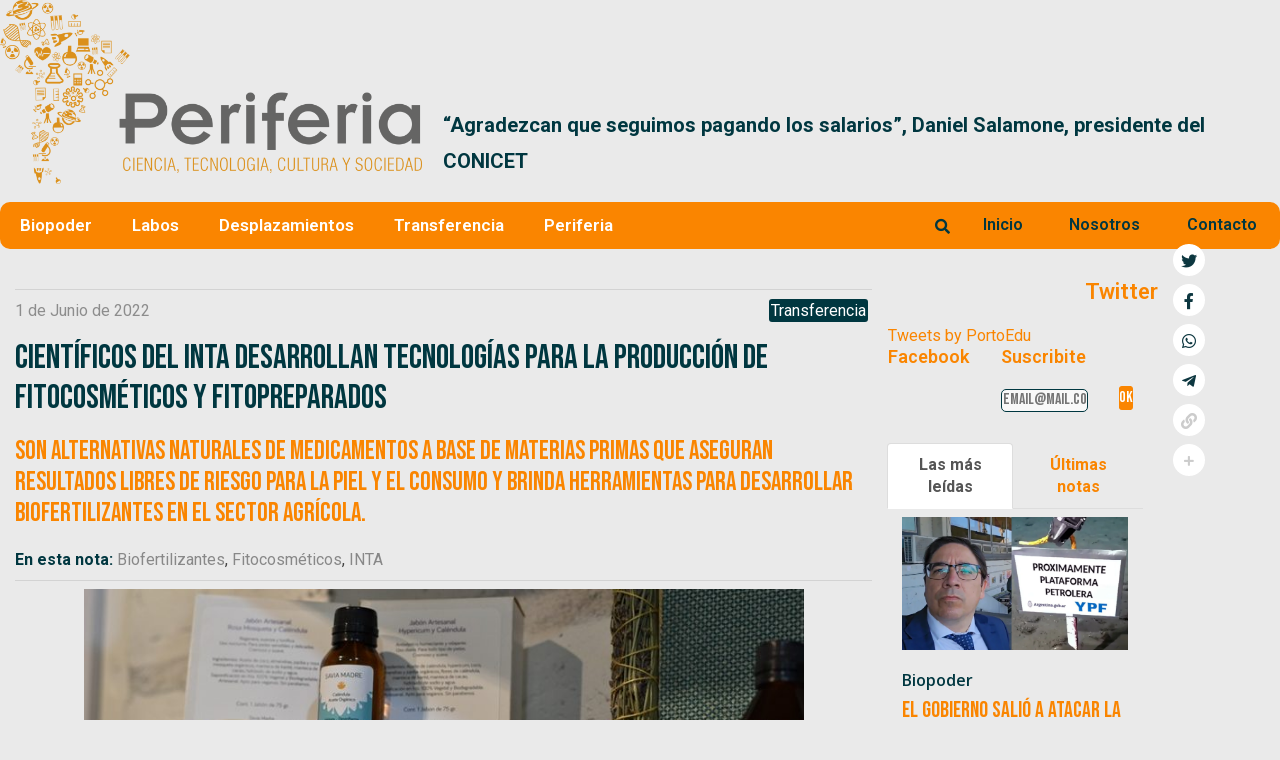

--- FILE ---
content_type: text/html; charset=UTF-8
request_url: https://periferia.com.ar/innovacion/cientificos-del-inta-desarrollan-tecnologias-para-la-produccion-de-fitocosmeticos-y-fitopreparados/
body_size: 35804
content:
<!DOCTYPE html>
<html lang="es-AR">
<head><style>img.lazy{min-height:1px}</style><link rel="preload" href="https://periferia.com.ar/wp-content/plugins/w3-total-cache/pub/js/lazyload.min.js" as="script">
	<meta charset="UTF-8" />
	<meta name="viewport" content="width=device-width, initial-scale=1, maximum-scale=1" />
	<link rel="profile" href="http://gmpg.org/xfn/11" />
	<link rel="pingback" href="https://periferia.com.ar/xmlrpc.php" />
	<meta name='robots' content='index, follow, max-image-preview:large, max-snippet:-1, max-video-preview:-1' />

	<!-- This site is optimized with the Yoast SEO plugin v26.8 - https://yoast.com/product/yoast-seo-wordpress/ -->
	<title>Científicos del INTA desarrollan tecnologías para la producción de fitocosméticos y fitopreparados</title>
	<meta name="description" content="Son alternativas naturales de medicamentos a base de materias primas que aseguran resultados libres de riesgo para la piel y el consumo y brinda herramientas para desarrollar biofertilizantes en el sector agrícola." />
	<link rel="canonical" href="https://periferia.com.ar/innovacion/cientificos-del-inta-desarrollan-tecnologias-para-la-produccion-de-fitocosmeticos-y-fitopreparados/" />
	<meta property="og:locale" content="es_ES" />
	<meta property="og:type" content="article" />
	<meta property="og:title" content="Científicos del INTA desarrollan tecnologías para la producción de fitocosméticos y fitopreparados" />
	<meta property="og:description" content="Son alternativas naturales de medicamentos a base de materias primas que aseguran resultados libres de riesgo para la piel y el consumo y brinda herramientas para desarrollar biofertilizantes en el sector agrícola." />
	<meta property="og:url" content="https://periferia.com.ar/innovacion/cientificos-del-inta-desarrollan-tecnologias-para-la-produccion-de-fitocosmeticos-y-fitopreparados/" />
	<meta property="og:site_name" content="Periferia" />
	<meta property="article:published_time" content="2022-06-01T09:05:08+00:00" />
	<meta property="article:modified_time" content="2022-06-01T09:05:09+00:00" />
	<meta property="og:image" content="https://periferia.com.ar/wp-content/uploads/2022/06/fitopreparados-3.jpg" />
	<meta property="og:image:width" content="800" />
	<meta property="og:image:height" content="533" />
	<meta property="og:image:type" content="image/jpeg" />
	<meta name="author" content="Eduardo Porto" />
	<meta name="twitter:card" content="summary_large_image" />
	<meta name="twitter:creator" content="@PortoEdu" />
	<meta name="twitter:site" content="@PortoEdu" />
	<meta name="twitter:label1" content="Escrito por" />
	<meta name="twitter:data1" content="Eduardo Porto" />
	<meta name="twitter:label2" content="Tiempo de lectura" />
	<meta name="twitter:data2" content="2 minutos" />
	<script type="application/ld+json" class="yoast-schema-graph">{"@context":"https://schema.org","@graph":[{"@type":"Article","@id":"https://periferia.com.ar/innovacion/cientificos-del-inta-desarrollan-tecnologias-para-la-produccion-de-fitocosmeticos-y-fitopreparados/#article","isPartOf":{"@id":"https://periferia.com.ar/innovacion/cientificos-del-inta-desarrollan-tecnologias-para-la-produccion-de-fitocosmeticos-y-fitopreparados/"},"author":{"name":"Eduardo Porto","@id":"https://periferia.com.ar/#/schema/person/3bc6714e6fcbb6c5d72c300e56fa0a5b"},"headline":"Científicos del INTA desarrollan tecnologías para la producción de fitocosméticos y fitopreparados","datePublished":"2022-06-01T09:05:08+00:00","dateModified":"2022-06-01T09:05:09+00:00","mainEntityOfPage":{"@id":"https://periferia.com.ar/innovacion/cientificos-del-inta-desarrollan-tecnologias-para-la-produccion-de-fitocosmeticos-y-fitopreparados/"},"wordCount":460,"commentCount":0,"publisher":{"@id":"https://periferia.com.ar/#/schema/person/3bc6714e6fcbb6c5d72c300e56fa0a5b"},"image":{"@id":"https://periferia.com.ar/innovacion/cientificos-del-inta-desarrollan-tecnologias-para-la-produccion-de-fitocosmeticos-y-fitopreparados/#primaryimage"},"thumbnailUrl":"https://periferia.com.ar/wp-content/uploads/2022/06/fitopreparados-3.jpg","keywords":["Biofertilizantes","Fitocosméticos","INTA"],"articleSection":["Transferencia"],"inLanguage":"es-AR","potentialAction":[{"@type":"CommentAction","name":"Comment","target":["https://periferia.com.ar/innovacion/cientificos-del-inta-desarrollan-tecnologias-para-la-produccion-de-fitocosmeticos-y-fitopreparados/#respond"]}]},{"@type":"WebPage","@id":"https://periferia.com.ar/innovacion/cientificos-del-inta-desarrollan-tecnologias-para-la-produccion-de-fitocosmeticos-y-fitopreparados/","url":"https://periferia.com.ar/innovacion/cientificos-del-inta-desarrollan-tecnologias-para-la-produccion-de-fitocosmeticos-y-fitopreparados/","name":"Científicos del INTA desarrollan tecnologías para la producción de fitocosméticos y fitopreparados","isPartOf":{"@id":"https://periferia.com.ar/#website"},"primaryImageOfPage":{"@id":"https://periferia.com.ar/innovacion/cientificos-del-inta-desarrollan-tecnologias-para-la-produccion-de-fitocosmeticos-y-fitopreparados/#primaryimage"},"image":{"@id":"https://periferia.com.ar/innovacion/cientificos-del-inta-desarrollan-tecnologias-para-la-produccion-de-fitocosmeticos-y-fitopreparados/#primaryimage"},"thumbnailUrl":"https://periferia.com.ar/wp-content/uploads/2022/06/fitopreparados-3.jpg","datePublished":"2022-06-01T09:05:08+00:00","dateModified":"2022-06-01T09:05:09+00:00","description":"Son alternativas naturales de medicamentos a base de materias primas que aseguran resultados libres de riesgo para la piel y el consumo y brinda herramientas para desarrollar biofertilizantes en el sector agrícola.","breadcrumb":{"@id":"https://periferia.com.ar/innovacion/cientificos-del-inta-desarrollan-tecnologias-para-la-produccion-de-fitocosmeticos-y-fitopreparados/#breadcrumb"},"inLanguage":"es-AR","potentialAction":[{"@type":"ReadAction","target":["https://periferia.com.ar/innovacion/cientificos-del-inta-desarrollan-tecnologias-para-la-produccion-de-fitocosmeticos-y-fitopreparados/"]}]},{"@type":"ImageObject","inLanguage":"es-AR","@id":"https://periferia.com.ar/innovacion/cientificos-del-inta-desarrollan-tecnologias-para-la-produccion-de-fitocosmeticos-y-fitopreparados/#primaryimage","url":"https://periferia.com.ar/wp-content/uploads/2022/06/fitopreparados-3.jpg","contentUrl":"https://periferia.com.ar/wp-content/uploads/2022/06/fitopreparados-3.jpg","width":800,"height":533,"caption":"Investigadores del INTA desarrollan fitocosméticos y fitopreparados a base de productos naturales."},{"@type":"BreadcrumbList","@id":"https://periferia.com.ar/innovacion/cientificos-del-inta-desarrollan-tecnologias-para-la-produccion-de-fitocosmeticos-y-fitopreparados/#breadcrumb","itemListElement":[{"@type":"ListItem","position":1,"name":"Home","item":"https://periferia.com.ar/"},{"@type":"ListItem","position":2,"name":"Científicos del INTA desarrollan tecnologías para la producción de fitocosméticos y fitopreparados"}]},{"@type":"WebSite","@id":"https://periferia.com.ar/#website","url":"https://periferia.com.ar/","name":"Periferia","description":"Ciencia, Tecnologia, Cultura y Sociedad","publisher":{"@id":"https://periferia.com.ar/#/schema/person/3bc6714e6fcbb6c5d72c300e56fa0a5b"},"potentialAction":[{"@type":"SearchAction","target":{"@type":"EntryPoint","urlTemplate":"https://periferia.com.ar/?s={search_term_string}"},"query-input":{"@type":"PropertyValueSpecification","valueRequired":true,"valueName":"search_term_string"}}],"inLanguage":"es-AR"},{"@type":["Person","Organization"],"@id":"https://periferia.com.ar/#/schema/person/3bc6714e6fcbb6c5d72c300e56fa0a5b","name":"Eduardo Porto","image":{"@type":"ImageObject","inLanguage":"es-AR","@id":"https://periferia.com.ar/#/schema/person/image/","url":"https://periferia.com.ar/wp-content/uploads/2021/12/eduardoporto-96x96.jpg","contentUrl":"https://periferia.com.ar/wp-content/uploads/2021/12/eduardoporto-96x96.jpg","caption":"Eduardo Porto"},"logo":{"@id":"https://periferia.com.ar/#/schema/person/image/"},"description":"Periodista especializado en ciencia y tecnología.","sameAs":["https://periferia.com.ar","https://x.com/@PortoEdu","admin_testing"]}]}</script>
	<!-- / Yoast SEO plugin. -->


<link rel='dns-prefetch' href='//stackpath.bootstrapcdn.com' />
<link rel='dns-prefetch' href='//use.fontawesome.com' />
<link rel='dns-prefetch' href='//fonts.googleapis.com' />
<link href='https://fonts.gstatic.com' crossorigin rel='preconnect' />
<link rel="alternate" type="application/rss+xml" title="Periferia &raquo; Feed" href="https://periferia.com.ar/feed/" />
<link rel="alternate" type="application/rss+xml" title="Periferia &raquo; RSS de los comentarios" href="https://periferia.com.ar/comments/feed/" />
<link rel="alternate" type="application/rss+xml" title="Periferia &raquo; Científicos del INTA desarrollan tecnologías para la producción de fitocosméticos y fitopreparados RSS de los comentarios" href="https://periferia.com.ar/innovacion/cientificos-del-inta-desarrollan-tecnologias-para-la-produccion-de-fitocosmeticos-y-fitopreparados/feed/" />
<link rel="alternate" title="oEmbed (JSON)" type="application/json+oembed" href="https://periferia.com.ar/wp-json/oembed/1.0/embed?url=https%3A%2F%2Fperiferia.com.ar%2Finnovacion%2Fcientificos-del-inta-desarrollan-tecnologias-para-la-produccion-de-fitocosmeticos-y-fitopreparados%2F" />
<link rel="alternate" title="oEmbed (XML)" type="text/xml+oembed" href="https://periferia.com.ar/wp-json/oembed/1.0/embed?url=https%3A%2F%2Fperiferia.com.ar%2Finnovacion%2Fcientificos-del-inta-desarrollan-tecnologias-para-la-produccion-de-fitocosmeticos-y-fitopreparados%2F&#038;format=xml" />
		<!-- This site uses the Google Analytics by MonsterInsights plugin v9.11.1 - Using Analytics tracking - https://www.monsterinsights.com/ -->
							<script src="//www.googletagmanager.com/gtag/js?id=G-PZ13E0QB8J"  data-cfasync="false" data-wpfc-render="false" type="text/javascript" async></script>
			<script data-cfasync="false" data-wpfc-render="false" type="text/javascript">
				var mi_version = '9.11.1';
				var mi_track_user = true;
				var mi_no_track_reason = '';
								var MonsterInsightsDefaultLocations = {"page_location":"https:\/\/periferia.com.ar\/innovacion\/cientificos-del-inta-desarrollan-tecnologias-para-la-produccion-de-fitocosmeticos-y-fitopreparados\/"};
								if ( typeof MonsterInsightsPrivacyGuardFilter === 'function' ) {
					var MonsterInsightsLocations = (typeof MonsterInsightsExcludeQuery === 'object') ? MonsterInsightsPrivacyGuardFilter( MonsterInsightsExcludeQuery ) : MonsterInsightsPrivacyGuardFilter( MonsterInsightsDefaultLocations );
				} else {
					var MonsterInsightsLocations = (typeof MonsterInsightsExcludeQuery === 'object') ? MonsterInsightsExcludeQuery : MonsterInsightsDefaultLocations;
				}

								var disableStrs = [
										'ga-disable-G-PZ13E0QB8J',
									];

				/* Function to detect opted out users */
				function __gtagTrackerIsOptedOut() {
					for (var index = 0; index < disableStrs.length; index++) {
						if (document.cookie.indexOf(disableStrs[index] + '=true') > -1) {
							return true;
						}
					}

					return false;
				}

				/* Disable tracking if the opt-out cookie exists. */
				if (__gtagTrackerIsOptedOut()) {
					for (var index = 0; index < disableStrs.length; index++) {
						window[disableStrs[index]] = true;
					}
				}

				/* Opt-out function */
				function __gtagTrackerOptout() {
					for (var index = 0; index < disableStrs.length; index++) {
						document.cookie = disableStrs[index] + '=true; expires=Thu, 31 Dec 2099 23:59:59 UTC; path=/';
						window[disableStrs[index]] = true;
					}
				}

				if ('undefined' === typeof gaOptout) {
					function gaOptout() {
						__gtagTrackerOptout();
					}
				}
								window.dataLayer = window.dataLayer || [];

				window.MonsterInsightsDualTracker = {
					helpers: {},
					trackers: {},
				};
				if (mi_track_user) {
					function __gtagDataLayer() {
						dataLayer.push(arguments);
					}

					function __gtagTracker(type, name, parameters) {
						if (!parameters) {
							parameters = {};
						}

						if (parameters.send_to) {
							__gtagDataLayer.apply(null, arguments);
							return;
						}

						if (type === 'event') {
														parameters.send_to = monsterinsights_frontend.v4_id;
							var hookName = name;
							if (typeof parameters['event_category'] !== 'undefined') {
								hookName = parameters['event_category'] + ':' + name;
							}

							if (typeof MonsterInsightsDualTracker.trackers[hookName] !== 'undefined') {
								MonsterInsightsDualTracker.trackers[hookName](parameters);
							} else {
								__gtagDataLayer('event', name, parameters);
							}
							
						} else {
							__gtagDataLayer.apply(null, arguments);
						}
					}

					__gtagTracker('js', new Date());
					__gtagTracker('set', {
						'developer_id.dZGIzZG': true,
											});
					if ( MonsterInsightsLocations.page_location ) {
						__gtagTracker('set', MonsterInsightsLocations);
					}
										__gtagTracker('config', 'G-PZ13E0QB8J', {"forceSSL":"true","link_attribution":"true"} );
										window.gtag = __gtagTracker;										(function () {
						/* https://developers.google.com/analytics/devguides/collection/analyticsjs/ */
						/* ga and __gaTracker compatibility shim. */
						var noopfn = function () {
							return null;
						};
						var newtracker = function () {
							return new Tracker();
						};
						var Tracker = function () {
							return null;
						};
						var p = Tracker.prototype;
						p.get = noopfn;
						p.set = noopfn;
						p.send = function () {
							var args = Array.prototype.slice.call(arguments);
							args.unshift('send');
							__gaTracker.apply(null, args);
						};
						var __gaTracker = function () {
							var len = arguments.length;
							if (len === 0) {
								return;
							}
							var f = arguments[len - 1];
							if (typeof f !== 'object' || f === null || typeof f.hitCallback !== 'function') {
								if ('send' === arguments[0]) {
									var hitConverted, hitObject = false, action;
									if ('event' === arguments[1]) {
										if ('undefined' !== typeof arguments[3]) {
											hitObject = {
												'eventAction': arguments[3],
												'eventCategory': arguments[2],
												'eventLabel': arguments[4],
												'value': arguments[5] ? arguments[5] : 1,
											}
										}
									}
									if ('pageview' === arguments[1]) {
										if ('undefined' !== typeof arguments[2]) {
											hitObject = {
												'eventAction': 'page_view',
												'page_path': arguments[2],
											}
										}
									}
									if (typeof arguments[2] === 'object') {
										hitObject = arguments[2];
									}
									if (typeof arguments[5] === 'object') {
										Object.assign(hitObject, arguments[5]);
									}
									if ('undefined' !== typeof arguments[1].hitType) {
										hitObject = arguments[1];
										if ('pageview' === hitObject.hitType) {
											hitObject.eventAction = 'page_view';
										}
									}
									if (hitObject) {
										action = 'timing' === arguments[1].hitType ? 'timing_complete' : hitObject.eventAction;
										hitConverted = mapArgs(hitObject);
										__gtagTracker('event', action, hitConverted);
									}
								}
								return;
							}

							function mapArgs(args) {
								var arg, hit = {};
								var gaMap = {
									'eventCategory': 'event_category',
									'eventAction': 'event_action',
									'eventLabel': 'event_label',
									'eventValue': 'event_value',
									'nonInteraction': 'non_interaction',
									'timingCategory': 'event_category',
									'timingVar': 'name',
									'timingValue': 'value',
									'timingLabel': 'event_label',
									'page': 'page_path',
									'location': 'page_location',
									'title': 'page_title',
									'referrer' : 'page_referrer',
								};
								for (arg in args) {
																		if (!(!args.hasOwnProperty(arg) || !gaMap.hasOwnProperty(arg))) {
										hit[gaMap[arg]] = args[arg];
									} else {
										hit[arg] = args[arg];
									}
								}
								return hit;
							}

							try {
								f.hitCallback();
							} catch (ex) {
							}
						};
						__gaTracker.create = newtracker;
						__gaTracker.getByName = newtracker;
						__gaTracker.getAll = function () {
							return [];
						};
						__gaTracker.remove = noopfn;
						__gaTracker.loaded = true;
						window['__gaTracker'] = __gaTracker;
					})();
									} else {
										console.log("");
					(function () {
						function __gtagTracker() {
							return null;
						}

						window['__gtagTracker'] = __gtagTracker;
						window['gtag'] = __gtagTracker;
					})();
									}
			</script>
							<!-- / Google Analytics by MonsterInsights -->
		<style id='wp-img-auto-sizes-contain-inline-css' type='text/css'>
img:is([sizes=auto i],[sizes^="auto," i]){contain-intrinsic-size:3000px 1500px}
/*# sourceURL=wp-img-auto-sizes-contain-inline-css */
</style>
<link rel='stylesheet' id='pt-cv-public-style-css' href='https://periferia.com.ar/wp-content/plugins/content-views-query-and-display-post-page/public/assets/css/cv.css?ver=2.5.0.1' type='text/css' media='all' />
<link rel='stylesheet' id='anwp-pg-styles-css' href='https://periferia.com.ar/wp-content/plugins/anwp-post-grid-for-elementor/public/css/styles.min.css?ver=1.1.0' type='text/css' media='all' />
<style id='wp-emoji-styles-inline-css' type='text/css'>

	img.wp-smiley, img.emoji {
		display: inline !important;
		border: none !important;
		box-shadow: none !important;
		height: 1em !important;
		width: 1em !important;
		margin: 0 0.07em !important;
		vertical-align: -0.1em !important;
		background: none !important;
		padding: 0 !important;
	}
/*# sourceURL=wp-emoji-styles-inline-css */
</style>
<link rel='stylesheet' id='wp-block-library-css' href='https://periferia.com.ar/wp-includes/css/dist/block-library/style.min.css?ver=6.9' type='text/css' media='all' />
<style id='wp-block-heading-inline-css' type='text/css'>
h1:where(.wp-block-heading).has-background,h2:where(.wp-block-heading).has-background,h3:where(.wp-block-heading).has-background,h4:where(.wp-block-heading).has-background,h5:where(.wp-block-heading).has-background,h6:where(.wp-block-heading).has-background{padding:1.25em 2.375em}h1.has-text-align-left[style*=writing-mode]:where([style*=vertical-lr]),h1.has-text-align-right[style*=writing-mode]:where([style*=vertical-rl]),h2.has-text-align-left[style*=writing-mode]:where([style*=vertical-lr]),h2.has-text-align-right[style*=writing-mode]:where([style*=vertical-rl]),h3.has-text-align-left[style*=writing-mode]:where([style*=vertical-lr]),h3.has-text-align-right[style*=writing-mode]:where([style*=vertical-rl]),h4.has-text-align-left[style*=writing-mode]:where([style*=vertical-lr]),h4.has-text-align-right[style*=writing-mode]:where([style*=vertical-rl]),h5.has-text-align-left[style*=writing-mode]:where([style*=vertical-lr]),h5.has-text-align-right[style*=writing-mode]:where([style*=vertical-rl]),h6.has-text-align-left[style*=writing-mode]:where([style*=vertical-lr]),h6.has-text-align-right[style*=writing-mode]:where([style*=vertical-rl]){rotate:180deg}
/*# sourceURL=https://periferia.com.ar/wp-includes/blocks/heading/style.min.css */
</style>
<style id='wp-block-paragraph-inline-css' type='text/css'>
.is-small-text{font-size:.875em}.is-regular-text{font-size:1em}.is-large-text{font-size:2.25em}.is-larger-text{font-size:3em}.has-drop-cap:not(:focus):first-letter{float:left;font-size:8.4em;font-style:normal;font-weight:100;line-height:.68;margin:.05em .1em 0 0;text-transform:uppercase}body.rtl .has-drop-cap:not(:focus):first-letter{float:none;margin-left:.1em}p.has-drop-cap.has-background{overflow:hidden}:root :where(p.has-background){padding:1.25em 2.375em}:where(p.has-text-color:not(.has-link-color)) a{color:inherit}p.has-text-align-left[style*="writing-mode:vertical-lr"],p.has-text-align-right[style*="writing-mode:vertical-rl"]{rotate:180deg}
/*# sourceURL=https://periferia.com.ar/wp-includes/blocks/paragraph/style.min.css */
</style>
<style id='global-styles-inline-css' type='text/css'>
:root{--wp--preset--aspect-ratio--square: 1;--wp--preset--aspect-ratio--4-3: 4/3;--wp--preset--aspect-ratio--3-4: 3/4;--wp--preset--aspect-ratio--3-2: 3/2;--wp--preset--aspect-ratio--2-3: 2/3;--wp--preset--aspect-ratio--16-9: 16/9;--wp--preset--aspect-ratio--9-16: 9/16;--wp--preset--color--black: #000000;--wp--preset--color--cyan-bluish-gray: #abb8c3;--wp--preset--color--white: #ffffff;--wp--preset--color--pale-pink: #f78da7;--wp--preset--color--vivid-red: #cf2e2e;--wp--preset--color--luminous-vivid-orange: #ff6900;--wp--preset--color--luminous-vivid-amber: #fcb900;--wp--preset--color--light-green-cyan: #7bdcb5;--wp--preset--color--vivid-green-cyan: #00d084;--wp--preset--color--pale-cyan-blue: #8ed1fc;--wp--preset--color--vivid-cyan-blue: #0693e3;--wp--preset--color--vivid-purple: #9b51e0;--wp--preset--gradient--vivid-cyan-blue-to-vivid-purple: linear-gradient(135deg,rgb(6,147,227) 0%,rgb(155,81,224) 100%);--wp--preset--gradient--light-green-cyan-to-vivid-green-cyan: linear-gradient(135deg,rgb(122,220,180) 0%,rgb(0,208,130) 100%);--wp--preset--gradient--luminous-vivid-amber-to-luminous-vivid-orange: linear-gradient(135deg,rgb(252,185,0) 0%,rgb(255,105,0) 100%);--wp--preset--gradient--luminous-vivid-orange-to-vivid-red: linear-gradient(135deg,rgb(255,105,0) 0%,rgb(207,46,46) 100%);--wp--preset--gradient--very-light-gray-to-cyan-bluish-gray: linear-gradient(135deg,rgb(238,238,238) 0%,rgb(169,184,195) 100%);--wp--preset--gradient--cool-to-warm-spectrum: linear-gradient(135deg,rgb(74,234,220) 0%,rgb(151,120,209) 20%,rgb(207,42,186) 40%,rgb(238,44,130) 60%,rgb(251,105,98) 80%,rgb(254,248,76) 100%);--wp--preset--gradient--blush-light-purple: linear-gradient(135deg,rgb(255,206,236) 0%,rgb(152,150,240) 100%);--wp--preset--gradient--blush-bordeaux: linear-gradient(135deg,rgb(254,205,165) 0%,rgb(254,45,45) 50%,rgb(107,0,62) 100%);--wp--preset--gradient--luminous-dusk: linear-gradient(135deg,rgb(255,203,112) 0%,rgb(199,81,192) 50%,rgb(65,88,208) 100%);--wp--preset--gradient--pale-ocean: linear-gradient(135deg,rgb(255,245,203) 0%,rgb(182,227,212) 50%,rgb(51,167,181) 100%);--wp--preset--gradient--electric-grass: linear-gradient(135deg,rgb(202,248,128) 0%,rgb(113,206,126) 100%);--wp--preset--gradient--midnight: linear-gradient(135deg,rgb(2,3,129) 0%,rgb(40,116,252) 100%);--wp--preset--font-size--small: 13px;--wp--preset--font-size--medium: 20px;--wp--preset--font-size--large: 36px;--wp--preset--font-size--x-large: 42px;--wp--preset--spacing--20: 0.44rem;--wp--preset--spacing--30: 0.67rem;--wp--preset--spacing--40: 1rem;--wp--preset--spacing--50: 1.5rem;--wp--preset--spacing--60: 2.25rem;--wp--preset--spacing--70: 3.38rem;--wp--preset--spacing--80: 5.06rem;--wp--preset--shadow--natural: 6px 6px 9px rgba(0, 0, 0, 0.2);--wp--preset--shadow--deep: 12px 12px 50px rgba(0, 0, 0, 0.4);--wp--preset--shadow--sharp: 6px 6px 0px rgba(0, 0, 0, 0.2);--wp--preset--shadow--outlined: 6px 6px 0px -3px rgb(255, 255, 255), 6px 6px rgb(0, 0, 0);--wp--preset--shadow--crisp: 6px 6px 0px rgb(0, 0, 0);}:where(.is-layout-flex){gap: 0.5em;}:where(.is-layout-grid){gap: 0.5em;}body .is-layout-flex{display: flex;}.is-layout-flex{flex-wrap: wrap;align-items: center;}.is-layout-flex > :is(*, div){margin: 0;}body .is-layout-grid{display: grid;}.is-layout-grid > :is(*, div){margin: 0;}:where(.wp-block-columns.is-layout-flex){gap: 2em;}:where(.wp-block-columns.is-layout-grid){gap: 2em;}:where(.wp-block-post-template.is-layout-flex){gap: 1.25em;}:where(.wp-block-post-template.is-layout-grid){gap: 1.25em;}.has-black-color{color: var(--wp--preset--color--black) !important;}.has-cyan-bluish-gray-color{color: var(--wp--preset--color--cyan-bluish-gray) !important;}.has-white-color{color: var(--wp--preset--color--white) !important;}.has-pale-pink-color{color: var(--wp--preset--color--pale-pink) !important;}.has-vivid-red-color{color: var(--wp--preset--color--vivid-red) !important;}.has-luminous-vivid-orange-color{color: var(--wp--preset--color--luminous-vivid-orange) !important;}.has-luminous-vivid-amber-color{color: var(--wp--preset--color--luminous-vivid-amber) !important;}.has-light-green-cyan-color{color: var(--wp--preset--color--light-green-cyan) !important;}.has-vivid-green-cyan-color{color: var(--wp--preset--color--vivid-green-cyan) !important;}.has-pale-cyan-blue-color{color: var(--wp--preset--color--pale-cyan-blue) !important;}.has-vivid-cyan-blue-color{color: var(--wp--preset--color--vivid-cyan-blue) !important;}.has-vivid-purple-color{color: var(--wp--preset--color--vivid-purple) !important;}.has-black-background-color{background-color: var(--wp--preset--color--black) !important;}.has-cyan-bluish-gray-background-color{background-color: var(--wp--preset--color--cyan-bluish-gray) !important;}.has-white-background-color{background-color: var(--wp--preset--color--white) !important;}.has-pale-pink-background-color{background-color: var(--wp--preset--color--pale-pink) !important;}.has-vivid-red-background-color{background-color: var(--wp--preset--color--vivid-red) !important;}.has-luminous-vivid-orange-background-color{background-color: var(--wp--preset--color--luminous-vivid-orange) !important;}.has-luminous-vivid-amber-background-color{background-color: var(--wp--preset--color--luminous-vivid-amber) !important;}.has-light-green-cyan-background-color{background-color: var(--wp--preset--color--light-green-cyan) !important;}.has-vivid-green-cyan-background-color{background-color: var(--wp--preset--color--vivid-green-cyan) !important;}.has-pale-cyan-blue-background-color{background-color: var(--wp--preset--color--pale-cyan-blue) !important;}.has-vivid-cyan-blue-background-color{background-color: var(--wp--preset--color--vivid-cyan-blue) !important;}.has-vivid-purple-background-color{background-color: var(--wp--preset--color--vivid-purple) !important;}.has-black-border-color{border-color: var(--wp--preset--color--black) !important;}.has-cyan-bluish-gray-border-color{border-color: var(--wp--preset--color--cyan-bluish-gray) !important;}.has-white-border-color{border-color: var(--wp--preset--color--white) !important;}.has-pale-pink-border-color{border-color: var(--wp--preset--color--pale-pink) !important;}.has-vivid-red-border-color{border-color: var(--wp--preset--color--vivid-red) !important;}.has-luminous-vivid-orange-border-color{border-color: var(--wp--preset--color--luminous-vivid-orange) !important;}.has-luminous-vivid-amber-border-color{border-color: var(--wp--preset--color--luminous-vivid-amber) !important;}.has-light-green-cyan-border-color{border-color: var(--wp--preset--color--light-green-cyan) !important;}.has-vivid-green-cyan-border-color{border-color: var(--wp--preset--color--vivid-green-cyan) !important;}.has-pale-cyan-blue-border-color{border-color: var(--wp--preset--color--pale-cyan-blue) !important;}.has-vivid-cyan-blue-border-color{border-color: var(--wp--preset--color--vivid-cyan-blue) !important;}.has-vivid-purple-border-color{border-color: var(--wp--preset--color--vivid-purple) !important;}.has-vivid-cyan-blue-to-vivid-purple-gradient-background{background: var(--wp--preset--gradient--vivid-cyan-blue-to-vivid-purple) !important;}.has-light-green-cyan-to-vivid-green-cyan-gradient-background{background: var(--wp--preset--gradient--light-green-cyan-to-vivid-green-cyan) !important;}.has-luminous-vivid-amber-to-luminous-vivid-orange-gradient-background{background: var(--wp--preset--gradient--luminous-vivid-amber-to-luminous-vivid-orange) !important;}.has-luminous-vivid-orange-to-vivid-red-gradient-background{background: var(--wp--preset--gradient--luminous-vivid-orange-to-vivid-red) !important;}.has-very-light-gray-to-cyan-bluish-gray-gradient-background{background: var(--wp--preset--gradient--very-light-gray-to-cyan-bluish-gray) !important;}.has-cool-to-warm-spectrum-gradient-background{background: var(--wp--preset--gradient--cool-to-warm-spectrum) !important;}.has-blush-light-purple-gradient-background{background: var(--wp--preset--gradient--blush-light-purple) !important;}.has-blush-bordeaux-gradient-background{background: var(--wp--preset--gradient--blush-bordeaux) !important;}.has-luminous-dusk-gradient-background{background: var(--wp--preset--gradient--luminous-dusk) !important;}.has-pale-ocean-gradient-background{background: var(--wp--preset--gradient--pale-ocean) !important;}.has-electric-grass-gradient-background{background: var(--wp--preset--gradient--electric-grass) !important;}.has-midnight-gradient-background{background: var(--wp--preset--gradient--midnight) !important;}.has-small-font-size{font-size: var(--wp--preset--font-size--small) !important;}.has-medium-font-size{font-size: var(--wp--preset--font-size--medium) !important;}.has-large-font-size{font-size: var(--wp--preset--font-size--large) !important;}.has-x-large-font-size{font-size: var(--wp--preset--font-size--x-large) !important;}
/*# sourceURL=global-styles-inline-css */
</style>

<style id='classic-theme-styles-inline-css' type='text/css'>
/*! This file is auto-generated */
.wp-block-button__link{color:#fff;background-color:#32373c;border-radius:9999px;box-shadow:none;text-decoration:none;padding:calc(.667em + 2px) calc(1.333em + 2px);font-size:1.125em}.wp-block-file__button{background:#32373c;color:#fff;text-decoration:none}
/*# sourceURL=/wp-includes/css/classic-themes.min.css */
</style>
<link rel='stylesheet' id='mpp_gutenberg-css' href='https://periferia.com.ar/wp-content/plugins/metronet-profile-picture/dist/blocks.style.build.css?ver=2.6.0' type='text/css' media='all' />
<link rel='stylesheet' id='contact-form-7-css' href='https://periferia.com.ar/wp-content/plugins/contact-form-7/includes/css/styles.css?ver=5.7.7' type='text/css' media='all' />
<link rel='stylesheet' id='flexlider-style-css' href='https://periferia.com.ar/wp-content/plugins/last-news-slider-coodesoft/css/flexslider.css?ver=2.7.2' type='text/css' media='' />
<link rel='stylesheet' id='lns-style-css' href='https://periferia.com.ar/wp-content/plugins/last-news-slider-coodesoft/css/lns-style.css?ver=1.0.0' type='text/css' media='' />
<link rel='stylesheet' id='font-awesome-css' href='https://periferia.com.ar/wp-content/plugins/elementor/assets/lib/font-awesome/css/font-awesome.min.css?ver=4.7.0' type='text/css' media='all' />
<link rel='stylesheet' id='pcp_swiper-css' href='https://periferia.com.ar/wp-content/plugins/post-carousel/public/assets/css/swiper-bundle.min.css?ver=2.4.8' type='text/css' media='all' />
<link rel='stylesheet' id='pcp-style-css' href='https://periferia.com.ar/wp-content/plugins/post-carousel/public/assets/css/style.min.css?ver=2.4.8' type='text/css' media='all' />
<style id='pcp-style-inline-css' type='text/css'>
#pcp_wrapper-12336 .sp-pcp-row{ margin-right: -10px;margin-left: -10px;}#pcp_wrapper-12336 .sp-pcp-row [class*='sp-pcp-col-']{padding-right: 10px;padding-left: 10px;padding-bottom: 20px;}.pcp-wrapper-12336 .sp-pcp-title a {color: #111;display: inherit;} .pcp-wrapper-12336 .sp-pcp-title a:hover {color: #e1624b;}.pcp-wrapper-12336 .sp-pcp-post-content{color: #444; }#pcp_wrapper-12336 .dots .swiper-pagination-bullet{ background: #cccccc; } #pcp_wrapper-12336 .dots .swiper-pagination-bullet-active { background: #e1624b; }#pcp_wrapper-12336 .pcp-button-prev,
#pcp_wrapper-12336 .pcp-button-next{ background-image: none; background-size: auto; background-color: #fff; height: 33px; width: 33px; margin-top: 8px; border: 1px solid #aaa; text-align: center; line-height: 30px; -webkit-transition: 0.3s; }#pcp_wrapper-12336 .pcp-button-prev:hover, #pcp_wrapper-12336 .pcp-button-next:hover{ background-color: #e1624b; border-color: #e1624b; } #pcp_wrapper-12336 .pcp-button-prev .fa, #pcp_wrapper-12336 .pcp-button-next .fa { color: #aaa; } #pcp_wrapper-12336 .pcp-button-prev:hover .fa, #pcp_wrapper-12336 .pcp-button-next:hover .fa { color: #fff; } #pcp_wrapper-12336.pcp-carousel-wrapper .sp-pcp-post{ margin-top: 0; }#pcp_wrapper-12336 .sp-pcp-post {padding: 0 0 0 0;}#pcp_wrapper-12336 .sp-pcp-post {border: 0px solid #e2e2e2;}#pcp_wrapper-12336 .sp-pcp-post {border-radius: 0px;}#pcp_wrapper-12336 .sp-pcp-post{background-color: transparent;}.pcp-wrapper-12336 .sp-pcp-post-meta li,.pcp-wrapper-12336 .sp-pcp-post-meta ul,.pcp-wrapper-12336 .sp-pcp-post-meta li a{color: #888;}.pcp-wrapper-12336 .sp-pcp-post-meta li a:hover{color: #e1624b;}#pcp_wrapper-12336 .pcp-post-pagination .page-numbers.current, #pcp_wrapper-12336 .pcp-post-pagination a.active , #pcp_wrapper-12336 .pcp-post-pagination a:hover{ color: #ffffff; background: #e1624b; border-color: #e1624b; }#pcp_wrapper-12336 .pcp-post-pagination .page-numbers, .pcp-post-pagination a{ background: #ffffff; color:#5e5e5e; border-color: #bbbbbb; }#pcp_wrapper-12335 .sp-pcp-row{ margin-right: -10px;margin-left: -10px;}#pcp_wrapper-12335 .sp-pcp-row [class*='sp-pcp-col-']{padding-right: 10px;padding-left: 10px;padding-bottom: 20px;}.pcp-wrapper-12335 .sp-pcp-title a {color: #111;display: inherit;} .pcp-wrapper-12335 .sp-pcp-title a:hover {color: #e1624b;}.pcp-wrapper-12335 .sp-pcp-post-content{color: #444; }#pcp_wrapper-12335 .dots .swiper-pagination-bullet{ background: #cccccc; } #pcp_wrapper-12335 .dots .swiper-pagination-bullet-active { background: #e1624b; }#pcp_wrapper-12335 .pcp-button-prev,
#pcp_wrapper-12335 .pcp-button-next{ background-image: none; background-size: auto; background-color: #fff; height: 33px; width: 33px; margin-top: 8px; border: 1px solid #aaa; text-align: center; line-height: 30px; -webkit-transition: 0.3s; }#pcp_wrapper-12335 .pcp-button-prev:hover, #pcp_wrapper-12335 .pcp-button-next:hover{ background-color: #e1624b; border-color: #e1624b; } #pcp_wrapper-12335 .pcp-button-prev .fa, #pcp_wrapper-12335 .pcp-button-next .fa { color: #aaa; } #pcp_wrapper-12335 .pcp-button-prev:hover .fa, #pcp_wrapper-12335 .pcp-button-next:hover .fa { color: #fff; } #pcp_wrapper-12335.pcp-carousel-wrapper .sp-pcp-post{ margin-top: 0; }#pcp_wrapper-12335 .sp-pcp-post {padding: 0 0 0 0;}#pcp_wrapper-12335 .sp-pcp-post {border: 0px solid #e2e2e2;}#pcp_wrapper-12335 .sp-pcp-post {border-radius: 0px;}#pcp_wrapper-12335 .sp-pcp-post{background-color: transparent;}.pcp-wrapper-12335 .sp-pcp-post-meta li,.pcp-wrapper-12335 .sp-pcp-post-meta ul,.pcp-wrapper-12335 .sp-pcp-post-meta li a{color: #888;}.pcp-wrapper-12335 .sp-pcp-post-meta li a:hover{color: #e1624b;}#pcp_wrapper-12335 .pcp-post-pagination .page-numbers.current, #pcp_wrapper-12335 .pcp-post-pagination a.active , #pcp_wrapper-12335 .pcp-post-pagination a:hover{ color: #ffffff; background: #e1624b; border-color: #e1624b; }#pcp_wrapper-12335 .pcp-post-pagination .page-numbers, .pcp-post-pagination a{ background: #ffffff; color:#5e5e5e; border-color: #bbbbbb; }#pcp_wrapper-12303 .sp-pcp-row{ margin-right: -10px;margin-left: -10px;}#pcp_wrapper-12303 .sp-pcp-row [class*='sp-pcp-col-']{padding-right: 10px;padding-left: 10px;padding-bottom: 20px;}.pcp-wrapper-12303 .sp-pcp-title a {color: #111;display: inherit;} .pcp-wrapper-12303 .sp-pcp-title a:hover {color: #e1624b;}#pcp_wrapper-12303 .dots .swiper-pagination-bullet{ background: #cccccc; } #pcp_wrapper-12303 .dots .swiper-pagination-bullet-active { background: #e1624b; }#pcp_wrapper-12303 .pcp-button-prev,
#pcp_wrapper-12303 .pcp-button-next{ background-image: none; background-size: auto; background-color: #fff; height: 33px; width: 33px; margin-top: 8px; border: 1px solid #aaa; text-align: center; line-height: 30px; -webkit-transition: 0.3s; }#pcp_wrapper-12303 .pcp-button-prev:hover, #pcp_wrapper-12303 .pcp-button-next:hover{ background-color: #e1624b; border-color: #e1624b; } #pcp_wrapper-12303 .pcp-button-prev .fa, #pcp_wrapper-12303 .pcp-button-next .fa { color: #aaa; } #pcp_wrapper-12303 .pcp-button-prev:hover .fa, #pcp_wrapper-12303 .pcp-button-next:hover .fa { color: #fff; } #pcp_wrapper-12303.pcp-carousel-wrapper .sp-pcp-post{ margin-top: 0; }#pcp_wrapper-12303 .sp-pcp-post {padding: 0 0 0 0;}#pcp_wrapper-12303 .sp-pcp-post {border: 0px solid #e2e2e2;}#pcp_wrapper-12303 .sp-pcp-post {border-radius: 0px;}#pcp_wrapper-12303 .sp-pcp-post{background-color: transparent;}.pcp-wrapper-12303 .sp-pcp-post-meta li,.pcp-wrapper-12303 .sp-pcp-post-meta ul,.pcp-wrapper-12303 .sp-pcp-post-meta li a{color: #888;}.pcp-wrapper-12303 .sp-pcp-post-meta li a:hover{color: #e1624b;}#pcp_wrapper-12303 .pcp-post-pagination .page-numbers.current, #pcp_wrapper-12303 .pcp-post-pagination a.active , #pcp_wrapper-12303 .pcp-post-pagination a:hover{ color: #ffffff; background: #e1624b; border-color: #e1624b; }#pcp_wrapper-12303 .pcp-post-pagination .page-numbers, .pcp-post-pagination a{ background: #ffffff; color:#5e5e5e; border-color: #bbbbbb; }#pcp_wrapper-12281 .sp-pcp-row{ margin-right: -10px;margin-left: -10px;}#pcp_wrapper-12281 .sp-pcp-row [class*='sp-pcp-col-']{padding-right: 10px;padding-left: 10px;padding-bottom: 20px;}.pcp-wrapper-12281 .sp-pcp-title a {color: #111;display: inherit;} .pcp-wrapper-12281 .sp-pcp-title a:hover {color: #e1624b;}.pcp-wrapper-12281 .sp-pcp-post-content{color: #444; }#pcp_wrapper-12281 .dots .swiper-pagination-bullet{ background: #cccccc; } #pcp_wrapper-12281 .dots .swiper-pagination-bullet-active { background: #e1624b; }#pcp_wrapper-12281 .pcp-button-prev,
#pcp_wrapper-12281 .pcp-button-next{ background-image: none; background-size: auto; background-color: #fff; height: 33px; width: 33px; margin-top: 8px; border: 1px solid #aaa; text-align: center; line-height: 30px; -webkit-transition: 0.3s; }#pcp_wrapper-12281 .pcp-button-prev:hover, #pcp_wrapper-12281 .pcp-button-next:hover{ background-color: #e1624b; border-color: #e1624b; } #pcp_wrapper-12281 .pcp-button-prev .fa, #pcp_wrapper-12281 .pcp-button-next .fa { color: #aaa; } #pcp_wrapper-12281 .pcp-button-prev:hover .fa, #pcp_wrapper-12281 .pcp-button-next:hover .fa { color: #fff; } #pcp_wrapper-12281.pcp-carousel-wrapper .sp-pcp-post{ margin-top: 0; }#pcp_wrapper-12281 .sp-pcp-post {padding: 0 0 0 0;}#pcp_wrapper-12281 .sp-pcp-post {border: 0px solid #e2e2e2;}#pcp_wrapper-12281 .sp-pcp-post {border-radius: 0px;}#pcp_wrapper-12281 .sp-pcp-post{background-color: transparent;}.pcp-wrapper-12281 .sp-pcp-post-meta li,.pcp-wrapper-12281 .sp-pcp-post-meta ul,.pcp-wrapper-12281 .sp-pcp-post-meta li a{color: #888;}.pcp-wrapper-12281 .sp-pcp-post-meta li a:hover{color: #e1624b;}#pcp_wrapper-12281 .pcp-post-pagination .page-numbers.current, #pcp_wrapper-12281 .pcp-post-pagination a.active , #pcp_wrapper-12281 .pcp-post-pagination a:hover{ color: #ffffff; background: #e1624b; border-color: #e1624b; }#pcp_wrapper-12281 .pcp-post-pagination .page-numbers, .pcp-post-pagination a{ background: #ffffff; color:#5e5e5e; border-color: #bbbbbb; }#pcp_wrapper-12257 .sp-pcp-row{ margin-right: -10px;margin-left: -10px;}#pcp_wrapper-12257 .sp-pcp-row [class*='sp-pcp-col-']{padding-right: 10px;padding-left: 10px;padding-bottom: 20px;}.pcp-wrapper-12257 .sp-pcp-title a {color: #111;display: inherit;} .pcp-wrapper-12257 .sp-pcp-title a:hover {color: #e1624b;}.pcp-wrapper-12257 .sp-pcp-post-content{color: #444; }#pcp_wrapper-12257 .dots .swiper-pagination-bullet{ background: #cccccc; } #pcp_wrapper-12257 .dots .swiper-pagination-bullet-active { background: #e1624b; }#pcp_wrapper-12257 .pcp-button-prev,
#pcp_wrapper-12257 .pcp-button-next{ background-image: none; background-size: auto; background-color: #fff; height: 33px; width: 33px; margin-top: 8px; border: 1px solid #aaa; text-align: center; line-height: 30px; -webkit-transition: 0.3s; }#pcp_wrapper-12257 .pcp-button-prev:hover, #pcp_wrapper-12257 .pcp-button-next:hover{ background-color: #e1624b; border-color: #e1624b; } #pcp_wrapper-12257 .pcp-button-prev .fa, #pcp_wrapper-12257 .pcp-button-next .fa { color: #aaa; } #pcp_wrapper-12257 .pcp-button-prev:hover .fa, #pcp_wrapper-12257 .pcp-button-next:hover .fa { color: #fff; } #pcp_wrapper-12257.pcp-carousel-wrapper .sp-pcp-post{ margin-top: 0; }#pcp_wrapper-12257 .sp-pcp-post {padding: 0 0 0 0;}#pcp_wrapper-12257 .sp-pcp-post {border: 0px solid #e2e2e2;}#pcp_wrapper-12257 .sp-pcp-post {border-radius: 0px;}#pcp_wrapper-12257 .sp-pcp-post{background-color: transparent;}.pcp-wrapper-12257 .sp-pcp-post-meta li,.pcp-wrapper-12257 .sp-pcp-post-meta ul,.pcp-wrapper-12257 .sp-pcp-post-meta li a{color: #888;}.pcp-wrapper-12257 .sp-pcp-post-meta li a:hover{color: #e1624b;}#pcp_wrapper-12257 .pcp-post-pagination .page-numbers.current, #pcp_wrapper-12257 .pcp-post-pagination a.active , #pcp_wrapper-12257 .pcp-post-pagination a:hover{ color: #ffffff; background: #e1624b; border-color: #e1624b; }#pcp_wrapper-12257 .pcp-post-pagination .page-numbers, .pcp-post-pagination a{ background: #ffffff; color:#5e5e5e; border-color: #bbbbbb; }#pcp_wrapper-12202 .sp-pcp-row{ margin-right: -10px;margin-left: -10px;}#pcp_wrapper-12202 .sp-pcp-row [class*='sp-pcp-col-']{padding-right: 10px;padding-left: 10px;padding-bottom: 20px;}.pcp-wrapper-12202 .sp-pcp-title a {color: #111;display: inherit;} .pcp-wrapper-12202 .sp-pcp-title a:hover {color: #e1624b;}.pcp-wrapper-12202 .sp-pcp-post-content{color: #444; }#pcp_wrapper-12202 .sp-pcp-post {padding: 0 0 0 0;}#pcp_wrapper-12202 .sp-pcp-post {border: 0px solid #e2e2e2;}#pcp_wrapper-12202 .sp-pcp-post {border-radius: 0px;}#pcp_wrapper-12202 .sp-pcp-post{background-color: transparent;}.pcp-wrapper-12202 .sp-pcp-post-meta li,.pcp-wrapper-12202 .sp-pcp-post-meta ul,.pcp-wrapper-12202 .sp-pcp-post-meta li a{color: #888;}.pcp-wrapper-12202 .sp-pcp-post-meta li a:hover{color: #e1624b;}#pcp_wrapper-12202 .pcp-post-pagination .page-numbers.current, #pcp_wrapper-12202 .pcp-post-pagination a.active , #pcp_wrapper-12202 .pcp-post-pagination a:hover{ color: #ffffff; background: #e1624b; border-color: #e1624b; }#pcp_wrapper-12202 .pcp-post-pagination .page-numbers, .pcp-post-pagination a{ background: #ffffff; color:#5e5e5e; border-color: #bbbbbb; }#pcp_wrapper-12190 .sp-pcp-row{ margin-right: -10px;margin-left: -10px;}#pcp_wrapper-12190 .sp-pcp-row [class*='sp-pcp-col-']{padding-right: 10px;padding-left: 10px;padding-bottom: 20px;}.pcp-wrapper-12190 .sp-pcp-title a {color: #111;display: inherit;} .pcp-wrapper-12190 .sp-pcp-title a:hover {color: #e1624b;}.pcp-wrapper-12190 .sp-pcp-post-content{color: #444; }#pcp_wrapper-12190 .dots .swiper-pagination-bullet{ background: #cccccc; } #pcp_wrapper-12190 .dots .swiper-pagination-bullet-active { background: #e1624b; }#pcp_wrapper-12190 .pcp-button-prev,
#pcp_wrapper-12190 .pcp-button-next{ background-image: none; background-size: auto; background-color: #fff; height: 33px; width: 33px; margin-top: 8px; border: 1px solid #aaa; text-align: center; line-height: 30px; -webkit-transition: 0.3s; }#pcp_wrapper-12190 .pcp-button-prev:hover, #pcp_wrapper-12190 .pcp-button-next:hover{ background-color: #e1624b; border-color: #e1624b; } #pcp_wrapper-12190 .pcp-button-prev .fa, #pcp_wrapper-12190 .pcp-button-next .fa { color: #aaa; } #pcp_wrapper-12190 .pcp-button-prev:hover .fa, #pcp_wrapper-12190 .pcp-button-next:hover .fa { color: #fff; } #pcp_wrapper-12190.pcp-carousel-wrapper .sp-pcp-post{ margin-top: 0; }#pcp_wrapper-12190 .sp-pcp-post {padding: 0 0 0 0;}#pcp_wrapper-12190 .sp-pcp-post {border: 0px solid #e2e2e2;}#pcp_wrapper-12190 .sp-pcp-post {border-radius: 0px;}#pcp_wrapper-12190 .sp-pcp-post{background-color: transparent;}.pcp-wrapper-12190 .sp-pcp-post-meta li,.pcp-wrapper-12190 .sp-pcp-post-meta ul,.pcp-wrapper-12190 .sp-pcp-post-meta li a{color: #888;}.pcp-wrapper-12190 .sp-pcp-post-meta li a:hover{color: #e1624b;}#pcp_wrapper-12190 .pcp-post-pagination .page-numbers.current, #pcp_wrapper-12190 .pcp-post-pagination a.active , #pcp_wrapper-12190 .pcp-post-pagination a:hover{ color: #ffffff; background: #e1624b; border-color: #e1624b; }#pcp_wrapper-12190 .pcp-post-pagination .page-numbers, .pcp-post-pagination a{ background: #ffffff; color:#5e5e5e; border-color: #bbbbbb; }#pcp_wrapper-12189 .sp-pcp-row{ margin-right: -10px;margin-left: -10px;}#pcp_wrapper-12189 .sp-pcp-row [class*='sp-pcp-col-']{padding-right: 10px;padding-left: 10px;padding-bottom: 20px;}.pcp-wrapper-12189 .sp-pcp-title a {color: #111;display: inherit;} .pcp-wrapper-12189 .sp-pcp-title a:hover {color: #e1624b;}.pcp-wrapper-12189 .sp-pcp-post-content{color: #444; }#pcp_wrapper-12189 .sp-pcp-post {padding: 0 0 0 0;}#pcp_wrapper-12189 .sp-pcp-post {border: 0px solid #e2e2e2;}#pcp_wrapper-12189 .sp-pcp-post {border-radius: 0px;}#pcp_wrapper-12189 .sp-pcp-post{background-color: transparent;}.pcp-wrapper-12189 .sp-pcp-post-meta li,.pcp-wrapper-12189 .sp-pcp-post-meta ul,.pcp-wrapper-12189 .sp-pcp-post-meta li a{color: #888;}.pcp-wrapper-12189 .sp-pcp-post-meta li a:hover{color: #e1624b;}#pcp_wrapper-12189 .pcp-post-pagination .page-numbers.current, #pcp_wrapper-12189 .pcp-post-pagination a.active , #pcp_wrapper-12189 .pcp-post-pagination a:hover{ color: #ffffff; background: #e1624b; border-color: #e1624b; }#pcp_wrapper-12189 .pcp-post-pagination .page-numbers, .pcp-post-pagination a{ background: #ffffff; color:#5e5e5e; border-color: #bbbbbb; }#pcp_wrapper-12175 .sp-pcp-row{ margin-right: -10px;margin-left: -10px;}#pcp_wrapper-12175 .sp-pcp-row [class*='sp-pcp-col-']{padding-right: 10px;padding-left: 10px;padding-bottom: 20px;}.pcp-wrapper-12175 .sp-pcp-title a {color: #111;display: inherit;} .pcp-wrapper-12175 .sp-pcp-title a:hover {color: #e1624b;}.pcp-wrapper-12175 .sp-pcp-post-content{color: #444; }#pcp_wrapper-12175 .dots .swiper-pagination-bullet{ background: #cccccc; } #pcp_wrapper-12175 .dots .swiper-pagination-bullet-active { background: #e1624b; }#pcp_wrapper-12175 .pcp-button-prev,
#pcp_wrapper-12175 .pcp-button-next{ background-image: none; background-size: auto; background-color: #fff; height: 33px; width: 33px; margin-top: 8px; border: 1px solid #aaa; text-align: center; line-height: 30px; -webkit-transition: 0.3s; }#pcp_wrapper-12175 .pcp-button-prev:hover, #pcp_wrapper-12175 .pcp-button-next:hover{ background-color: #e1624b; border-color: #e1624b; } #pcp_wrapper-12175 .pcp-button-prev .fa, #pcp_wrapper-12175 .pcp-button-next .fa { color: #aaa; } #pcp_wrapper-12175 .pcp-button-prev:hover .fa, #pcp_wrapper-12175 .pcp-button-next:hover .fa { color: #fff; } #pcp_wrapper-12175.pcp-carousel-wrapper .sp-pcp-post{ margin-top: 0; }#pcp_wrapper-12175 .sp-pcp-post {padding: 0 0 0 0;}#pcp_wrapper-12175 .sp-pcp-post {border: 0px solid #e2e2e2;}#pcp_wrapper-12175 .sp-pcp-post {border-radius: 0px;}#pcp_wrapper-12175 .sp-pcp-post{background-color: transparent;}.pcp-wrapper-12175 .sp-pcp-post-meta li,.pcp-wrapper-12175 .sp-pcp-post-meta ul,.pcp-wrapper-12175 .sp-pcp-post-meta li a{color: #888;}.pcp-wrapper-12175 .sp-pcp-post-meta li a:hover{color: #e1624b;}#pcp_wrapper-12175 .pcp-post-pagination .page-numbers.current, #pcp_wrapper-12175 .pcp-post-pagination a.active , #pcp_wrapper-12175 .pcp-post-pagination a:hover{ color: #ffffff; background: #e1624b; border-color: #e1624b; }#pcp_wrapper-12175 .pcp-post-pagination .page-numbers, .pcp-post-pagination a{ background: #ffffff; color:#5e5e5e; border-color: #bbbbbb; }#pcp_wrapper-12174 .sp-pcp-row{ margin-right: -10px;margin-left: -10px;}#pcp_wrapper-12174 .sp-pcp-row [class*='sp-pcp-col-']{padding-right: 10px;padding-left: 10px;padding-bottom: 20px;}.pcp-wrapper-12174 .sp-pcp-title a {color: #111;display: inherit;} .pcp-wrapper-12174 .sp-pcp-title a:hover {color: #e1624b;}.pcp-wrapper-12174 .sp-pcp-post-content{color: #444; }#pcp_wrapper-12174 .sp-pcp-post {padding: 0 0 0 0;}#pcp_wrapper-12174 .sp-pcp-post {border: 0px solid #e2e2e2;}#pcp_wrapper-12174 .sp-pcp-post {border-radius: 0px;}#pcp_wrapper-12174 .sp-pcp-post{background-color: transparent;}.pcp-wrapper-12174 .sp-pcp-post-meta li,.pcp-wrapper-12174 .sp-pcp-post-meta ul,.pcp-wrapper-12174 .sp-pcp-post-meta li a{color: #888;}.pcp-wrapper-12174 .sp-pcp-post-meta li a:hover{color: #e1624b;}#pcp_wrapper-12174 .pcp-post-pagination .page-numbers.current, #pcp_wrapper-12174 .pcp-post-pagination a.active , #pcp_wrapper-12174 .pcp-post-pagination a:hover{ color: #ffffff; background: #e1624b; border-color: #e1624b; }#pcp_wrapper-12174 .pcp-post-pagination .page-numbers, .pcp-post-pagination a{ background: #ffffff; color:#5e5e5e; border-color: #bbbbbb; }#pcp_wrapper-12173 .sp-pcp-row{ margin-right: -10px;margin-left: -10px;}#pcp_wrapper-12173 .sp-pcp-row [class*='sp-pcp-col-']{padding-right: 10px;padding-left: 10px;padding-bottom: 20px;}.pcp-wrapper-12173 .sp-pcp-title a {color: #111;display: inherit;} .pcp-wrapper-12173 .sp-pcp-title a:hover {color: #e1624b;}.pcp-wrapper-12173 .sp-pcp-post-content{color: #444; }#pcp_wrapper-12173 .sp-pcp-post {padding: 0 0 0 0;}#pcp_wrapper-12173 .sp-pcp-post {border: 0px solid #e2e2e2;}#pcp_wrapper-12173 .sp-pcp-post {border-radius: 0px;}#pcp_wrapper-12173 .sp-pcp-post{background-color: transparent;}.pcp-wrapper-12173 .sp-pcp-post-meta li,.pcp-wrapper-12173 .sp-pcp-post-meta ul,.pcp-wrapper-12173 .sp-pcp-post-meta li a{color: #888;}.pcp-wrapper-12173 .sp-pcp-post-meta li a:hover{color: #e1624b;}#pcp_wrapper-12173 .pcp-post-pagination .page-numbers.current, #pcp_wrapper-12173 .pcp-post-pagination a.active , #pcp_wrapper-12173 .pcp-post-pagination a:hover{ color: #ffffff; background: #e1624b; border-color: #e1624b; }#pcp_wrapper-12173 .pcp-post-pagination .page-numbers, .pcp-post-pagination a{ background: #ffffff; color:#5e5e5e; border-color: #bbbbbb; }#pcp_wrapper-12168 .sp-pcp-row{ margin-right: -10px;margin-left: -10px;}#pcp_wrapper-12168 .sp-pcp-row [class*='sp-pcp-col-']{padding-right: 10px;padding-left: 10px;padding-bottom: 20px;}.pcp-wrapper-12168 .sp-pcp-title a {color: #111;display: inherit;} .pcp-wrapper-12168 .sp-pcp-title a:hover {color: #e1624b;}.pcp-wrapper-12168 .sp-pcp-post-content{color: #444; }#pcp_wrapper-12168 .sp-pcp-post {padding: 0 0 0 0;}#pcp_wrapper-12168 .sp-pcp-post {border: 0px solid #e2e2e2;}#pcp_wrapper-12168 .sp-pcp-post {border-radius: 0px;}#pcp_wrapper-12168 .sp-pcp-post{background-color: transparent;}.pcp-wrapper-12168 .sp-pcp-post-meta li,.pcp-wrapper-12168 .sp-pcp-post-meta ul,.pcp-wrapper-12168 .sp-pcp-post-meta li a{color: #888;}.pcp-wrapper-12168 .sp-pcp-post-meta li a:hover{color: #e1624b;}#pcp_wrapper-12168 .pcp-post-pagination .page-numbers.current, #pcp_wrapper-12168 .pcp-post-pagination a.active , #pcp_wrapper-12168 .pcp-post-pagination a:hover{ color: #ffffff; background: #e1624b; border-color: #e1624b; }#pcp_wrapper-12168 .pcp-post-pagination .page-numbers, .pcp-post-pagination a{ background: #ffffff; color:#5e5e5e; border-color: #bbbbbb; }
/*# sourceURL=pcp-style-inline-css */
</style>
<link rel='stylesheet' id='pld-public-css' href='https://periferia.com.ar/wp-content/plugins/post-list-designer/assets/css/bld-public.css?ver=2.1.6' type='text/css' media='all' />
<link rel='stylesheet' id='gspostsbootstrap-css-css' href='https://periferia.com.ar/wp-content/plugins/posts-grid/gs-wpposts-files/assets/css/gswpposts_custom_bootstrap.css?ver=1.1.9' type='text/css' media='all' />
<link rel='stylesheet' id='gsposts-gswppost-custom-css-css' href='https://periferia.com.ar/wp-content/plugins/posts-grid/gs-wpposts-files/assets/css/gswpposts_custom.css?ver=1.1.9' type='text/css' media='all' />
<link rel='stylesheet' id='dashicons-css' href='https://periferia.com.ar/wp-includes/css/dashicons.min.css?ver=6.9' type='text/css' media='all' />
<link rel='stylesheet' id='related-posts-by-taxonomy-css' href='https://periferia.com.ar/wp-content/plugins/related-posts-by-taxonomy/includes/assets/css/styles.css?ver=6.9' type='text/css' media='all' />
<link rel='stylesheet' id='wpsr_main_css-css' href='https://periferia.com.ar/wp-content/plugins/wp-socializer/public/css/wpsr.min.css?ver=7.1' type='text/css' media='all' />
<link rel='stylesheet' id='wpsr_fa_icons-css' href='https://use.fontawesome.com/releases/v5.15.3/css/all.css?ver=7.1' type='text/css' media='all' />
<link rel='stylesheet' id='bced4414b-css' href='https://periferia.com.ar/wp-content/uploads/essential-addons-elementor/bced4414b.min.css?ver=1769342708' type='text/css' media='all' />
<link rel='stylesheet' id='hfe-style-css' href='https://periferia.com.ar/wp-content/plugins/header-footer-elementor/assets/css/header-footer-elementor.css?ver=1.6.9' type='text/css' media='all' />
<link rel='stylesheet' id='elementor-icons-css' href='https://periferia.com.ar/wp-content/plugins/elementor/assets/lib/eicons/css/elementor-icons.min.css?ver=5.13.0' type='text/css' media='all' />
<style id='elementor-icons-inline-css' type='text/css'>

		.elementor-add-new-section .elementor-add-templately-promo-button{
            background-color: #5d4fff;
            background-image: url(https://periferia.com.ar/wp-content/plugins/essential-addons-for-elementor-lite/assets/admin/images/templately/logo-icon.svg);
            background-repeat: no-repeat;
            background-position: center center;
            margin-left: 5px;
            position: relative;
            bottom: 5px;
        }
/*# sourceURL=elementor-icons-inline-css */
</style>
<link rel='stylesheet' id='elementor-frontend-css' href='https://periferia.com.ar/wp-content/plugins/elementor/assets/css/frontend.min.css?ver=3.4.7' type='text/css' media='all' />
<style id='elementor-frontend-inline-css' type='text/css'>
@font-face{font-family:eicons;src:url(https://periferia.com.ar/wp-content/plugins/elementor/assets/lib/eicons/fonts/eicons.eot?5.10.0);src:url(https://periferia.com.ar/wp-content/plugins/elementor/assets/lib/eicons/fonts/eicons.eot?5.10.0#iefix) format("embedded-opentype"),url(https://periferia.com.ar/wp-content/plugins/elementor/assets/lib/eicons/fonts/eicons.woff2?5.10.0) format("woff2"),url(https://periferia.com.ar/wp-content/plugins/elementor/assets/lib/eicons/fonts/eicons.woff?5.10.0) format("woff"),url(https://periferia.com.ar/wp-content/plugins/elementor/assets/lib/eicons/fonts/eicons.ttf?5.10.0) format("truetype"),url(https://periferia.com.ar/wp-content/plugins/elementor/assets/lib/eicons/fonts/eicons.svg?5.10.0#eicon) format("svg");font-weight:400;font-style:normal}
/*# sourceURL=elementor-frontend-inline-css */
</style>
<link rel='stylesheet' id='elementor-post-1391-css' href='https://periferia.com.ar/wp-content/uploads/elementor/css/post-1391.css?ver=1646413148' type='text/css' media='all' />
<link rel='stylesheet' id='colormag-elementor-css' href='https://periferia.com.ar/wp-content/themes/colormag/inc/elementor/assets/css/elementor.min.css?ver=2.0.9' type='text/css' media='all' />
<link rel='stylesheet' id='font-awesome-5-all-css' href='https://periferia.com.ar/wp-content/plugins/elementor/assets/lib/font-awesome/css/all.min.css?ver=5.0.7' type='text/css' media='all' />
<link rel='stylesheet' id='font-awesome-4-shim-css' href='https://periferia.com.ar/wp-content/plugins/elementor/assets/lib/font-awesome/css/v4-shims.min.css?ver=5.0.7' type='text/css' media='all' />
<link rel='stylesheet' id='elementor-global-css' href='https://periferia.com.ar/wp-content/uploads/elementor/css/global.css?ver=1646413148' type='text/css' media='all' />
<link rel='stylesheet' id='elementor-post-1742-css' href='https://periferia.com.ar/wp-content/uploads/elementor/css/post-1742.css?ver=1646413149' type='text/css' media='all' />
<link rel='stylesheet' id='hfe-widgets-style-css' href='https://periferia.com.ar/wp-content/plugins/header-footer-elementor/inc/widgets-css/frontend.css?ver=1.6.9' type='text/css' media='all' />
<link rel='stylesheet' id='elementor-post-1822-css' href='https://periferia.com.ar/wp-content/uploads/elementor/css/post-1822.css?ver=1646413149' type='text/css' media='all' />
<link rel='stylesheet' id='bootstrap_css-css' href='https://stackpath.bootstrapcdn.com/bootstrap/3.4.1/css/bootstrap.min.css?ver=3.4.1' type='text/css' media='all' />
<link rel='stylesheet' id='parent-style-css' href='https://periferia.com.ar/wp-content/themes/colormag/style.css?ver=6.9' type='text/css' media='all' />
<link rel='stylesheet' id='colormag_style-css' href='https://periferia.com.ar/wp-content/themes/colormag-child/style.css?ver=2.0.9' type='text/css' media='all' />
<style id='colormag_style-inline-css' type='text/css'>
.colormag-button,blockquote,button,input[type=reset],input[type=button],input[type=submit],#masthead.colormag-header-clean #site-navigation.main-small-navigation .menu-toggle,.fa.search-top:hover,#masthead.colormag-header-classic #site-navigation.main-small-navigation .menu-toggle,.main-navigation ul li.focus > a,#masthead.colormag-header-classic .main-navigation ul ul.sub-menu li.focus > a,.home-icon.front_page_on,.main-navigation a:hover,.main-navigation ul li ul li a:hover,.main-navigation ul li ul li:hover>a,.main-navigation ul li.current-menu-ancestor>a,.main-navigation ul li.current-menu-item ul li a:hover,.main-navigation ul li.current-menu-item>a,.main-navigation ul li.current_page_ancestor>a,.main-navigation ul li.current_page_item>a,.main-navigation ul li:hover>a,.main-small-navigation li a:hover,.site-header .menu-toggle:hover,#masthead.colormag-header-classic .main-navigation ul ul.sub-menu li:hover > a,#masthead.colormag-header-classic .main-navigation ul ul.sub-menu li.current-menu-ancestor > a,#masthead.colormag-header-classic .main-navigation ul ul.sub-menu li.current-menu-item > a,#masthead .main-small-navigation li:hover > a,#masthead .main-small-navigation li.current-page-ancestor > a,#masthead .main-small-navigation li.current-menu-ancestor > a,#masthead .main-small-navigation li.current-page-item > a,#masthead .main-small-navigation li.current-menu-item > a,.main-small-navigation .current-menu-item>a,.main-small-navigation .current_page_item > a,.promo-button-area a:hover,#content .wp-pagenavi .current,#content .wp-pagenavi a:hover,.format-link .entry-content a,.pagination span,.comments-area .comment-author-link span,#secondary .widget-title span,.footer-widgets-area .widget-title span,.colormag-footer--classic .footer-widgets-area .widget-title span::before,.advertisement_above_footer .widget-title span,#content .post .article-content .above-entry-meta .cat-links a,.page-header .page-title span,.entry-meta .post-format i,.more-link,.no-post-thumbnail,.widget_featured_slider .slide-content .above-entry-meta .cat-links a,.widget_highlighted_posts .article-content .above-entry-meta .cat-links a,.widget_featured_posts .article-content .above-entry-meta .cat-links a,.widget_featured_posts .widget-title span,.widget_slider_area .widget-title span,.widget_beside_slider .widget-title span,.wp-block-quote,.wp-block-quote.is-style-large,.wp-block-quote.has-text-align-right{background-color:#fa8500;}#site-title a,.next a:hover,.previous a:hover,.social-links i.fa:hover,a,#masthead.colormag-header-clean .social-links li:hover i.fa,#masthead.colormag-header-classic .social-links li:hover i.fa,#masthead.colormag-header-clean .breaking-news .newsticker a:hover,#masthead.colormag-header-classic .breaking-news .newsticker a:hover,#masthead.colormag-header-classic #site-navigation .fa.search-top:hover,#masthead.colormag-header-classic #site-navigation.main-navigation .random-post a:hover .fa-random,.dark-skin #masthead.colormag-header-classic #site-navigation.main-navigation .home-icon:hover .fa,#masthead .main-small-navigation li:hover > .sub-toggle i,.better-responsive-menu #masthead .main-small-navigation .sub-toggle.active .fa,#masthead.colormag-header-classic .main-navigation .home-icon a:hover .fa,.pagination a span:hover,#content .comments-area a.comment-edit-link:hover,#content .comments-area a.comment-permalink:hover,#content .comments-area article header cite a:hover,.comments-area .comment-author-link a:hover,.comment .comment-reply-link:hover,.nav-next a,.nav-previous a,.footer-widgets-area a:hover,a#scroll-up i,#content .post .article-content .entry-title a:hover,.entry-meta .byline i,.entry-meta .cat-links i,.entry-meta a,.post .entry-title a:hover,.search .entry-title a:hover,.entry-meta .comments-link a:hover,.entry-meta .edit-link a:hover,.entry-meta .posted-on a:hover,.entry-meta .tag-links a:hover,.single #content .tags a:hover,.post-box .entry-meta .cat-links a:hover,.post-box .entry-meta .posted-on a:hover,.post.post-box .entry-title a:hover,.widget_featured_slider .slide-content .below-entry-meta .byline a:hover,.widget_featured_slider .slide-content .below-entry-meta .comments a:hover,.widget_featured_slider .slide-content .below-entry-meta .posted-on a:hover,.widget_featured_slider .slide-content .entry-title a:hover,.byline a:hover,.comments a:hover,.edit-link a:hover,.posted-on a:hover,.tag-links a:hover,.widget_highlighted_posts .article-content .below-entry-meta .byline a:hover,.widget_highlighted_posts .article-content .below-entry-meta .comments a:hover,.widget_highlighted_posts .article-content .below-entry-meta .posted-on a:hover,.widget_highlighted_posts .article-content .entry-title a:hover,.widget_featured_posts .article-content .entry-title a:hover,.related-posts-main-title .fa,.single-related-posts .article-content .entry-title a:hover{color:#fa8500;}#site-navigation{border-top-color:#fa8500;}#masthead.colormag-header-classic .main-navigation ul ul.sub-menu li:hover,#masthead.colormag-header-classic .main-navigation ul ul.sub-menu li.current-menu-ancestor,#masthead.colormag-header-classic .main-navigation ul ul.sub-menu li.current-menu-item,#masthead.colormag-header-classic #site-navigation .menu-toggle,#masthead.colormag-header-classic #site-navigation .menu-toggle:hover,#masthead.colormag-header-classic .main-navigation ul > li:hover > a,#masthead.colormag-header-classic .main-navigation ul > li.current-menu-item > a,#masthead.colormag-header-classic .main-navigation ul > li.current-menu-ancestor > a,#masthead.colormag-header-classic .main-navigation ul li.focus > a,.promo-button-area a:hover,.pagination a span:hover{border-color:#fa8500;}#secondary .widget-title,.footer-widgets-area .widget-title,.advertisement_above_footer .widget-title,.page-header .page-title,.widget_featured_posts .widget-title,.widget_slider_area .widget-title,.widget_beside_slider .widget-title{border-bottom-color:#fa8500;}@media (max-width:768px){.better-responsive-menu .sub-toggle{background-color:#dc6700;}}.elementor .elementor-widget-wrap .tg-module-wrapper .module-title{border-bottom-color:#fa8500;}.elementor .elementor-widget-wrap .tg-module-wrapper .module-title span,.elementor .elementor-widget-wrap .tg-module-wrapper .tg-post-category{background-color:#fa8500;}.elementor .elementor-widget-wrap .tg-module-wrapper .tg-module-meta .tg-module-comments a:hover,.elementor .elementor-widget-wrap .tg-module-wrapper .tg-module-meta .tg-post-auther-name a:hover,.elementor .elementor-widget-wrap .tg-module-wrapper .tg-module-meta .tg-post-date a:hover,.elementor .elementor-widget-wrap .tg-module-wrapper .tg-module-title:hover a,.elementor .elementor-widget-wrap .tg-module-wrapper.tg-module-grid .tg_module_grid .tg-module-info .tg-module-meta a:hover{color:#fa8500;}
/*# sourceURL=colormag_style-inline-css */
</style>
<link rel='stylesheet' id='colormag-featured-image-popup-css-css' href='https://periferia.com.ar/wp-content/themes/colormag/js/magnific-popup/magnific-popup.min.css?ver=2.0.9' type='text/css' media='all' />
<link rel='stylesheet' id='colormag-fontawesome-css' href='https://periferia.com.ar/wp-content/themes/colormag/fontawesome/css/font-awesome.min.css?ver=2.0.9' type='text/css' media='all' />
<link rel='stylesheet' id='colormag_googlefonts-css' href='//fonts.googleapis.com/css?family=Open+Sans%3A400%2C600&#038;1&#038;display=swap&#038;ver=2.0.9' type='text/css' media='all' />
<link rel='stylesheet' id='olympus-google-fonts-css' href='https://fonts.googleapis.com/css?family=Roboto%3A100%2C300%2C400%2C500%2C700%2C900%2C100i%2C300i%2C400i%2C500i%2C700i%2C900i%7CBebas+Neue%3A400%2C400i&#038;display=swap&#038;subset=all&#038;ver=3.0.12' type='text/css' media='all' />
<link rel='stylesheet' id='google-fonts-1-css' href='https://fonts.googleapis.com/css?family=Roboto%3A100%2C100italic%2C200%2C200italic%2C300%2C300italic%2C400%2C400italic%2C500%2C500italic%2C600%2C600italic%2C700%2C700italic%2C800%2C800italic%2C900%2C900italic%7CRoboto+Slab%3A100%2C100italic%2C200%2C200italic%2C300%2C300italic%2C400%2C400italic%2C500%2C500italic%2C600%2C600italic%2C700%2C700italic%2C800%2C800italic%2C900%2C900italic&#038;display=auto&#038;ver=6.9' type='text/css' media='all' />
<link rel='stylesheet' id='elementor-icons-shared-0-css' href='https://periferia.com.ar/wp-content/plugins/elementor/assets/lib/font-awesome/css/fontawesome.min.css?ver=5.15.3' type='text/css' media='all' />
<link rel='stylesheet' id='elementor-icons-fa-solid-css' href='https://periferia.com.ar/wp-content/plugins/elementor/assets/lib/font-awesome/css/solid.min.css?ver=5.15.3' type='text/css' media='all' />
<link rel='stylesheet' id='elementor-icons-fa-regular-css' href='https://periferia.com.ar/wp-content/plugins/elementor/assets/lib/font-awesome/css/regular.min.css?ver=5.15.3' type='text/css' media='all' />
<link rel='stylesheet' id='elementor-icons-fa-brands-css' href='https://periferia.com.ar/wp-content/plugins/elementor/assets/lib/font-awesome/css/brands.min.css?ver=5.15.3' type='text/css' media='all' />
<script type="text/javascript" src="https://periferia.com.ar/wp-content/plugins/google-analytics-for-wordpress/assets/js/frontend-gtag.min.js?ver=9.11.1" id="monsterinsights-frontend-script-js" async="async" data-wp-strategy="async"></script>
<script data-cfasync="false" data-wpfc-render="false" type="text/javascript" id='monsterinsights-frontend-script-js-extra'>/* <![CDATA[ */
var monsterinsights_frontend = {"js_events_tracking":"true","download_extensions":"doc,pdf,ppt,zip,xls,docx,pptx,xlsx","inbound_paths":"[{\"path\":\"\\\/go\\\/\",\"label\":\"affiliate\"},{\"path\":\"\\\/recommend\\\/\",\"label\":\"affiliate\"}]","home_url":"https:\/\/periferia.com.ar","hash_tracking":"false","v4_id":"G-PZ13E0QB8J"};/* ]]> */
</script>
<script type="text/javascript" src="https://periferia.com.ar/wp-includes/js/jquery/jquery.min.js?ver=3.7.1" id="jquery-core-js"></script>
<script type="text/javascript" src="https://periferia.com.ar/wp-includes/js/jquery/jquery-migrate.min.js?ver=3.4.1" id="jquery-migrate-js"></script>
<script type="text/javascript" src="https://periferia.com.ar/wp-content/plugins/easy-twitter-feeds/public/js/widget.js?ver=1.2.2" id="widget-js-js"></script>
<script type="text/javascript" src="https://periferia.com.ar/wp-content/plugins/elementor/assets/lib/font-awesome/js/v4-shims.min.js?ver=5.0.7" id="font-awesome-4-shim-js"></script>
<script type="text/javascript" src="https://periferia.com.ar/wp-content/themes/colormag-child/js/periferia.js?ver=6.9" id="custom_js-js"></script>
<link rel="https://api.w.org/" href="https://periferia.com.ar/wp-json/" /><link rel="alternate" title="JSON" type="application/json" href="https://periferia.com.ar/wp-json/wp/v2/posts/44229" /><link rel="EditURI" type="application/rsd+xml" title="RSD" href="https://periferia.com.ar/xmlrpc.php?rsd" />
<meta name="generator" content="WordPress 6.9" />
<link rel='shortlink' href='https://periferia.com.ar/?p=44229' />

<!-- This site is using AdRotate v5.12.3 to display their advertisements - https://ajdg.solutions/ -->
<!-- AdRotate CSS -->
<style type="text/css" media="screen">
	.g { margin:0px; padding:0px; overflow:hidden; line-height:1; zoom:1; }
	.g img { height:auto; }
	.g-col { position:relative; float:left; }
	.g-col:first-child { margin-left: 0; }
	.g-col:last-child { margin-right: 0; }
	@media only screen and (max-width: 480px) {
		.g-col, .g-dyn, .g-single { width:100%; margin-left:0; margin-right:0; }
	}
</style>
<!-- /AdRotate CSS -->

<style type='text/css'> .ae_data .elementor-editor-element-setting {
            display:none !important;
            }
            </style><meta property="fb:app_id" content=""><meta property="fb:admins" content="">            <div id="fb-root"></div>
            <script>(function (d, s, id) {
                    var js, fjs = d.getElementsByTagName(s)[0];
                    if (d.getElementById(id))
                        return;
                    js = d.createElement(s);
                    js.id = id;
                    js.src = "//connect.facebook.net/es_MX/sdk.js#xfbml=1&version=v2.0";
                    fjs.parentNode.insertBefore(js, fjs);
                }(document, 'script', 'facebook-jssdk'));</script>
            <link rel="pingback" href="https://periferia.com.ar/xmlrpc.php">      <meta name="onesignal" content="wordpress-plugin"/>
            <script>

      window.OneSignal = window.OneSignal || [];

      OneSignal.push( function() {
        OneSignal.SERVICE_WORKER_UPDATER_PATH = 'OneSignalSDKUpdaterWorker.js';
                      OneSignal.SERVICE_WORKER_PATH = 'OneSignalSDKWorker.js';
                      OneSignal.SERVICE_WORKER_PARAM = { scope: '/wp-content/plugins/onesignal-free-web-push-notifications/sdk_files/push/onesignal/' };
        OneSignal.setDefaultNotificationUrl("https://periferia.com.ar");
        var oneSignal_options = {};
        window._oneSignalInitOptions = oneSignal_options;

        oneSignal_options['wordpress'] = true;
oneSignal_options['appId'] = 'ecb821f8-0f93-4a22-80c5-3897589f4fa6';
oneSignal_options['allowLocalhostAsSecureOrigin'] = true;
oneSignal_options['welcomeNotification'] = { };
oneSignal_options['welcomeNotification']['title'] = "Bienvenido a las notificaciones de Periferia Ciencia";
oneSignal_options['welcomeNotification']['message'] = "¡Gracias por suscribirte!";
oneSignal_options['path'] = "https://periferia.com.ar/wp-content/plugins/onesignal-free-web-push-notifications/sdk_files/";
oneSignal_options['safari_web_id'] = "web.onesignal.auto.2fc72fe0-a0df-475b-ad9a-b2dac840a493";
oneSignal_options['promptOptions'] = { };
oneSignal_options['promptOptions']['actionMessage'] = "No te pierdas nuestro contenido.\n ¿Querés recibir notificaciones?";
oneSignal_options['promptOptions']['acceptButtonText'] = "Permitir";
oneSignal_options['promptOptions']['cancelButtonText'] = "No, gracias";
oneSignal_options['notifyButton'] = { };
oneSignal_options['notifyButton']['enable'] = true;
oneSignal_options['notifyButton']['position'] = 'bottom-right';
oneSignal_options['notifyButton']['theme'] = 'default';
oneSignal_options['notifyButton']['size'] = 'medium';
oneSignal_options['notifyButton']['showCredit'] = false;
oneSignal_options['notifyButton']['text'] = {};
oneSignal_options['notifyButton']['text']['tip.state.unsubscribed'] = 'Suscribirte a notificaciones';
oneSignal_options['notifyButton']['text']['tip.state.subscribed'] = 'Estas suscrito a notificaciones';
oneSignal_options['notifyButton']['text']['tip.state.blocked'] = 'Has bloqueado las notificaciones';
oneSignal_options['notifyButton']['text']['message.action.subscribed'] = '¡Gracias por suscribirte!';
oneSignal_options['notifyButton']['text']['message.action.resubscribed'] = 'Estas re-suscrito a las notificaciones';
oneSignal_options['notifyButton']['text']['message.action.unsubscribed'] = 'No recibiras mas notificaciones';
oneSignal_options['notifyButton']['text']['dialog.main.title'] = 'Administrar las notificaciones';
oneSignal_options['notifyButton']['text']['dialog.main.button.subscribe'] = 'SUSCRIBIRSE';
oneSignal_options['notifyButton']['text']['dialog.main.button.unsubscribe'] = 'DESUSCRIBIRSE';
oneSignal_options['notifyButton']['text']['dialog.blocked.title'] = 'Desbloquear notificaciones';
oneSignal_options['notifyButton']['text']['dialog.blocked.message'] = 'Siga estas instrucciones para habilitar notificaciones:';
                OneSignal.init(window._oneSignalInitOptions);
                      });

      function documentInitOneSignal() {
        var oneSignal_elements = document.getElementsByClassName("OneSignal-prompt");

        var oneSignalLinkClickHandler = function(event) { OneSignal.push(['registerForPushNotifications']); event.preventDefault(); };        for(var i = 0; i < oneSignal_elements.length; i++)
          oneSignal_elements[i].addEventListener('click', oneSignalLinkClickHandler, false);
      }

      if (document.readyState === 'complete') {
           documentInitOneSignal();
      }
      else {
           window.addEventListener("load", function(event){
               documentInitOneSignal();
          });
      }
    </script>
<link rel="icon" href="https://periferia.com.ar/wp-content/uploads/2021/05/favicon.png" sizes="32x32" />
<link rel="icon" href="https://periferia.com.ar/wp-content/uploads/2021/05/favicon.png" sizes="192x192" />
<link rel="apple-touch-icon" href="https://periferia.com.ar/wp-content/uploads/2021/05/favicon.png" />
<meta name="msapplication-TileImage" content="https://periferia.com.ar/wp-content/uploads/2021/05/favicon.png" />
    <script>
      !function(t,e){var o,n,p,r;e.__SV||(window.posthog=e,e._i=[],e.init=function(i,s,a){function g(t,e){var o=e.split(".");2==o.length&&(t=t[o[0]],e=o[1]),t[e]=function(){t.push([e].concat(Array.prototype.slice.call(arguments,0)))}}(p=t.createElement("script")).type="text/javascript",p.crossOrigin="anonymous",p.async=!0,p.src=s.api_host.replace(".i.posthog.com","-assets.i.posthog.com")+"/static/array.js",(r=t.getElementsByTagName("script")[0]).parentNode.insertBefore(p,r);var u=e;for(void 0!==a?u=e[a]=[]:a="posthog",u.people=u.people||[],u.toString=function(t){var e="posthog";return"posthog"!==a&&(e+="."+a),t||(e+=" (stub)"),e},u.people.toString=function(){return u.toString(1)+".people (stub)"},o="init capture register register_once register_for_session unregister unregister_for_session getFeatureFlag getFeatureFlagPayload isFeatureEnabled reloadFeatureFlags updateEarlyAccessFeatureEnrollment getEarlyAccessFeatures on onFeatureFlags onSessionId getSurveys getActiveMatchingSurveys renderSurvey canRenderSurvey getNextSurveyStep identify setPersonProperties group resetGroups setPersonPropertiesForFlags resetPersonPropertiesForFlags setGroupPropertiesForFlags resetGroupPropertiesForFlags reset get_distinct_id getGroups get_session_id get_session_replay_url alias set_config startSessionRecording stopSessionRecording sessionRecordingStarted captureException loadToolbar get_property getSessionProperty createPersonProfile opt_in_capturing opt_out_capturing has_opted_in_capturing has_opted_out_capturing clear_opt_in_out_capturing debug".split(" "),n=0;n<o.length;n++)g(u,o[n]);e._i.push([i,s,a])},e.__SV=1)}(document,window.posthog||[]);
      posthog.init('phc_g0L89w6M9aYe0UoOqa1En9jYwol9WCVPXlk8tYYdacB',{api_host:'https://us.i.posthog.com' })
    </script>   
    	<!-- Fonts Plugin CSS - https://fontsplugin.com/ -->
	<style>
		:root {
--font-base: Roboto;
--font-headings: Bebas Neue;
--font-input: Bebas Neue;
}
body, #content, .entry-content, .post-content, .page-content, .post-excerpt, .entry-summary, .entry-excerpt, .widget-area, .widget, .sidebar, #sidebar, footer, .footer, #footer, .site-footer {
font-family: "Roboto";
 }
#site-title, .site-title, #site-title a, .site-title a, .entry-title, .entry-title a, h1, h2, h3, h4, h5, h6, .widget-title {
font-family: "Bebas Neue";
 }
button, .button, input, select, textarea, .wp-block-button, .wp-block-button__link {
font-family: "Bebas Neue";
 }
.entry-content, .entry-content p, .post-content, .page-content, .post-excerpt, .entry-summary, .entry-excerpt, .excerpt, .excerpt p, .type-post p, .type-page p {
font-family: "Roboto";
 }
.entry-title, .entry-title a, .post-title, .post-title a, .page-title, .entry-content h1, #content h1, .type-post h1, .type-page h1 {
font-family: "Bebas Neue";
 }
	</style>
	<!-- Fonts Plugin CSS -->
	<style id="wpforms-css-vars-root">
				:root {
					--wpforms-field-border-radius: 3px;
--wpforms-field-background-color: #ffffff;
--wpforms-field-border-color: rgba( 0, 0, 0, 0.25 );
--wpforms-field-text-color: rgba( 0, 0, 0, 0.7 );
--wpforms-label-color: rgba( 0, 0, 0, 0.85 );
--wpforms-label-sublabel-color: rgba( 0, 0, 0, 0.55 );
--wpforms-label-error-color: #d63637;
--wpforms-button-border-radius: 3px;
--wpforms-button-background-color: #066aab;
--wpforms-button-text-color: #ffffff;
--wpforms-field-size-input-height: 43px;
--wpforms-field-size-input-spacing: 15px;
--wpforms-field-size-font-size: 16px;
--wpforms-field-size-line-height: 19px;
--wpforms-field-size-padding-h: 14px;
--wpforms-field-size-checkbox-size: 16px;
--wpforms-field-size-sublabel-spacing: 5px;
--wpforms-field-size-icon-size: 1;
--wpforms-label-size-font-size: 16px;
--wpforms-label-size-line-height: 19px;
--wpforms-label-size-sublabel-font-size: 14px;
--wpforms-label-size-sublabel-line-height: 17px;
--wpforms-button-size-font-size: 17px;
--wpforms-button-size-height: 41px;
--wpforms-button-size-padding-h: 15px;
--wpforms-button-size-margin-top: 10px;

				}
			</style><link rel='stylesheet' id='elementor-post-12410-css' href='https://periferia.com.ar/wp-content/uploads/elementor/css/post-12410.css?ver=1646413270' type='text/css' media='all' />
<link rel='stylesheet' id='elementor-post-1641-css' href='https://periferia.com.ar/wp-content/uploads/elementor/css/post-1641.css?ver=1646413149' type='text/css' media='all' />
<link rel='stylesheet' id='elementor-post-2150-css' href='https://periferia.com.ar/wp-content/uploads/elementor/css/post-2150.css?ver=1646413150' type='text/css' media='all' />
<link rel='stylesheet' id='e-animations-css' href='https://periferia.com.ar/wp-content/plugins/elementor/assets/lib/animations/animations.min.css?ver=3.4.7' type='text/css' media='all' />
</head>

<body class="wp-singular post-template-default single single-post postid-44229 single-format-standard custom-background wp-embed-responsive wp-theme-colormag wp-child-theme-colormag-child theme--colormag ehf-header ehf-footer ehf-template-colormag ehf-stylesheet-colormag-child right-sidebar box-layout elementor-default elementor-kit-1391">
<div id="page" class="hfeed site">

		<header id="masthead" itemscope="itemscope" itemtype="https://schema.org/WPHeader">
			<p class="main-title bhf-hidden" itemprop="headline"><a href="https://periferia.com.ar" title="Periferia" rel="home">Periferia</a></p>
					<div data-elementor-type="wp-post" data-elementor-id="1742" class="elementor elementor-1742" data-elementor-settings="[]">
							<div class="elementor-section-wrap">
							<section class="elementor-section elementor-top-section elementor-element elementor-element-47f21de elementor-section-full_width elementor-section-height-default elementor-section-height-default" data-id="47f21de" data-element_type="section">
						<div class="elementor-container elementor-column-gap-no">
					<div class="elementor-column elementor-col-100 elementor-top-column elementor-element elementor-element-9bde3ef" data-id="9bde3ef" data-element_type="column">
			<div class="elementor-widget-wrap elementor-element-populated">
								<section class="elementor-section elementor-inner-section elementor-element elementor-element-5e0ebd5 elementor-section-full_width m-width margin-rl-auto elementor-section-height-default elementor-section-height-default" data-id="5e0ebd5" data-element_type="section">
						<div class="elementor-container elementor-column-gap-no">
					<div class="elementor-column elementor-col-50 elementor-inner-column elementor-element elementor-element-e66b0e1 col-4 no-padding" data-id="e66b0e1" data-element_type="column">
			<div class="elementor-widget-wrap elementor-element-populated">
								<div class="elementor-element elementor-element-89bf6f3 elementor-widget elementor-widget-site-logo" data-id="89bf6f3" data-element_type="widget" data-settings="{&quot;align&quot;:&quot;left&quot;,&quot;width&quot;:{&quot;unit&quot;:&quot;%&quot;,&quot;size&quot;:&quot;&quot;,&quot;sizes&quot;:[]},&quot;width_tablet&quot;:{&quot;unit&quot;:&quot;%&quot;,&quot;size&quot;:&quot;&quot;,&quot;sizes&quot;:[]},&quot;width_mobile&quot;:{&quot;unit&quot;:&quot;%&quot;,&quot;size&quot;:&quot;&quot;,&quot;sizes&quot;:[]},&quot;space&quot;:{&quot;unit&quot;:&quot;%&quot;,&quot;size&quot;:&quot;&quot;,&quot;sizes&quot;:[]},&quot;space_tablet&quot;:{&quot;unit&quot;:&quot;%&quot;,&quot;size&quot;:&quot;&quot;,&quot;sizes&quot;:[]},&quot;space_mobile&quot;:{&quot;unit&quot;:&quot;%&quot;,&quot;size&quot;:&quot;&quot;,&quot;sizes&quot;:[]},&quot;image_border_radius&quot;:{&quot;unit&quot;:&quot;px&quot;,&quot;top&quot;:&quot;&quot;,&quot;right&quot;:&quot;&quot;,&quot;bottom&quot;:&quot;&quot;,&quot;left&quot;:&quot;&quot;,&quot;isLinked&quot;:true},&quot;image_border_radius_tablet&quot;:{&quot;unit&quot;:&quot;px&quot;,&quot;top&quot;:&quot;&quot;,&quot;right&quot;:&quot;&quot;,&quot;bottom&quot;:&quot;&quot;,&quot;left&quot;:&quot;&quot;,&quot;isLinked&quot;:true},&quot;image_border_radius_mobile&quot;:{&quot;unit&quot;:&quot;px&quot;,&quot;top&quot;:&quot;&quot;,&quot;right&quot;:&quot;&quot;,&quot;bottom&quot;:&quot;&quot;,&quot;left&quot;:&quot;&quot;,&quot;isLinked&quot;:true},&quot;caption_padding&quot;:{&quot;unit&quot;:&quot;px&quot;,&quot;top&quot;:&quot;&quot;,&quot;right&quot;:&quot;&quot;,&quot;bottom&quot;:&quot;&quot;,&quot;left&quot;:&quot;&quot;,&quot;isLinked&quot;:true},&quot;caption_padding_tablet&quot;:{&quot;unit&quot;:&quot;px&quot;,&quot;top&quot;:&quot;&quot;,&quot;right&quot;:&quot;&quot;,&quot;bottom&quot;:&quot;&quot;,&quot;left&quot;:&quot;&quot;,&quot;isLinked&quot;:true},&quot;caption_padding_mobile&quot;:{&quot;unit&quot;:&quot;px&quot;,&quot;top&quot;:&quot;&quot;,&quot;right&quot;:&quot;&quot;,&quot;bottom&quot;:&quot;&quot;,&quot;left&quot;:&quot;&quot;,&quot;isLinked&quot;:true},&quot;caption_space&quot;:{&quot;unit&quot;:&quot;px&quot;,&quot;size&quot;:0,&quot;sizes&quot;:[]},&quot;caption_space_tablet&quot;:{&quot;unit&quot;:&quot;px&quot;,&quot;size&quot;:&quot;&quot;,&quot;sizes&quot;:[]},&quot;caption_space_mobile&quot;:{&quot;unit&quot;:&quot;px&quot;,&quot;size&quot;:&quot;&quot;,&quot;sizes&quot;:[]}}" data-widget_type="site-logo.default">
				<div class="elementor-widget-container">
					<div class="hfe-site-logo">
													<a data-elementor-open-lightbox=""  class='elementor-clickable' href="https://periferia.com.ar">
							<div class="hfe-site-logo-set">           
				<div class="hfe-site-logo-container">
					<img class="hfe-site-logo-img elementor-animation- lazy"  src="data:image/svg+xml,%3Csvg%20xmlns='http://www.w3.org/2000/svg'%20viewBox='0%200%20768%20332'%3E%3C/svg%3E" data-src="https://periferia.com.ar/wp-content/uploads/2021/05/logo-768x332.png" alt="logo"/>
				</div>
			</div>
							</a>
						</div>  
					</div>
				</div>
					</div>
		</div>
				<div class="elementor-column elementor-col-50 elementor-inner-column elementor-element elementor-element-7e7480a col-8 no-padding" data-id="7e7480a" data-element_type="column">
			<div class="elementor-widget-wrap elementor-element-populated">
								<div class="elementor-element elementor-element-038389d blue-font yellow-hover-font font-weight-bold  elementor-absolute elementor-widget elementor-widget-eael-content-ticker" data-id="038389d" data-element_type="widget" id="marquee" data-settings="{&quot;_position&quot;:&quot;absolute&quot;}" data-widget_type="eael-content-ticker.default">
				<div class="elementor-widget-container">
			<div class="eael-ticker-wrap" id="eael-ticker-wrap-038389d"><div class="swiper-container-wrap eael-ticker">
                <div class="swiper-container eael-content-ticker swiper-container-038389d" data-pagination=".swiper-pagination-038389d" data-arrow-next=".swiper-button-next-038389d" data-arrow-prev=".swiper-button-prev-038389d" data-effect="slide" data-speed="1000" data-autoplay="4000" data-pause-on-hover="true" data-loop="1" data-arrows="1">
                    <div class="swiper-wrapper"><div class="swiper-slide">
        <div class="ticker-content">
            <a href="https://periferia.com.ar/testimonios/extraer-y-exportar-litio-es-muy-limitado-el-verdadero-negocio-es-industrializarlo-eduardo-dvorkin/" class="ticker-content-link">&#8220;Agradezcan que seguimos pagando los salarios&#8221;, Daniel Salamone, presidente del CONICET</a>
        </div>
    </div><div class="swiper-slide">
        <div class="ticker-content">
            <a href="https://periferia.com.ar/testimonios/ya-no-somos-un-pais-universitario-patricia-bullrich/" class="ticker-content-link">&#8220;Lila Lemoine nos va a representar muy bien en la comisión de Ciencia&#8221;, Santiago Santurio</a>
        </div>
    </div><div class="swiper-slide">
        <div class="ticker-content">
            <a href="https://periferia.com.ar/testimonios/vamos-a-seguir-invirtiendo-en-y-tec-para-el-desarrollo-del-litio-y-el-hidrogeno-pablo-gonzalez-presidente-de-ypf/" class="ticker-content-link">&#8220;El Gobierno decidió destruir el sistema científico&#8221;, Daniel Filmus.</a>
        </div>
    </div><div class="swiper-slide">
        <div class="ticker-content">
            <a href="https://periferia.com.ar/testimonios/testimonio-numero-4/" class="ticker-content-link">&#8220;La Universidad no encaja en el modelo de país que piensa Milei&#8221;, Alejandro Villar</a>
        </div>
    </div><div class="swiper-slide">
        <div class="ticker-content">
            <a href="https://periferia.com.ar/testimonios/testimonio-numero-3/" class="ticker-content-link">&#8220;Siendo pobres no podemos darnos el lujo de no invertir en Ciencia y Tecnología&#8221;, Marcelo Figueiras</a>
        </div>
    </div><div class="swiper-slide">
        <div class="ticker-content">
            <a href="https://periferia.com.ar/testimonios/testimonio-numero-2/" class="ticker-content-link">&#8220;La casta también son los científicos que se esconden canallescamente detrás del Estado&#8221;, Javier Milei</a>
        </div>
    </div><div class="swiper-slide">
        <div class="ticker-content">
            <a href="https://periferia.com.ar/testimonios/testimonio-numero-1/" class="ticker-content-link">Alejandro Álvarez: “No hay recorte en las universidades, sino actualización salarial que no siguió la pauta inflacionaria”, Alejandro Álvarez</a>
        </div>
    </div></div>
				</div>
				<div class="content-ticker-pagination"><div class="swiper-button-next swiper-button-next-038389d"><i class=""></i></div><div class="swiper-button-prev swiper-button-prev-038389d"><i class=""></i></div></div>
			</div>
		</div>		</div>
				</div>
					</div>
		</div>
							</div>
		</section>
				<section class="elementor-section elementor-inner-section elementor-element elementor-element-34592e0 elementor-section-full_width yellow-background elementor-section-height-default elementor-section-height-default" data-id="34592e0" data-element_type="section" id="pc-navbar">
						<div class="elementor-container elementor-column-gap-no">
					<div class="elementor-column elementor-col-100 elementor-inner-column elementor-element elementor-element-7d3fb32" data-id="7d3fb32" data-element_type="column">
			<div class="elementor-widget-wrap elementor-element-populated">
								<section class="elementor-section elementor-inner-section elementor-element elementor-element-d2fb272 elementor-section-full_width m-width margin-rl-auto elementor-section-height-default elementor-section-height-default" data-id="d2fb272" data-element_type="section">
						<div class="elementor-container elementor-column-gap-no">
					<div class="elementor-column elementor-col-33 elementor-inner-column elementor-element elementor-element-9928183 col-8 no-padding" data-id="9928183" data-element_type="column">
			<div class="elementor-widget-wrap elementor-element-populated">
								<div class="elementor-element elementor-element-7c77240 white-font no-margin elementor-hidden-tablet elementor-hidden-phone hfe-nav-menu__align-left hfe-submenu-icon-arrow hfe-submenu-animation-none hfe-link-redirect-child hfe-nav-menu__breakpoint-tablet elementor-widget elementor-widget-navigation-menu" data-id="7c77240" data-element_type="widget" id="category-links" data-settings="{&quot;padding_horizontal_menu_item&quot;:{&quot;unit&quot;:&quot;px&quot;,&quot;size&quot;:15,&quot;sizes&quot;:[]},&quot;padding_horizontal_menu_item_tablet&quot;:{&quot;unit&quot;:&quot;px&quot;,&quot;size&quot;:&quot;&quot;,&quot;sizes&quot;:[]},&quot;padding_horizontal_menu_item_mobile&quot;:{&quot;unit&quot;:&quot;px&quot;,&quot;size&quot;:&quot;&quot;,&quot;sizes&quot;:[]},&quot;padding_vertical_menu_item&quot;:{&quot;unit&quot;:&quot;px&quot;,&quot;size&quot;:15,&quot;sizes&quot;:[]},&quot;padding_vertical_menu_item_tablet&quot;:{&quot;unit&quot;:&quot;px&quot;,&quot;size&quot;:&quot;&quot;,&quot;sizes&quot;:[]},&quot;padding_vertical_menu_item_mobile&quot;:{&quot;unit&quot;:&quot;px&quot;,&quot;size&quot;:&quot;&quot;,&quot;sizes&quot;:[]},&quot;menu_space_between&quot;:{&quot;unit&quot;:&quot;px&quot;,&quot;size&quot;:&quot;&quot;,&quot;sizes&quot;:[]},&quot;menu_space_between_tablet&quot;:{&quot;unit&quot;:&quot;px&quot;,&quot;size&quot;:&quot;&quot;,&quot;sizes&quot;:[]},&quot;menu_space_between_mobile&quot;:{&quot;unit&quot;:&quot;px&quot;,&quot;size&quot;:&quot;&quot;,&quot;sizes&quot;:[]},&quot;menu_row_space&quot;:{&quot;unit&quot;:&quot;px&quot;,&quot;size&quot;:&quot;&quot;,&quot;sizes&quot;:[]},&quot;menu_row_space_tablet&quot;:{&quot;unit&quot;:&quot;px&quot;,&quot;size&quot;:&quot;&quot;,&quot;sizes&quot;:[]},&quot;menu_row_space_mobile&quot;:{&quot;unit&quot;:&quot;px&quot;,&quot;size&quot;:&quot;&quot;,&quot;sizes&quot;:[]},&quot;dropdown_border_radius&quot;:{&quot;unit&quot;:&quot;px&quot;,&quot;top&quot;:&quot;&quot;,&quot;right&quot;:&quot;&quot;,&quot;bottom&quot;:&quot;&quot;,&quot;left&quot;:&quot;&quot;,&quot;isLinked&quot;:true},&quot;dropdown_border_radius_tablet&quot;:{&quot;unit&quot;:&quot;px&quot;,&quot;top&quot;:&quot;&quot;,&quot;right&quot;:&quot;&quot;,&quot;bottom&quot;:&quot;&quot;,&quot;left&quot;:&quot;&quot;,&quot;isLinked&quot;:true},&quot;dropdown_border_radius_mobile&quot;:{&quot;unit&quot;:&quot;px&quot;,&quot;top&quot;:&quot;&quot;,&quot;right&quot;:&quot;&quot;,&quot;bottom&quot;:&quot;&quot;,&quot;left&quot;:&quot;&quot;,&quot;isLinked&quot;:true},&quot;width_dropdown_item&quot;:{&quot;unit&quot;:&quot;px&quot;,&quot;size&quot;:&quot;220&quot;,&quot;sizes&quot;:[]},&quot;width_dropdown_item_tablet&quot;:{&quot;unit&quot;:&quot;px&quot;,&quot;size&quot;:&quot;&quot;,&quot;sizes&quot;:[]},&quot;width_dropdown_item_mobile&quot;:{&quot;unit&quot;:&quot;px&quot;,&quot;size&quot;:&quot;&quot;,&quot;sizes&quot;:[]},&quot;padding_horizontal_dropdown_item&quot;:{&quot;unit&quot;:&quot;px&quot;,&quot;size&quot;:&quot;&quot;,&quot;sizes&quot;:[]},&quot;padding_horizontal_dropdown_item_tablet&quot;:{&quot;unit&quot;:&quot;px&quot;,&quot;size&quot;:&quot;&quot;,&quot;sizes&quot;:[]},&quot;padding_horizontal_dropdown_item_mobile&quot;:{&quot;unit&quot;:&quot;px&quot;,&quot;size&quot;:&quot;&quot;,&quot;sizes&quot;:[]},&quot;padding_vertical_dropdown_item&quot;:{&quot;unit&quot;:&quot;px&quot;,&quot;size&quot;:15,&quot;sizes&quot;:[]},&quot;padding_vertical_dropdown_item_tablet&quot;:{&quot;unit&quot;:&quot;px&quot;,&quot;size&quot;:&quot;&quot;,&quot;sizes&quot;:[]},&quot;padding_vertical_dropdown_item_mobile&quot;:{&quot;unit&quot;:&quot;px&quot;,&quot;size&quot;:&quot;&quot;,&quot;sizes&quot;:[]},&quot;distance_from_menu&quot;:{&quot;unit&quot;:&quot;px&quot;,&quot;size&quot;:&quot;&quot;,&quot;sizes&quot;:[]},&quot;distance_from_menu_tablet&quot;:{&quot;unit&quot;:&quot;px&quot;,&quot;size&quot;:&quot;&quot;,&quot;sizes&quot;:[]},&quot;distance_from_menu_mobile&quot;:{&quot;unit&quot;:&quot;px&quot;,&quot;size&quot;:&quot;&quot;,&quot;sizes&quot;:[]},&quot;toggle_size&quot;:{&quot;unit&quot;:&quot;px&quot;,&quot;size&quot;:&quot;&quot;,&quot;sizes&quot;:[]},&quot;toggle_size_tablet&quot;:{&quot;unit&quot;:&quot;px&quot;,&quot;size&quot;:&quot;&quot;,&quot;sizes&quot;:[]},&quot;toggle_size_mobile&quot;:{&quot;unit&quot;:&quot;px&quot;,&quot;size&quot;:&quot;&quot;,&quot;sizes&quot;:[]},&quot;toggle_border_width&quot;:{&quot;unit&quot;:&quot;px&quot;,&quot;size&quot;:&quot;&quot;,&quot;sizes&quot;:[]},&quot;toggle_border_width_tablet&quot;:{&quot;unit&quot;:&quot;px&quot;,&quot;size&quot;:&quot;&quot;,&quot;sizes&quot;:[]},&quot;toggle_border_width_mobile&quot;:{&quot;unit&quot;:&quot;px&quot;,&quot;size&quot;:&quot;&quot;,&quot;sizes&quot;:[]},&quot;toggle_border_radius&quot;:{&quot;unit&quot;:&quot;px&quot;,&quot;size&quot;:&quot;&quot;,&quot;sizes&quot;:[]},&quot;toggle_border_radius_tablet&quot;:{&quot;unit&quot;:&quot;px&quot;,&quot;size&quot;:&quot;&quot;,&quot;sizes&quot;:[]},&quot;toggle_border_radius_mobile&quot;:{&quot;unit&quot;:&quot;px&quot;,&quot;size&quot;:&quot;&quot;,&quot;sizes&quot;:[]}}" data-widget_type="navigation-menu.default">
				<div class="elementor-widget-container">
						<div class="hfe-nav-menu hfe-layout-horizontal hfe-nav-menu-layout horizontal hfe-pointer__text hfe-animation__grow" data-layout="horizontal">
				<div class="hfe-nav-menu__toggle elementor-clickable">
					<div class="hfe-nav-menu-icon">
						<i aria-hidden="true" tabindex="0" class="fas fa-list-ul"></i>					</div>
				</div>
				<nav class="hfe-nav-menu__layout-horizontal hfe-nav-menu__submenu-arrow" data-toggle-icon="&lt;i aria-hidden=&quot;true&quot; tabindex=&quot;0&quot; class=&quot;fas fa-list-ul&quot;&gt;&lt;/i&gt;" data-close-icon="&lt;i aria-hidden=&quot;true&quot; tabindex=&quot;0&quot; class=&quot;far fa-window-close&quot;&gt;&lt;/i&gt;" data-full-width="yes"><ul id="menu-1-7c77240" class="hfe-nav-menu"><li id="menu-item-36532" class="menu-item menu-item-type-taxonomy menu-item-object-category parent hfe-creative-menu"><a href="https://periferia.com.ar/category/politica-cientifica/" class = "hfe-menu-item">Biopoder</a></li>
<li id="menu-item-36536" class="menu-item menu-item-type-taxonomy menu-item-object-category parent hfe-creative-menu"><a href="https://periferia.com.ar/category/investigacion/" class = "hfe-menu-item">Labos</a></li>
<li id="menu-item-36534" class="menu-item menu-item-type-taxonomy menu-item-object-category parent hfe-creative-menu"><a href="https://periferia.com.ar/category/Desplazamientos/" class = "hfe-menu-item">Desplazamientos</a></li>
<li id="menu-item-36533" class="menu-item menu-item-type-taxonomy menu-item-object-category current-post-ancestor current-menu-parent current-post-parent parent hfe-creative-menu"><a href="https://periferia.com.ar/category/innovacion/" class = "hfe-menu-item">Transferencia</a></li>
<li id="menu-item-36535" class="menu-item menu-item-type-taxonomy menu-item-object-category parent hfe-creative-menu"><a href="https://periferia.com.ar/category/latinoamerica/" class = "hfe-menu-item">Periferia</a></li>
</ul></nav>              
			</div>
					</div>
				</div>
				<div class="elementor-element elementor-element-db0f1b2 white-font hfe-menu-item-flex-start elementor-hidden-desktop hfe-menu-item-flex-start hfe-menu-item-space-between hfe-submenu-icon-arrow hfe-link-redirect-child elementor-widget elementor-widget-navigation-menu" data-id="db0f1b2" data-element_type="widget" id="category-menu" data-settings="{&quot;hamburger_align_tablet&quot;:&quot;left&quot;,&quot;hamburger_menu_align_tablet&quot;:&quot;flex-start&quot;,&quot;hamburger_align_mobile&quot;:&quot;left&quot;,&quot;hamburger_menu_align_mobile&quot;:&quot;flex-start&quot;,&quot;hamburger_align&quot;:&quot;center&quot;,&quot;hamburger_menu_align&quot;:&quot;space-between&quot;,&quot;width_flyout_menu_item&quot;:{&quot;unit&quot;:&quot;px&quot;,&quot;size&quot;:300,&quot;sizes&quot;:[]},&quot;width_flyout_menu_item_tablet&quot;:{&quot;unit&quot;:&quot;px&quot;,&quot;size&quot;:&quot;&quot;,&quot;sizes&quot;:[]},&quot;width_flyout_menu_item_mobile&quot;:{&quot;unit&quot;:&quot;px&quot;,&quot;size&quot;:&quot;&quot;,&quot;sizes&quot;:[]},&quot;padding_flyout_menu_item&quot;:{&quot;unit&quot;:&quot;px&quot;,&quot;size&quot;:30,&quot;sizes&quot;:[]},&quot;padding_flyout_menu_item_tablet&quot;:{&quot;unit&quot;:&quot;px&quot;,&quot;size&quot;:&quot;&quot;,&quot;sizes&quot;:[]},&quot;padding_flyout_menu_item_mobile&quot;:{&quot;unit&quot;:&quot;px&quot;,&quot;size&quot;:&quot;&quot;,&quot;sizes&quot;:[]},&quot;padding_horizontal_menu_item&quot;:{&quot;unit&quot;:&quot;px&quot;,&quot;size&quot;:15,&quot;sizes&quot;:[]},&quot;padding_horizontal_menu_item_tablet&quot;:{&quot;unit&quot;:&quot;px&quot;,&quot;size&quot;:&quot;&quot;,&quot;sizes&quot;:[]},&quot;padding_horizontal_menu_item_mobile&quot;:{&quot;unit&quot;:&quot;px&quot;,&quot;size&quot;:&quot;&quot;,&quot;sizes&quot;:[]},&quot;padding_vertical_menu_item&quot;:{&quot;unit&quot;:&quot;px&quot;,&quot;size&quot;:15,&quot;sizes&quot;:[]},&quot;padding_vertical_menu_item_tablet&quot;:{&quot;unit&quot;:&quot;px&quot;,&quot;size&quot;:&quot;&quot;,&quot;sizes&quot;:[]},&quot;padding_vertical_menu_item_mobile&quot;:{&quot;unit&quot;:&quot;px&quot;,&quot;size&quot;:&quot;&quot;,&quot;sizes&quot;:[]},&quot;menu_space_between&quot;:{&quot;unit&quot;:&quot;px&quot;,&quot;size&quot;:&quot;&quot;,&quot;sizes&quot;:[]},&quot;menu_space_between_tablet&quot;:{&quot;unit&quot;:&quot;px&quot;,&quot;size&quot;:&quot;&quot;,&quot;sizes&quot;:[]},&quot;menu_space_between_mobile&quot;:{&quot;unit&quot;:&quot;px&quot;,&quot;size&quot;:&quot;&quot;,&quot;sizes&quot;:[]},&quot;menu_top_space&quot;:{&quot;unit&quot;:&quot;px&quot;,&quot;size&quot;:&quot;&quot;,&quot;sizes&quot;:[]},&quot;menu_top_space_tablet&quot;:{&quot;unit&quot;:&quot;px&quot;,&quot;size&quot;:&quot;&quot;,&quot;sizes&quot;:[]},&quot;menu_top_space_mobile&quot;:{&quot;unit&quot;:&quot;px&quot;,&quot;size&quot;:&quot;&quot;,&quot;sizes&quot;:[]},&quot;dropdown_border_radius&quot;:{&quot;unit&quot;:&quot;px&quot;,&quot;top&quot;:&quot;&quot;,&quot;right&quot;:&quot;&quot;,&quot;bottom&quot;:&quot;&quot;,&quot;left&quot;:&quot;&quot;,&quot;isLinked&quot;:true},&quot;dropdown_border_radius_tablet&quot;:{&quot;unit&quot;:&quot;px&quot;,&quot;top&quot;:&quot;&quot;,&quot;right&quot;:&quot;&quot;,&quot;bottom&quot;:&quot;&quot;,&quot;left&quot;:&quot;&quot;,&quot;isLinked&quot;:true},&quot;dropdown_border_radius_mobile&quot;:{&quot;unit&quot;:&quot;px&quot;,&quot;top&quot;:&quot;&quot;,&quot;right&quot;:&quot;&quot;,&quot;bottom&quot;:&quot;&quot;,&quot;left&quot;:&quot;&quot;,&quot;isLinked&quot;:true},&quot;padding_horizontal_dropdown_item&quot;:{&quot;unit&quot;:&quot;px&quot;,&quot;size&quot;:&quot;&quot;,&quot;sizes&quot;:[]},&quot;padding_horizontal_dropdown_item_tablet&quot;:{&quot;unit&quot;:&quot;px&quot;,&quot;size&quot;:&quot;&quot;,&quot;sizes&quot;:[]},&quot;padding_horizontal_dropdown_item_mobile&quot;:{&quot;unit&quot;:&quot;px&quot;,&quot;size&quot;:&quot;&quot;,&quot;sizes&quot;:[]},&quot;padding_vertical_dropdown_item&quot;:{&quot;unit&quot;:&quot;px&quot;,&quot;size&quot;:15,&quot;sizes&quot;:[]},&quot;padding_vertical_dropdown_item_tablet&quot;:{&quot;unit&quot;:&quot;px&quot;,&quot;size&quot;:&quot;&quot;,&quot;sizes&quot;:[]},&quot;padding_vertical_dropdown_item_mobile&quot;:{&quot;unit&quot;:&quot;px&quot;,&quot;size&quot;:&quot;&quot;,&quot;sizes&quot;:[]},&quot;toggle_size&quot;:{&quot;unit&quot;:&quot;px&quot;,&quot;size&quot;:&quot;&quot;,&quot;sizes&quot;:[]},&quot;toggle_size_tablet&quot;:{&quot;unit&quot;:&quot;px&quot;,&quot;size&quot;:&quot;&quot;,&quot;sizes&quot;:[]},&quot;toggle_size_mobile&quot;:{&quot;unit&quot;:&quot;px&quot;,&quot;size&quot;:&quot;&quot;,&quot;sizes&quot;:[]},&quot;toggle_border_width&quot;:{&quot;unit&quot;:&quot;px&quot;,&quot;size&quot;:&quot;&quot;,&quot;sizes&quot;:[]},&quot;toggle_border_width_tablet&quot;:{&quot;unit&quot;:&quot;px&quot;,&quot;size&quot;:&quot;&quot;,&quot;sizes&quot;:[]},&quot;toggle_border_width_mobile&quot;:{&quot;unit&quot;:&quot;px&quot;,&quot;size&quot;:&quot;&quot;,&quot;sizes&quot;:[]},&quot;toggle_border_radius&quot;:{&quot;unit&quot;:&quot;px&quot;,&quot;size&quot;:&quot;&quot;,&quot;sizes&quot;:[]},&quot;toggle_border_radius_tablet&quot;:{&quot;unit&quot;:&quot;px&quot;,&quot;size&quot;:&quot;&quot;,&quot;sizes&quot;:[]},&quot;toggle_border_radius_mobile&quot;:{&quot;unit&quot;:&quot;px&quot;,&quot;size&quot;:&quot;&quot;,&quot;sizes&quot;:[]},&quot;close_flyout_size&quot;:{&quot;unit&quot;:&quot;px&quot;,&quot;size&quot;:&quot;&quot;,&quot;sizes&quot;:[]},&quot;close_flyout_size_tablet&quot;:{&quot;unit&quot;:&quot;px&quot;,&quot;size&quot;:&quot;&quot;,&quot;sizes&quot;:[]},&quot;close_flyout_size_mobile&quot;:{&quot;unit&quot;:&quot;px&quot;,&quot;size&quot;:&quot;&quot;,&quot;sizes&quot;:[]}}" data-widget_type="navigation-menu.default">
				<div class="elementor-widget-container">
						<div class="hfe-nav-menu__toggle elementor-clickable hfe-flyout-trigger" tabindex="0">
					<div class="hfe-nav-menu-icon">
						<i aria-hidden="true" tabindex="0" class="fas fa-list-ul"></i> 
					</div>
				</div>
			<div class="hfe-flyout-wrapper" >
				<div class="hfe-flyout-overlay elementor-clickable"></div>
				<div class="hfe-flyout-container">
					<div id="hfe-flyout-content-id-db0f1b2" class="hfe-side hfe-flyout-left hfe-flyout-open" data-layout="left" data-flyout-type="normal">
						<div class="hfe-flyout-content push">						
							<nav ><ul id="menu-1-db0f1b2" class="hfe-nav-menu"><li id="menu-item-36532" class="menu-item menu-item-type-taxonomy menu-item-object-category parent hfe-creative-menu"><a href="https://periferia.com.ar/category/politica-cientifica/" class = "hfe-menu-item">Biopoder</a></li>
<li id="menu-item-36536" class="menu-item menu-item-type-taxonomy menu-item-object-category parent hfe-creative-menu"><a href="https://periferia.com.ar/category/investigacion/" class = "hfe-menu-item">Labos</a></li>
<li id="menu-item-36534" class="menu-item menu-item-type-taxonomy menu-item-object-category parent hfe-creative-menu"><a href="https://periferia.com.ar/category/Desplazamientos/" class = "hfe-menu-item">Desplazamientos</a></li>
<li id="menu-item-36533" class="menu-item menu-item-type-taxonomy menu-item-object-category current-post-ancestor current-menu-parent current-post-parent parent hfe-creative-menu"><a href="https://periferia.com.ar/category/innovacion/" class = "hfe-menu-item">Transferencia</a></li>
<li id="menu-item-36535" class="menu-item menu-item-type-taxonomy menu-item-object-category parent hfe-creative-menu"><a href="https://periferia.com.ar/category/latinoamerica/" class = "hfe-menu-item">Periferia</a></li>
</ul></nav>
							<div class="elementor-clickable hfe-flyout-close" tabindex="0">
								<i aria-hidden="true" tabindex="0" class="far fa-window-close"></i>							</div>
						</div>
					</div>
				</div>
			</div>				
					</div>
				</div>
					</div>
		</div>
				<div class="elementor-column elementor-col-33 elementor-inner-column elementor-element elementor-element-431448c col-lg-1 col-3 no-padding" data-id="431448c" data-element_type="column" id="search-col">
			<div class="elementor-widget-wrap elementor-element-populated">
								<div class="elementor-element elementor-element-a73411a hfe-search-layout-icon blue-font elementor-widget elementor-widget-hfe-search-button" data-id="a73411a" data-element_type="widget" id="search-icon" data-settings="{&quot;input_icon_size&quot;:{&quot;unit&quot;:&quot;px&quot;,&quot;size&quot;:150,&quot;sizes&quot;:[]},&quot;input_icon_size_tablet&quot;:{&quot;unit&quot;:&quot;px&quot;,&quot;size&quot;:&quot;&quot;,&quot;sizes&quot;:[]},&quot;input_icon_size_mobile&quot;:{&quot;unit&quot;:&quot;px&quot;,&quot;size&quot;:&quot;&quot;,&quot;sizes&quot;:[]},&quot;toggle_icon_size&quot;:{&quot;unit&quot;:&quot;px&quot;,&quot;size&quot;:15,&quot;sizes&quot;:[]},&quot;toggle_icon_size_tablet&quot;:{&quot;unit&quot;:&quot;px&quot;,&quot;size&quot;:&quot;&quot;,&quot;sizes&quot;:[]},&quot;toggle_icon_size_mobile&quot;:{&quot;unit&quot;:&quot;px&quot;,&quot;size&quot;:&quot;&quot;,&quot;sizes&quot;:[]}}" data-widget_type="hfe-search-button.default">
				<div class="elementor-widget-container">
					<form class="hfe-search-button-wrapper" role="search" action="https://periferia.com.ar" method="get">
						<div class = "hfe-search-icon-toggle">
				<input placeholder="" class="hfe-search-form__input" type="search" name="s" title="Search" value="">
				<i class="fas fa-search" aria-hidden="true"></i>
			</div>
					</form>
				</div>
				</div>
					</div>
		</div>
				<div class="elementor-column elementor-col-33 elementor-inner-column elementor-element elementor-element-c1ab5ea col-lg-3 col-1 no-padding" data-id="c1ab5ea" data-element_type="column" id="pages-col">
			<div class="elementor-widget-wrap elementor-element-populated">
								<div class="elementor-element elementor-element-2de3e5e hfe-nav-menu__align-justify blue-font no-margin elementor-hidden-tablet elementor-hidden-phone hfe-submenu-icon-arrow hfe-submenu-animation-none hfe-link-redirect-child hfe-nav-menu__breakpoint-tablet elementor-widget elementor-widget-navigation-menu" data-id="2de3e5e" data-element_type="widget" id="pages-links" data-settings="{&quot;padding_horizontal_menu_item&quot;:{&quot;unit&quot;:&quot;px&quot;,&quot;size&quot;:15,&quot;sizes&quot;:[]},&quot;padding_horizontal_menu_item_tablet&quot;:{&quot;unit&quot;:&quot;px&quot;,&quot;size&quot;:&quot;&quot;,&quot;sizes&quot;:[]},&quot;padding_horizontal_menu_item_mobile&quot;:{&quot;unit&quot;:&quot;px&quot;,&quot;size&quot;:&quot;&quot;,&quot;sizes&quot;:[]},&quot;padding_vertical_menu_item&quot;:{&quot;unit&quot;:&quot;px&quot;,&quot;size&quot;:15,&quot;sizes&quot;:[]},&quot;padding_vertical_menu_item_tablet&quot;:{&quot;unit&quot;:&quot;px&quot;,&quot;size&quot;:&quot;&quot;,&quot;sizes&quot;:[]},&quot;padding_vertical_menu_item_mobile&quot;:{&quot;unit&quot;:&quot;px&quot;,&quot;size&quot;:&quot;&quot;,&quot;sizes&quot;:[]},&quot;menu_space_between&quot;:{&quot;unit&quot;:&quot;px&quot;,&quot;size&quot;:&quot;&quot;,&quot;sizes&quot;:[]},&quot;menu_space_between_tablet&quot;:{&quot;unit&quot;:&quot;px&quot;,&quot;size&quot;:&quot;&quot;,&quot;sizes&quot;:[]},&quot;menu_space_between_mobile&quot;:{&quot;unit&quot;:&quot;px&quot;,&quot;size&quot;:&quot;&quot;,&quot;sizes&quot;:[]},&quot;menu_row_space&quot;:{&quot;unit&quot;:&quot;px&quot;,&quot;size&quot;:&quot;&quot;,&quot;sizes&quot;:[]},&quot;menu_row_space_tablet&quot;:{&quot;unit&quot;:&quot;px&quot;,&quot;size&quot;:&quot;&quot;,&quot;sizes&quot;:[]},&quot;menu_row_space_mobile&quot;:{&quot;unit&quot;:&quot;px&quot;,&quot;size&quot;:&quot;&quot;,&quot;sizes&quot;:[]},&quot;dropdown_border_radius&quot;:{&quot;unit&quot;:&quot;px&quot;,&quot;top&quot;:&quot;&quot;,&quot;right&quot;:&quot;&quot;,&quot;bottom&quot;:&quot;&quot;,&quot;left&quot;:&quot;&quot;,&quot;isLinked&quot;:true},&quot;dropdown_border_radius_tablet&quot;:{&quot;unit&quot;:&quot;px&quot;,&quot;top&quot;:&quot;&quot;,&quot;right&quot;:&quot;&quot;,&quot;bottom&quot;:&quot;&quot;,&quot;left&quot;:&quot;&quot;,&quot;isLinked&quot;:true},&quot;dropdown_border_radius_mobile&quot;:{&quot;unit&quot;:&quot;px&quot;,&quot;top&quot;:&quot;&quot;,&quot;right&quot;:&quot;&quot;,&quot;bottom&quot;:&quot;&quot;,&quot;left&quot;:&quot;&quot;,&quot;isLinked&quot;:true},&quot;width_dropdown_item&quot;:{&quot;unit&quot;:&quot;px&quot;,&quot;size&quot;:&quot;220&quot;,&quot;sizes&quot;:[]},&quot;width_dropdown_item_tablet&quot;:{&quot;unit&quot;:&quot;px&quot;,&quot;size&quot;:&quot;&quot;,&quot;sizes&quot;:[]},&quot;width_dropdown_item_mobile&quot;:{&quot;unit&quot;:&quot;px&quot;,&quot;size&quot;:&quot;&quot;,&quot;sizes&quot;:[]},&quot;padding_horizontal_dropdown_item&quot;:{&quot;unit&quot;:&quot;px&quot;,&quot;size&quot;:&quot;&quot;,&quot;sizes&quot;:[]},&quot;padding_horizontal_dropdown_item_tablet&quot;:{&quot;unit&quot;:&quot;px&quot;,&quot;size&quot;:&quot;&quot;,&quot;sizes&quot;:[]},&quot;padding_horizontal_dropdown_item_mobile&quot;:{&quot;unit&quot;:&quot;px&quot;,&quot;size&quot;:&quot;&quot;,&quot;sizes&quot;:[]},&quot;padding_vertical_dropdown_item&quot;:{&quot;unit&quot;:&quot;px&quot;,&quot;size&quot;:15,&quot;sizes&quot;:[]},&quot;padding_vertical_dropdown_item_tablet&quot;:{&quot;unit&quot;:&quot;px&quot;,&quot;size&quot;:&quot;&quot;,&quot;sizes&quot;:[]},&quot;padding_vertical_dropdown_item_mobile&quot;:{&quot;unit&quot;:&quot;px&quot;,&quot;size&quot;:&quot;&quot;,&quot;sizes&quot;:[]},&quot;distance_from_menu&quot;:{&quot;unit&quot;:&quot;px&quot;,&quot;size&quot;:&quot;&quot;,&quot;sizes&quot;:[]},&quot;distance_from_menu_tablet&quot;:{&quot;unit&quot;:&quot;px&quot;,&quot;size&quot;:&quot;&quot;,&quot;sizes&quot;:[]},&quot;distance_from_menu_mobile&quot;:{&quot;unit&quot;:&quot;px&quot;,&quot;size&quot;:&quot;&quot;,&quot;sizes&quot;:[]},&quot;toggle_size&quot;:{&quot;unit&quot;:&quot;px&quot;,&quot;size&quot;:&quot;&quot;,&quot;sizes&quot;:[]},&quot;toggle_size_tablet&quot;:{&quot;unit&quot;:&quot;px&quot;,&quot;size&quot;:&quot;&quot;,&quot;sizes&quot;:[]},&quot;toggle_size_mobile&quot;:{&quot;unit&quot;:&quot;px&quot;,&quot;size&quot;:&quot;&quot;,&quot;sizes&quot;:[]},&quot;toggle_border_width&quot;:{&quot;unit&quot;:&quot;px&quot;,&quot;size&quot;:&quot;&quot;,&quot;sizes&quot;:[]},&quot;toggle_border_width_tablet&quot;:{&quot;unit&quot;:&quot;px&quot;,&quot;size&quot;:&quot;&quot;,&quot;sizes&quot;:[]},&quot;toggle_border_width_mobile&quot;:{&quot;unit&quot;:&quot;px&quot;,&quot;size&quot;:&quot;&quot;,&quot;sizes&quot;:[]},&quot;toggle_border_radius&quot;:{&quot;unit&quot;:&quot;px&quot;,&quot;size&quot;:&quot;&quot;,&quot;sizes&quot;:[]},&quot;toggle_border_radius_tablet&quot;:{&quot;unit&quot;:&quot;px&quot;,&quot;size&quot;:&quot;&quot;,&quot;sizes&quot;:[]},&quot;toggle_border_radius_mobile&quot;:{&quot;unit&quot;:&quot;px&quot;,&quot;size&quot;:&quot;&quot;,&quot;sizes&quot;:[]}}" data-widget_type="navigation-menu.default">
				<div class="elementor-widget-container">
						<div class="hfe-nav-menu hfe-layout-horizontal hfe-nav-menu-layout horizontal hfe-pointer__text hfe-animation__grow" data-layout="horizontal">
				<div class="hfe-nav-menu__toggle elementor-clickable">
					<div class="hfe-nav-menu-icon">
						<i aria-hidden="true" tabindex="0" class="fas fa-bars"></i>					</div>
				</div>
				<nav class="hfe-nav-menu__layout-horizontal hfe-nav-menu__submenu-arrow" data-toggle-icon="&lt;i aria-hidden=&quot;true&quot; tabindex=&quot;0&quot; class=&quot;fas fa-bars&quot;&gt;&lt;/i&gt;" data-close-icon="&lt;i aria-hidden=&quot;true&quot; tabindex=&quot;0&quot; class=&quot;far fa-window-close&quot;&gt;&lt;/i&gt;" data-full-width="yes"><ul id="menu-1-2de3e5e" class="hfe-nav-menu"><li id="menu-item-1810" class="menu-item menu-item-type-post_type menu-item-object-page menu-item-home parent hfe-creative-menu"><a href="https://periferia.com.ar/" class = "hfe-menu-item">Inicio</a></li>
<li id="menu-item-1812" class="menu-item menu-item-type-post_type menu-item-object-page parent hfe-creative-menu"><a href="https://periferia.com.ar/nosotros/" class = "hfe-menu-item">Nosotros</a></li>
<li id="menu-item-1811" class="menu-item menu-item-type-post_type menu-item-object-page parent hfe-creative-menu"><a href="https://periferia.com.ar/contacto/" class = "hfe-menu-item">Contacto</a></li>
</ul></nav>              
			</div>
					</div>
				</div>
				<div class="elementor-element elementor-element-43eb060 blue-font elementor-hidden-desktop hfe-menu-item-flex-end hfe-menu-item-space-between hfe-submenu-icon-arrow hfe-link-redirect-child elementor-widget elementor-widget-navigation-menu" data-id="43eb060" data-element_type="widget" id="pages-menu" data-settings="{&quot;hamburger_align&quot;:&quot;right&quot;,&quot;hamburger_align_mobile&quot;:&quot;right&quot;,&quot;hamburger_menu_align_mobile&quot;:&quot;flex-end&quot;,&quot;hamburger_menu_align&quot;:&quot;space-between&quot;,&quot;width_flyout_menu_item&quot;:{&quot;unit&quot;:&quot;px&quot;,&quot;size&quot;:300,&quot;sizes&quot;:[]},&quot;width_flyout_menu_item_tablet&quot;:{&quot;unit&quot;:&quot;px&quot;,&quot;size&quot;:&quot;&quot;,&quot;sizes&quot;:[]},&quot;width_flyout_menu_item_mobile&quot;:{&quot;unit&quot;:&quot;px&quot;,&quot;size&quot;:&quot;&quot;,&quot;sizes&quot;:[]},&quot;padding_flyout_menu_item&quot;:{&quot;unit&quot;:&quot;px&quot;,&quot;size&quot;:30,&quot;sizes&quot;:[]},&quot;padding_flyout_menu_item_tablet&quot;:{&quot;unit&quot;:&quot;px&quot;,&quot;size&quot;:&quot;&quot;,&quot;sizes&quot;:[]},&quot;padding_flyout_menu_item_mobile&quot;:{&quot;unit&quot;:&quot;px&quot;,&quot;size&quot;:&quot;&quot;,&quot;sizes&quot;:[]},&quot;padding_horizontal_menu_item&quot;:{&quot;unit&quot;:&quot;px&quot;,&quot;size&quot;:15,&quot;sizes&quot;:[]},&quot;padding_horizontal_menu_item_tablet&quot;:{&quot;unit&quot;:&quot;px&quot;,&quot;size&quot;:&quot;&quot;,&quot;sizes&quot;:[]},&quot;padding_horizontal_menu_item_mobile&quot;:{&quot;unit&quot;:&quot;px&quot;,&quot;size&quot;:&quot;&quot;,&quot;sizes&quot;:[]},&quot;padding_vertical_menu_item&quot;:{&quot;unit&quot;:&quot;px&quot;,&quot;size&quot;:15,&quot;sizes&quot;:[]},&quot;padding_vertical_menu_item_tablet&quot;:{&quot;unit&quot;:&quot;px&quot;,&quot;size&quot;:&quot;&quot;,&quot;sizes&quot;:[]},&quot;padding_vertical_menu_item_mobile&quot;:{&quot;unit&quot;:&quot;px&quot;,&quot;size&quot;:&quot;&quot;,&quot;sizes&quot;:[]},&quot;menu_space_between&quot;:{&quot;unit&quot;:&quot;px&quot;,&quot;size&quot;:&quot;&quot;,&quot;sizes&quot;:[]},&quot;menu_space_between_tablet&quot;:{&quot;unit&quot;:&quot;px&quot;,&quot;size&quot;:&quot;&quot;,&quot;sizes&quot;:[]},&quot;menu_space_between_mobile&quot;:{&quot;unit&quot;:&quot;px&quot;,&quot;size&quot;:&quot;&quot;,&quot;sizes&quot;:[]},&quot;menu_top_space&quot;:{&quot;unit&quot;:&quot;px&quot;,&quot;size&quot;:&quot;&quot;,&quot;sizes&quot;:[]},&quot;menu_top_space_tablet&quot;:{&quot;unit&quot;:&quot;px&quot;,&quot;size&quot;:&quot;&quot;,&quot;sizes&quot;:[]},&quot;menu_top_space_mobile&quot;:{&quot;unit&quot;:&quot;px&quot;,&quot;size&quot;:&quot;&quot;,&quot;sizes&quot;:[]},&quot;dropdown_border_radius&quot;:{&quot;unit&quot;:&quot;px&quot;,&quot;top&quot;:&quot;&quot;,&quot;right&quot;:&quot;&quot;,&quot;bottom&quot;:&quot;&quot;,&quot;left&quot;:&quot;&quot;,&quot;isLinked&quot;:true},&quot;dropdown_border_radius_tablet&quot;:{&quot;unit&quot;:&quot;px&quot;,&quot;top&quot;:&quot;&quot;,&quot;right&quot;:&quot;&quot;,&quot;bottom&quot;:&quot;&quot;,&quot;left&quot;:&quot;&quot;,&quot;isLinked&quot;:true},&quot;dropdown_border_radius_mobile&quot;:{&quot;unit&quot;:&quot;px&quot;,&quot;top&quot;:&quot;&quot;,&quot;right&quot;:&quot;&quot;,&quot;bottom&quot;:&quot;&quot;,&quot;left&quot;:&quot;&quot;,&quot;isLinked&quot;:true},&quot;padding_horizontal_dropdown_item&quot;:{&quot;unit&quot;:&quot;px&quot;,&quot;size&quot;:&quot;&quot;,&quot;sizes&quot;:[]},&quot;padding_horizontal_dropdown_item_tablet&quot;:{&quot;unit&quot;:&quot;px&quot;,&quot;size&quot;:&quot;&quot;,&quot;sizes&quot;:[]},&quot;padding_horizontal_dropdown_item_mobile&quot;:{&quot;unit&quot;:&quot;px&quot;,&quot;size&quot;:&quot;&quot;,&quot;sizes&quot;:[]},&quot;padding_vertical_dropdown_item&quot;:{&quot;unit&quot;:&quot;px&quot;,&quot;size&quot;:15,&quot;sizes&quot;:[]},&quot;padding_vertical_dropdown_item_tablet&quot;:{&quot;unit&quot;:&quot;px&quot;,&quot;size&quot;:&quot;&quot;,&quot;sizes&quot;:[]},&quot;padding_vertical_dropdown_item_mobile&quot;:{&quot;unit&quot;:&quot;px&quot;,&quot;size&quot;:&quot;&quot;,&quot;sizes&quot;:[]},&quot;toggle_size&quot;:{&quot;unit&quot;:&quot;px&quot;,&quot;size&quot;:&quot;&quot;,&quot;sizes&quot;:[]},&quot;toggle_size_tablet&quot;:{&quot;unit&quot;:&quot;px&quot;,&quot;size&quot;:&quot;&quot;,&quot;sizes&quot;:[]},&quot;toggle_size_mobile&quot;:{&quot;unit&quot;:&quot;px&quot;,&quot;size&quot;:&quot;&quot;,&quot;sizes&quot;:[]},&quot;toggle_border_width&quot;:{&quot;unit&quot;:&quot;px&quot;,&quot;size&quot;:&quot;&quot;,&quot;sizes&quot;:[]},&quot;toggle_border_width_tablet&quot;:{&quot;unit&quot;:&quot;px&quot;,&quot;size&quot;:&quot;&quot;,&quot;sizes&quot;:[]},&quot;toggle_border_width_mobile&quot;:{&quot;unit&quot;:&quot;px&quot;,&quot;size&quot;:&quot;&quot;,&quot;sizes&quot;:[]},&quot;toggle_border_radius&quot;:{&quot;unit&quot;:&quot;px&quot;,&quot;size&quot;:&quot;&quot;,&quot;sizes&quot;:[]},&quot;toggle_border_radius_tablet&quot;:{&quot;unit&quot;:&quot;px&quot;,&quot;size&quot;:&quot;&quot;,&quot;sizes&quot;:[]},&quot;toggle_border_radius_mobile&quot;:{&quot;unit&quot;:&quot;px&quot;,&quot;size&quot;:&quot;&quot;,&quot;sizes&quot;:[]},&quot;close_flyout_size&quot;:{&quot;unit&quot;:&quot;px&quot;,&quot;size&quot;:&quot;&quot;,&quot;sizes&quot;:[]},&quot;close_flyout_size_tablet&quot;:{&quot;unit&quot;:&quot;px&quot;,&quot;size&quot;:&quot;&quot;,&quot;sizes&quot;:[]},&quot;close_flyout_size_mobile&quot;:{&quot;unit&quot;:&quot;px&quot;,&quot;size&quot;:&quot;&quot;,&quot;sizes&quot;:[]}}" data-widget_type="navigation-menu.default">
				<div class="elementor-widget-container">
						<div class="hfe-nav-menu__toggle elementor-clickable hfe-flyout-trigger" tabindex="0">
					<div class="hfe-nav-menu-icon">
						<i aria-hidden="true" tabindex="0" class="fas fa-bars"></i> 
					</div>
				</div>
			<div class="hfe-flyout-wrapper" >
				<div class="hfe-flyout-overlay elementor-clickable"></div>
				<div class="hfe-flyout-container">
					<div id="hfe-flyout-content-id-43eb060" class="hfe-side hfe-flyout-right hfe-flyout-open" data-layout="right" data-flyout-type="normal">
						<div class="hfe-flyout-content push">						
							<nav ><ul id="menu-1-43eb060" class="hfe-nav-menu"><li id="menu-item-1810" class="menu-item menu-item-type-post_type menu-item-object-page menu-item-home parent hfe-creative-menu"><a href="https://periferia.com.ar/" class = "hfe-menu-item">Inicio</a></li>
<li id="menu-item-1812" class="menu-item menu-item-type-post_type menu-item-object-page parent hfe-creative-menu"><a href="https://periferia.com.ar/nosotros/" class = "hfe-menu-item">Nosotros</a></li>
<li id="menu-item-1811" class="menu-item menu-item-type-post_type menu-item-object-page parent hfe-creative-menu"><a href="https://periferia.com.ar/contacto/" class = "hfe-menu-item">Contacto</a></li>
</ul></nav>
							<div class="elementor-clickable hfe-flyout-close" tabindex="0">
								<i aria-hidden="true" tabindex="0" class="far fa-window-close"></i>							</div>
						</div>
					</div>
				</div>
			</div>				
					</div>
				</div>
					</div>
		</div>
							</div>
		</section>
					</div>
		</div>
							</div>
		</section>
				<div class="elementor-element elementor-element-2195c13 elementor-widget elementor-widget-spacer" data-id="2195c13" data-element_type="widget" data-widget_type="spacer.default">
				<div class="elementor-widget-container">
					<div class="elementor-spacer">
			<div class="elementor-spacer-inner"></div>
		</div>
				</div>
				</div>
					</div>
		</div>
							</div>
		</section>
						</div>
					</div>
				</header>

	
	<div id="primary">
		<div id="wrapper-row" class="row no-margin">
			<div class="col-md-11 col-12">
				<div id="inner-row" class="row no-margin">
					<div id="content" class="clearfix col-lg-9 col-md-8 no-padding">

						
<article id="post-44229" class="post-44229 post type-post status-publish format-standard has-post-thumbnail hentry category-innovacion tag-biofertilizantes tag-fitocosmeticos tag-INTA">
	<div class="thin-divider my-4">		
	</div>
	<header class="entry-header">
		<div class="row">
			<div class="col-6">
				<p class="grey-font">
					1 de Junio de 2022					</p>
			</div>
			<div class="col-6 category-link-wrapper">
				<div class="above-entry-meta"><span class="cat-links"><a href="https://periferia.com.ar/category/innovacion/"  rel="category tag">Transferencia</a>&nbsp;</span></div>			</div>
		</div>
				<h1 class="entry-title blue-font">
			Científicos del INTA desarrollan tecnologías para la producción de fitocosméticos y fitopreparados		</h1>
		<h5 class="yellow-font"> Son alternativas naturales de medicamentos a base de materias primas que aseguran resultados libres de riesgo para la piel y el consumo y brinda herramientas para desarrollar biofertilizantes en el sector agrícola. </h5>
	</header>
	<div class="share-section">
	<p class="no-margin"><span class="blue-font font-weight-bold">En esta nota: </span> <span class="tag-links"></i><a href="https://periferia.com.ar/tag/biofertilizantes/" rel="tag">Biofertilizantes</a>, <a href="https://periferia.com.ar/tag/fitocosmeticos/" rel="tag">Fitocosméticos</a>, <a href="https://periferia.com.ar/tag/INTA/" rel="tag">INTA</a></span> </p>	</div>
	<div class="thin-divider">		
	</div>
				<div class="featured-image post-featured-image">
				<img width="800" height="445" src="data:image/svg+xml,%3Csvg%20xmlns='http://www.w3.org/2000/svg'%20viewBox='0%200%20800%20445'%3E%3C/svg%3E" data-src="https://periferia.com.ar/wp-content/uploads/2022/06/fitopreparados-3-800x445.jpg" class="attachment-colormag-featured-image size-colormag-featured-image wp-post-image lazy" alt="" decoding="async" fetchpriority="high" />				<div class="featured-image-overlay">					
					Investigadores del INTA desarrollan fitocosméticos y fitopreparados a base de productos naturales.				</div>
			</div>
			
	<div class="article-content clearfix">



		

		

		<div class="pc-entry-content entry-content clearfix">
			
<p>Un grupo de científicos, del área de extensión rural del Instituto Nacional de Tecnología Agropecuaria (INTA) de la ciudad rionegrina de El Bolsón, desarrollan tecnologías de proceso e innovación vinculados a la producción de materia prima para la producción de fitocosmética y fitopreparados, informaron hoy oficialmente.</p>



<p>Actualmente se está trabajando en la etapa de secado para conocer a qué temperatura y en qué tiempos se secan mejor las hierbas medicinales y aromáticas utilizadas en estos procesos y que son tan presentes en la zona cordillerana.</p>



<p>Este proyecto es uno de los 8 seleccionados tras la convocatoria del Programa de Proyectos Federales de Innovación 2021, explicaron desde el INTA.</p>



<h2 class="wp-block-heading" id="que-es-la-fitocosmetica">¿Qué es La fitocosmética?</h2>



<p>La fitocosmética es una alternativa natural y se elabora con materias primas naturales, además de asegurar resultados libres de riesgo para la piel, mientras que los fitopreparados o fitomedicamentos son, medicamentos de origen vegetal elaborados con extractos estandarizados.</p>



<p>La doctora en ciencias biológicas, y directora del proyecto, Verónica Chillo, explicó que, durante la pandemia, desde la Agencia de Extensión Rural de El Bolsón “se trabajó en identificar y caracterizar las principales necesidades del entramado productivo de la región”.</p>



<p>“El primer objetivo del proyecto es agregar valor a la materia prima para la producción de fitocosméticos y fitopreparados que, en su mayoría, es llevada adelante por mujeres emprendedoras de manera autogestiva y artesanal”, aseguró.</p>



<h2 class="wp-block-heading" id="curvas-de-secado">Curvas de secado</h2>



<p>Puntualmente, se está trabajando en armar las curvas de secado para conocer a qué temperatura y en qué tiempos se secan mejor las hierbas medicinales y aromáticas, manteniendo la calidad.</p>



<p>“De este modo, se busca desarrollar deshidratadores acordes a las necesidades, demandas y características de la región”, señaló Chillo.</p>



<p>La investigadora indicó que ya se han realizado talleres con las principales beneficiarias “para evaluar qué tipo de energía hay disponible en la zona para desarrollar los deshidratadores”.</p>



<h2 class="wp-block-heading" id="transferencia-al-sector-productivo-desde-el-inta">Transferencia al sector productivo desde el INTA</h2>



<p>Por otra parte, el proyecto brinda a los pequeños y medianos productores frutihortícolas las herramientas y los conocimientos para que desarrollen sus propios biofertilizantes con recursos locales.</p>



<p>“En la Estación INTA El Bolsón se está trabajando en el desarrollo de biofertilizantes o bioinsumos en base a microorganismos de montaña para inocular los suelos con nutrientes”, explicó.</p>



<p>Ésta es &#8220;una de las líneas de la agroecología a nivel mundial que se centra en disminuir el uso de insumos externos en emprendimientos productivos y que en la Comarca del Paralelo 42 se ha empezado a desarrollar en los últimos años”, completó Chillo.</p>
		</div>

	</div>

			<div data-elementor-type="wp-post" data-elementor-id="12410" class="elementor elementor-12410" data-elementor-settings="[]">
							<div class="elementor-section-wrap">
							<section class="elementor-section elementor-top-section elementor-element elementor-element-764d136 elementor-section-full_width elementor-section-height-default elementor-section-height-default" data-id="764d136" data-element_type="section">
						<div class="elementor-container elementor-column-gap-default">
					<div class="elementor-column elementor-col-100 elementor-top-column elementor-element elementor-element-a8289a5" data-id="a8289a5" data-element_type="column">
			<div class="elementor-widget-wrap elementor-element-populated">
								<div class="elementor-element elementor-element-2dc6dcb blue-font elementor-widget elementor-widget-heading" data-id="2dc6dcb" data-element_type="widget" data-widget_type="heading.default">
				<div class="elementor-widget-container">
			<h3 class="elementor-heading-title elementor-size-default">¡Sumate a la Comunidad de Periferia!</h3>		</div>
				</div>
				<div class="elementor-element elementor-element-28892ac blue-font elementor-widget elementor-widget-heading" data-id="28892ac" data-element_type="widget" data-widget_type="heading.default">
				<div class="elementor-widget-container">
			<p class="elementor-heading-title elementor-size-default">Periferia Ciencia se sostiene fundamentalmente gracias a una comunidad de lectores que todos los meses, de acuerdo a sus posibilidades, hacen su aporte. ¿Querés que exista un medio como Periferia? </p>		</div>
				</div>
				<div class="elementor-element elementor-element-cc3fae3 elementor-align-justify elementor-widget elementor-widget-button" data-id="cc3fae3" data-element_type="widget" data-widget_type="button.default">
				<div class="elementor-widget-container">
					<div class="elementor-button-wrapper">
			<a href="/comunidad" class="elementor-button-link elementor-button elementor-size-sm" role="button">
						<span class="elementor-button-content-wrapper">
						<span class="elementor-button-text">¡Sumate!</span>
		</span>
					</a>
		</div>
				</div>
				</div>
					</div>
		</div>
							</div>
		</section>
						</div>
					</div>
		</article>

					</div><!-- #content -->

					<div id="right-sidebar" class="col-lg-3 col-md-4 no-padding">
						<div class="inner-sidebar">
									<div data-elementor-type="wp-post" data-elementor-id="1641" class="elementor elementor-1641" data-elementor-settings="[]">
							<div class="elementor-section-wrap">
							<section class="elementor-section elementor-top-section elementor-element elementor-element-4ddb7ac elementor-section-full_width elementor-section-height-default elementor-section-height-default" data-id="4ddb7ac" data-element_type="section">
						<div class="elementor-container elementor-column-gap-no">
					<div class="elementor-column elementor-col-100 elementor-top-column elementor-element elementor-element-1ea273a" data-id="1ea273a" data-element_type="column">
			<div class="elementor-widget-wrap elementor-element-populated">
								<section class="elementor-section elementor-inner-section elementor-element elementor-element-a21580b elementor-section-full_width elementor-section-height-default elementor-section-height-default" data-id="a21580b" data-element_type="section">
						<div class="elementor-container elementor-column-gap-no">
					<div class="elementor-column elementor-col-100 elementor-inner-column elementor-element elementor-element-f3c82b4" data-id="f3c82b4" data-element_type="column">
			<div class="elementor-widget-wrap elementor-element-populated">
								<div class="elementor-element elementor-element-51410ca yellow-font elementor-widget elementor-widget-heading" data-id="51410ca" data-element_type="widget" data-widget_type="heading.default">
				<div class="elementor-widget-container">
			<h6 class="elementor-heading-title elementor-size-default">Twitter</h6>		</div>
				</div>
				<div class="elementor-element elementor-element-1d881b3 elementor-widget elementor-widget-shortcode" data-id="1d881b3" data-element_type="widget" data-widget_type="shortcode.default">
				<div class="elementor-widget-container">
					<div class="elementor-shortcode">	
<a class="twitter-timeline" data-width="" data-height="400" data-theme="light" href="https://twitter.com/PortoEdu">Tweets by PortoEdu</a> 
</div>
				</div>
				</div>
					</div>
		</div>
							</div>
		</section>
				<section class="elementor-section elementor-inner-section elementor-element elementor-element-02c27a7 elementor-section-full_width elementor-section-height-default elementor-section-height-default" data-id="02c27a7" data-element_type="section">
						<div class="elementor-container elementor-column-gap-no">
					<div class="elementor-column elementor-col-50 elementor-inner-column elementor-element elementor-element-a2afb1d col-5 no-padding" data-id="a2afb1d" data-element_type="column">
			<div class="elementor-widget-wrap elementor-element-populated">
								<div class="elementor-element elementor-element-e1857a9 yellow-font elementor-widget elementor-widget-heading" data-id="e1857a9" data-element_type="widget" data-widget_type="heading.default">
				<div class="elementor-widget-container">
			<h6 class="elementor-heading-title elementor-size-default">Facebook</h6>		</div>
				</div>
				<div class="elementor-element elementor-element-1859d12 elementor-widget elementor-widget-shortcode" data-id="1859d12" data-element_type="widget" id="facebook-like-button" data-widget_type="shortcode.default">
				<div class="elementor-widget-container">
					<div class="elementor-shortcode"><style>.fb-like {overflow: hidden !important;}</style><div style="width:100%; text-align:left"><div class="fb-like" style="width:100px" data-href="https://www.facebook.com/periferiacts/" data-colorscheme="light" data-size="small" data-width="100" data-layout="button_count" data-action="like" data-show-faces="true" data-share="false" kid_directed_site="false"></div></div>
            <br></div>
				</div>
				</div>
					</div>
		</div>
				<div class="elementor-column elementor-col-50 elementor-inner-column elementor-element elementor-element-9276ee7 col-7 no-padding" data-id="9276ee7" data-element_type="column">
			<div class="elementor-widget-wrap elementor-element-populated">
								<div class="elementor-element elementor-element-5effa58 yellow-font elementor-widget elementor-widget-heading" data-id="5effa58" data-element_type="widget" data-widget_type="heading.default">
				<div class="elementor-widget-container">
			<h6 class="elementor-heading-title elementor-size-default">Suscribite</h6>		</div>
				</div>
				<div class="elementor-element elementor-element-0940461 elementor-widget elementor-widget-shortcode" data-id="0940461" data-element_type="widget" id="newsletter-form" data-widget_type="shortcode.default">
				<div class="elementor-widget-container">
					<div class="elementor-shortcode">
<div class="wpcf7 no-js" id="wpcf7-f1739-o1" lang="en-US" dir="ltr">
<div class="screen-reader-response"><p role="status" aria-live="polite" aria-atomic="true"></p> <ul></ul></div>
<form action="/innovacion/cientificos-del-inta-desarrollan-tecnologias-para-la-produccion-de-fitocosmeticos-y-fitopreparados/#wpcf7-f1739-o1" method="post" class="wpcf7-form init" aria-label="Contact form" novalidate="novalidate" data-status="init">
<div style="display: none;">
<input type="hidden" name="_wpcf7" value="1739" />
<input type="hidden" name="_wpcf7_version" value="5.7.7" />
<input type="hidden" name="_wpcf7_locale" value="en_US" />
<input type="hidden" name="_wpcf7_unit_tag" value="wpcf7-f1739-o1" />
<input type="hidden" name="_wpcf7_container_post" value="0" />
<input type="hidden" name="_wpcf7_posted_data_hash" value="" />
</div>
<div class="container">
	<div class="row">
		<div class="col-8 no-padding">
			<p><span class="wpcf7-form-control-wrap" data-name="newsletter-email"><input size="40" class="wpcf7-form-control wpcf7-text wpcf7-email wpcf7-validates-as-required wpcf7-validates-as-email" id="newsletter-email" aria-required="true" aria-invalid="false" placeholder="email@mail.com" value="" type="email" name="newsletter-email" /></span>
			</p>
		</div>
		<div class="offset-1 col-3 no-padding">
			<p><input class="wpcf7-form-control has-spinner wpcf7-submit" id="newsletter-submit" type="submit" value="OK" />
			</p>
		</div>
	</div>
</div><div class="wpcf7-response-output" aria-hidden="true"></div>
</form>
</div>
</div>
				</div>
				</div>
					</div>
		</div>
							</div>
		</section>
					</div>
		</div>
							</div>
		</section>
						</div>
					</div>
		
<div class="container">

  <ul class="nav nav-tabs justify-content-around no-padding">
    <li class="active col-6 no-padding"><a class="text-center" data-toggle="tab" href="#interes"><strong>Las más leídas</strong></a></li>
    <li class="col-6 no-padding"><a class="text-center" data-toggle="tab" href="#ultimas"><strong>Últimas notas</strong></a></li>
  </ul>

  <div class="tab-content">
    <div id="interes" class="tab-pane fade in active">
        <div class="thick-spacer"></div>
      
<a href="https://periferia.com.ar/politica-cientifica/el-gobierno-salio-a-atacar-la-mision-submarina-del-conicet-que-celebro-todo-el-pais/">
  <div class="card-deck container">
    <div class="card ">
      <picture class="no-right-padding ">
          <img class="card-img-top pc-sidebar-images lazy" src="data:image/svg+xml,%3Csvg%20xmlns='http://www.w3.org/2000/svg'%20viewBox='0%200%201280%20754'%3E%3C/svg%3E" data-src="https://periferia.com.ar/wp-content/uploads/2025/08/Alejandro-Alvarez.webp" alt="Card image cap">
      </picture>
      <div class="card-body ">
        <p class="card-text font-weight-bold blue-font pc-sidebar-category"> Biopoder </p>
        <h6 class="card-title yellow-font pc-sidebar-title">El Gobierno salió a atacar la misión submarina del CONICET que celebró todo el país</h6>
      </div>
    </div>
    <div class="thin-divider"></div>
  </div>
</a>
<a href="https://periferia.com.ar/innovacion/y-tec-avanza-con-el-desarrollo-de-biofertilizantes-a-partir-de-residuos-pesqueros/">
  <div class="card-deck container">
    <div class="card row">
      <picture class="no-right-padding col-4">
          <img class="card-img-top pc-sidebar-images lazy" src="data:image/svg+xml,%3Csvg%20xmlns='http://www.w3.org/2000/svg'%20viewBox='0%200%201600%201200'%3E%3C/svg%3E" data-src="https://periferia.com.ar/wp-content/uploads/2023/07/cepesca.jpeg" alt="Card image cap">
      </picture>
      <div class="card-body col-8">
        <p class="card-text font-weight-bold blue-font pc-sidebar-category"> Transferencia </p>
        <h6 class="card-title yellow-font pc-sidebar-title">Y-TEC avanza con el desarrollo de biofertilizantes a partir de residuos pesqueros</h6>
      </div>
    </div>
    <div class="thin-divider"></div>
  </div>
</a>
<a href="https://periferia.com.ar/politica-cientifica/el-plan-nacional-de-ciencia-2030-podria-ser-ley-antes-de-fin-de-mes/">
  <div class="card-deck container">
    <div class="card row">
      <picture class="no-right-padding col-4">
          <img class="card-img-top pc-sidebar-images lazy" src="data:image/svg+xml,%3Csvg%20xmlns='http://www.w3.org/2000/svg'%20viewBox='0%200%20800%20600'%3E%3C/svg%3E" data-src="https://periferia.com.ar/wp-content/uploads/2023/05/diputados.jpg" alt="Card image cap">
      </picture>
      <div class="card-body col-8">
        <p class="card-text font-weight-bold blue-font pc-sidebar-category"> Biopoder </p>
        <h6 class="card-title yellow-font pc-sidebar-title">El Plan Nacional de Ciencia 2030 podría ser ley antes de fin de mes</h6>
      </div>
    </div>
    <div class="thin-divider"></div>
  </div>
</a>
<a href="https://periferia.com.ar/opiniones/el-como-si-de-ser-becarie-en-el-conicet/">
  <div class="card-deck container">
    <div class="card row">
      <picture class="no-right-padding col-4">
          <img class="card-img-top pc-sidebar-images lazy" src="data:image/svg+xml,%3Csvg%20xmlns='http://www.w3.org/2000/svg'%20viewBox='0%200%201080%20598'%3E%3C/svg%3E" data-src="https://periferia.com.ar/wp-content/uploads/2022/05/foto-conciet-coni1-2.jpg" alt="Card image cap">
      </picture>
      <div class="card-body col-8">
        <p class="card-text font-weight-bold blue-font pc-sidebar-category"> Linea Editorial </p>
        <h6 class="card-title yellow-font pc-sidebar-title">El “como si” de ser becarie en el CONICET</h6>
      </div>
    </div>
    <div class="thin-divider"></div>
  </div>
</a>
<a href="https://periferia.com.ar/Desplazamientos/la-pampa-le-abre-la-puerta-a-la-robotica-con-una-competencia-nacional/">
  <div class="card-deck container">
    <div class="card row">
      <picture class="no-right-padding col-4">
          <img class="card-img-top pc-sidebar-images lazy" src="data:image/svg+xml,%3Csvg%20xmlns='http://www.w3.org/2000/svg'%20viewBox='0%200%201450%20815'%3E%3C/svg%3E" data-src="https://periferia.com.ar/wp-content/uploads/2023/09/1628466832501-1.jpg" alt="Card image cap">
      </picture>
      <div class="card-body col-8">
        <p class="card-text font-weight-bold blue-font pc-sidebar-category"> Desplazamientos </p>
        <h6 class="card-title yellow-font pc-sidebar-title">La Pampa le abre la puerta a la robótica con una competencia nacional</h6>
      </div>
    </div>
    <div class="thin-divider"></div>
  </div>
</a>    </div>
    <div id="ultimas" class="tab-pane fade">
        <div class="thick-spacer"></div>
      
<a href="https://periferia.com.ar/politica-cientifica/la-cnea-otorgara-concesion-al-sector-privado-para-reactivar-la-produccion-de-agua-pesada-de-la-piap/">
  <div class="card-deck container">
    <div class="card ">
      <picture class="no-right-padding ">
          <img class="card-img-top pc-sidebar-images lazy" src="data:image/svg+xml,%3Csvg%20xmlns='http://www.w3.org/2000/svg'%20viewBox='0%200%20641%20355'%3E%3C/svg%3E" data-src="https://periferia.com.ar/wp-content/uploads/2022/07/produccion-de-urea-en-la-PIAP.png" alt="Card image cap">
      </picture>
      <div class="card-body ">
        <p class="card-text font-weight-bold blue-font pc-sidebar-category"> Biopoder </p>
        <h6 class="card-title yellow-font pc-sidebar-title">La CNEA otorgará concesión al sector privado para reactivar la producción de agua pesada de la PIAP</h6>
      </div>
    </div>
    <div class="thin-divider"></div>
  </div>
</a>
<a href="https://periferia.com.ar/politica-cientifica/el-segemar-recomendo-mantener-evacuaciones-en-comodoro-rivadavia-ante-nuevos-desplazamientos-de-tierras/">
  <div class="card-deck container">
    <div class="card row">
      <picture class="no-right-padding col-4">
          <img class="card-img-top pc-sidebar-images lazy" src="data:image/svg+xml,%3Csvg%20xmlns='http://www.w3.org/2000/svg'%20viewBox='0%200%201200%20674'%3E%3C/svg%3E" data-src="https://periferia.com.ar/wp-content/uploads/2026/01/24ec982e-eee3-4d4a-9ce9-e2d12027de2d.jpg" alt="Card image cap">
      </picture>
      <div class="card-body col-8">
        <p class="card-text font-weight-bold blue-font pc-sidebar-category"> Biopoder </p>
        <h6 class="card-title yellow-font pc-sidebar-title">El SEGEMAR recomendó mantener evacuaciones en Comodoro Rivadavia ante nuevos desplazamientos de tierras</h6>
      </div>
    </div>
    <div class="thin-divider"></div>
  </div>
</a>
<a href="https://periferia.com.ar/indicios/argentina-tiene-nueve-universidades-entre-las-mejores-de-la-region-y-ninguna-entre-las-mil-mejores-del-mundo/">
  <div class="card-deck container">
    <div class="card row">
      <picture class="no-right-padding col-4">
          <img class="card-img-top pc-sidebar-images lazy" src="data:image/svg+xml,%3Csvg%20xmlns='http://www.w3.org/2000/svg'%20viewBox='0%200%20718%20387'%3E%3C/svg%3E" data-src="https://periferia.com.ar/wp-content/uploads/2026/01/Captura-de-pantalla-2026-01-24-100926.jpg" alt="Card image cap">
      </picture>
      <div class="card-body col-8">
        <p class="card-text font-weight-bold blue-font pc-sidebar-category"> Indicios </p>
        <h6 class="card-title yellow-font pc-sidebar-title">Argentina tiene nueve universidades entre las mejores de la región y ninguna entre las mil mejores del mundo</h6>
      </div>
    </div>
    <div class="thin-divider"></div>
  </div>
</a>
<a href="https://periferia.com.ar/latinoamerica/lula-le-devolvio-los-fondos-para-la-ciencia-y-las-universidades-recortados-en-el-presupuesto-2026/">
  <div class="card-deck container">
    <div class="card row">
      <picture class="no-right-padding col-4">
          <img class="card-img-top pc-sidebar-images lazy" src="data:image/svg+xml,%3Csvg%20xmlns='http://www.w3.org/2000/svg'%20viewBox='0%200%201193%20788'%3E%3C/svg%3E" data-src="https://periferia.com.ar/wp-content/uploads/2026/01/Lula-uni_11zon.webp" alt="Card image cap">
      </picture>
      <div class="card-body col-8">
        <p class="card-text font-weight-bold blue-font pc-sidebar-category"> Periferia </p>
        <h6 class="card-title yellow-font pc-sidebar-title">Lula le devolvió los fondos para la ciencia y las universidades recortados en el Presupuesto 2026</h6>
      </div>
    </div>
    <div class="thin-divider"></div>
  </div>
</a>
<a href="https://periferia.com.ar/Video/candidato-a-rector-de-la-uncuyo-propone-romper-la-alianza-entre-la-actual-gestion-y-nacion/">
  <div class="card-deck container">
    <div class="card row">
      <picture class="no-right-padding col-4">
          <img class="card-img-top pc-sidebar-images lazy" src="data:image/svg+xml,%3Csvg%20xmlns='http://www.w3.org/2000/svg'%20viewBox='0%200%20760%20446'%3E%3C/svg%3E" data-src="https://periferia.com.ar/wp-content/uploads/2026/01/javier-ozollo-mdz-3.webp" alt="Card image cap">
      </picture>
      <div class="card-body col-8">
        <p class="card-text font-weight-bold blue-font pc-sidebar-category"> Video </p>
        <h6 class="card-title yellow-font pc-sidebar-title">Candidato a rector de la UNCUYO propone &#8220;romper la alianza&#8221; entre la actual gestión y Nación</h6>
      </div>
    </div>
    <div class="thin-divider"></div>
  </div>
</a>    </div>
  </div>
</div>						</div>
					</div><!--#sidebar-->

				</div><!--#inner row-->
			</div>
			<div class="col-1 no-padding">
				
						<div data-elementor-type="wp-post" data-elementor-id="2150" class="elementor elementor-2150" data-elementor-settings="[]">
							<div class="elementor-section-wrap">
							<section class="elementor-section elementor-top-section elementor-element elementor-element-7236a8c elementor-section-full_width elementor-section-content-middle elementor-section-height-default elementor-section-height-default" data-id="7236a8c" data-element_type="section" id="share-template">
						<div class="elementor-container elementor-column-gap-no">
					<div class="elementor-column elementor-col-100 elementor-top-column elementor-element elementor-element-8fcab9c" data-id="8fcab9c" data-element_type="column">
			<div class="elementor-widget-wrap elementor-element-populated">
								<section class="elementor-section elementor-inner-section elementor-element elementor-element-1913cdc elementor-section-full_width elementor-section-content-middle elementor-section-height-default elementor-section-height-default" data-id="1913cdc" data-element_type="section">
						<div class="elementor-container elementor-column-gap-no">
					<div class="elementor-column elementor-col-100 elementor-inner-column elementor-element elementor-element-6f3f85f pc-share" data-id="6f3f85f" data-element_type="column">
			<div class="elementor-widget-wrap elementor-element-populated">
								<div class="elementor-element elementor-element-7329804 elementor-hidden-desktop elementor-hidden-tablet elementor-hidden-mobile elementor-widget elementor-widget-shortcode" data-id="7329804" data-element_type="widget" data-widget_type="shortcode.default">
				<div class="elementor-widget-container">
					<div class="elementor-shortcode"><div class="wp-socializer wpsr-share-icons wpsr-flex-center"data-lg-action="show"data-sm-action="show"><div class="wpsr-si-inner"><div class="socializer sr-popup sr-32px sr-circle sr-zoom sr-pad"><span class="sr-twitter"><a data-id="twitter"style="background-color:white;color:#003740;"rel="nofollow"href="https://twitter.com/intent/tweet?text=Candidato%20a%20rector%20de%20la%20UNCUYO%20propone%20%26%238220%3Bromper%20la%20alianza%26%238221%3B%20entre%20la%20actual%20gesti%C3%B3n%20y%20Naci%C3%B3n%20-%20https%3A%2F%2Fperiferia.com.ar%2FVideo%2Fcandidato-a-rector-de-la-uncuyo-propone-romper-la-alianza-entre-la-actual-gestion-y-nacion%2F%20"target="_blank"title="Tweet this !"><i class="fab fa-twitter"></i></a></span>
<span class="sr-facebook"><a data-id="facebook"style="background-color:white;color:#003740;"rel="nofollow"href="https://www.facebook.com/share.php?u=https%3A%2F%2Fperiferia.com.ar%2FVideo%2Fcandidato-a-rector-de-la-uncuyo-propone-romper-la-alianza-entre-la-actual-gestion-y-nacion%2F"target="_blank"title="Share this on Facebook"><i class="fab fa-facebook-f"></i></a></span>
<span class="sr-whatsapp"><a data-mobile="whatsapp://send?text=Candidato%20a%20rector%20de%20la%20UNCUYO%20propone%20%26%238220%3Bromper%20la%20alianza%26%238221%3B%20entre%20la%20actual%20gesti%C3%B3n%20y%20Naci%C3%B3n%20-%20https%3A%2F%2Fperiferia.com.ar%2FVideo%2Fcandidato-a-rector-de-la-uncuyo-propone-romper-la-alianza-entre-la-actual-gestion-y-nacion%2F"data-id="whatsapp"style="background-color:white;color:#003740;"rel="nofollow"href="https://api.whatsapp.com/send?text=Candidato%20a%20rector%20de%20la%20UNCUYO%20propone%20%26%238220%3Bromper%20la%20alianza%26%238221%3B%20entre%20la%20actual%20gesti%C3%B3n%20y%20Naci%C3%B3n%20https%3A%2F%2Fperiferia.com.ar%2FVideo%2Fcandidato-a-rector-de-la-uncuyo-propone-romper-la-alianza-entre-la-actual-gestion-y-nacion%2F"target="_blank"title="WhatsApp"><i class="fab fa-whatsapp"></i></a></span>
<span class="sr-telegram"><a data-id="telegram"style="background-color:white;color:#003740;"rel="nofollow"href="https://telegram.me/share/url?url=https%3A%2F%2Fperiferia.com.ar%2FVideo%2Fcandidato-a-rector-de-la-uncuyo-propone-romper-la-alianza-entre-la-actual-gestion-y-nacion%2F&amp;text=Candidato%20a%20rector%20de%20la%20UNCUYO%20propone%20%26%238220%3Bromper%20la%20alianza%26%238221%3B%20entre%20la%20actual%20gesti%C3%B3n%20y%20Naci%C3%B3n"target="_blank"title="Telegram"><i class="fab fa-telegram-plane"></i></a></span>
<span class="sr-more"><a href="#" target="_blank" title="More sites" style="background-color:white;color:#003740;"><i class="fa fa-share-alt"></i></a><ul class="socializer"><span class="sr-email"><a data-id="email"style="background-color:white;color:#003740;"rel="nofollow"href="mailto:?subject=Candidato%20a%20rector%20de%20la%20UNCUYO%20propone%20%26%238220%3Bromper%20la%20alianza%26%238221%3B%20entre%20la%20actual%20gesti%C3%B3n%20y%20Naci%C3%B3n&amp;body=A%20mitad%20de%20a%C3%B1o%20la%20universidad%20nacional%20mendocina%20celebrar%C3%A1%20elecciones.%20Javier%20Ozollo%2C%20promete%20%22ind%20-%20https%3A%2F%2Fperiferia.com.ar%2FVideo%2Fcandidato-a-rector-de-la-uncuyo-propone-romper-la-alianza-entre-la-actual-gestion-y-nacion%2F"target="_blank"title="Email this "><i class="fa fa-envelope"></i></a></span>
<span class="sr-shortlink"><a data-id="shortlink"style="background-color:white;color:#003740;"rel="nofollow"href="https://periferia.com.ar/?p=296294"target="_blank"title="Short link"onclick="socializer_shortlink( event, this )"><i class="fa fa-link"></i></a></span></ul></span>
<span class="sr-share-menu"><a href="#" target="_blank" title="More share links" style="background-color:white;color:#003740;" data-metadata="{&quot;url&quot;:&quot;https:\/\/periferia.com.ar\/Video\/candidato-a-rector-de-la-uncuyo-propone-romper-la-alianza-entre-la-actual-gestion-y-nacion\/&quot;,&quot;title&quot;:&quot;Candidato a rector de la UNCUYO propone &#8220;romper la alianza&#8221; entre la actual gesti\u00f3n y Naci\u00f3n&quot;,&quot;excerpt&quot;:&quot;A mitad de a\u00f1o la universidad nacional mendocina celebrar\u00e1 elecciones. Javier Ozollo, promete \&quot;ind&quot;,&quot;image&quot;:&quot;https:\/\/periferia.com.ar\/wp-content\/uploads\/2026\/01\/javier-ozollo-mdz-3.webp&quot;,&quot;short-url&quot;:&quot;https:\/\/periferia.com.ar\/?p=296294&quot;,&quot;rss-url&quot;:&quot;https:\/\/periferia.com.ar\/feed\/&quot;,&quot;comments-section&quot;:&quot;&quot;,&quot;twitter-username&quot;:&quot;&quot;,&quot;fb-app-id&quot;:&quot;&quot;,&quot;fb-app-secret&quot;:&quot;&quot;}"><i class="fa fa-plus"></i></a></span></div></div></div></div>
				</div>
				</div>
					</div>
		</div>
							</div>
		</section>
					</div>
		</div>
							</div>
		</section>
						</div>
					</div>
					
			</div>
		</div><!--#wrapper row-->
	</div><!-- #primary -->


		<footer itemtype="https://schema.org/WPFooter" itemscope="itemscope" id="colophon" role="contentinfo">
			<div class='footer-width-fixer'>		<div data-elementor-type="wp-post" data-elementor-id="1822" class="elementor elementor-1822" data-elementor-settings="[]">
							<div class="elementor-section-wrap">
							<section class="elementor-section elementor-top-section elementor-element elementor-element-1086aaa elementor-section-full_width blue-background  elementor-section-height-default elementor-section-height-default" data-id="1086aaa" data-element_type="section">
						<div class="elementor-container elementor-column-gap-no">
					<div class="elementor-column elementor-col-100 elementor-top-column elementor-element elementor-element-8056ef1 no-padding no-margin" data-id="8056ef1" data-element_type="column">
			<div class="elementor-widget-wrap elementor-element-populated">
								<section class="elementor-section elementor-inner-section elementor-element elementor-element-1e736dc elementor-section-full_width m-width margin-rl-auto elementor-section-height-default elementor-section-height-default" data-id="1e736dc" data-element_type="section">
						<div class="elementor-container elementor-column-gap-no">
					<div class="elementor-column elementor-col-20 elementor-inner-column elementor-element elementor-element-160461b col-md-1 col-2 no-padding" data-id="160461b" data-element_type="column">
			<div class="elementor-widget-wrap elementor-element-populated">
								<div class="elementor-element elementor-element-7199290 full-no-margin elementor-widget elementor-widget-image" data-id="7199290" data-element_type="widget" data-widget_type="image.default">
				<div class="elementor-widget-container">
															<img width="128" height="79" src="data:image/svg+xml,%3Csvg%20xmlns='http://www.w3.org/2000/svg'%20viewBox='0%200%20128%2079'%3E%3C/svg%3E" data-src="https://periferia.com.ar/wp-content/uploads/2021/05/pie1-1.png" class="attachment-full size-full lazy" alt="" loading="lazy" />															</div>
				</div>
					</div>
		</div>
				<div class="elementor-column elementor-col-20 elementor-inner-column elementor-element elementor-element-172537b col-2 no-padding elementor-hidden-tablet elementor-hidden-phone" data-id="172537b" data-element_type="column">
			<div class="elementor-widget-wrap elementor-element-populated">
								<div class="elementor-element elementor-element-3bea528 white-font font-weight-normal no-margin elementor-widget elementor-widget-heading" data-id="3bea528" data-element_type="widget" data-widget_type="heading.default">
				<div class="elementor-widget-container">
			<h6 class="elementor-heading-title elementor-size-default">Seguinos</h6>		</div>
				</div>
				<div class="elementor-element elementor-element-88d8400 no-margin elementor-widget elementor-widget-spacer" data-id="88d8400" data-element_type="widget" data-widget_type="spacer.default">
				<div class="elementor-widget-container">
					<div class="elementor-spacer">
			<div class="elementor-spacer-inner"></div>
		</div>
				</div>
				</div>
				<div class="elementor-element elementor-element-88ece66 elementor-shape-circle elementor-grid-0 e-grid-align-center elementor-widget elementor-widget-social-icons" data-id="88ece66" data-element_type="widget" data-widget_type="social-icons.default">
				<div class="elementor-widget-container">
					<div class="elementor-social-icons-wrapper elementor-grid">
							<span class="elementor-grid-item">
					<a class="elementor-icon elementor-social-icon elementor-social-icon-twitter elementor-animation-grow elementor-repeater-item-37b8869" href="https://twitter.com/periferiacts" target="_blank">
						<span class="elementor-screen-only">Twitter</span>
						<i class="fab fa-twitter"></i>					</a>
				</span>
							<span class="elementor-grid-item">
					<a class="elementor-icon elementor-social-icon elementor-social-icon-facebook elementor-animation-grow elementor-repeater-item-096190e" href="https://www.facebook.com/periferiacts" target="_blank">
						<span class="elementor-screen-only">Facebook</span>
						<i class="fab fa-facebook"></i>					</a>
				</span>
							<span class="elementor-grid-item">
					<a class="elementor-icon elementor-social-icon elementor-social-icon-instagram elementor-animation-grow elementor-repeater-item-53e0df6" href="https://www.instagram.com/periferiacts/" target="_blank">
						<span class="elementor-screen-only">Instagram</span>
						<i class="fab fa-instagram"></i>					</a>
				</span>
							<span class="elementor-grid-item">
					<a class="elementor-icon elementor-social-icon elementor-social-icon-youtube elementor-animation-grow elementor-repeater-item-acca086" href="https://www.youtube.com/channel/UCUrMYK3B2BWjShOJNnvZMhw" target="_blank">
						<span class="elementor-screen-only">Youtube</span>
						<i class="fab fa-youtube"></i>					</a>
				</span>
					</div>
				</div>
				</div>
					</div>
		</div>
				<div class="elementor-column elementor-col-20 elementor-inner-column elementor-element elementor-element-194c991 col-3 no-padding elementor-hidden-tablet elementor-hidden-phone" data-id="194c991" data-element_type="column">
			<div class="elementor-widget-wrap">
									</div>
		</div>
				<div class="elementor-column elementor-col-20 elementor-inner-column elementor-element elementor-element-720268e col-xl-5 col-sm-10 col-8 no-padding" data-id="720268e" data-element_type="column" id="copyright-col">
			<div class="elementor-widget-wrap elementor-element-populated">
								<section class="elementor-section elementor-inner-section elementor-element elementor-element-70760ba elementor-section-full_width elementor-section-height-default elementor-section-height-default" data-id="70760ba" data-element_type="section">
						<div class="elementor-container elementor-column-gap-no">
					<div class="elementor-column elementor-col-50 elementor-inner-column elementor-element elementor-element-0597840 col-6 no-padding" data-id="0597840" data-element_type="column">
			<div class="elementor-widget-wrap elementor-element-populated">
								<div class="elementor-element elementor-element-38d1a29 white-font font-weight-normal no-margin elementor-hidden-desktop elementor-hidden-tablet elementor-widget elementor-widget-heading" data-id="38d1a29" data-element_type="widget" data-widget_type="heading.default">
				<div class="elementor-widget-container">
			<p class="elementor-heading-title elementor-size-default">Periferia 2021 ©</p>		</div>
				</div>
				<div class="elementor-element elementor-element-19acdab white-font font-weight-normal no-margin elementor-hidden-phone elementor-widget elementor-widget-heading" data-id="19acdab" data-element_type="widget" data-widget_type="heading.default">
				<div class="elementor-widget-container">
			<p class="elementor-heading-title elementor-size-default">Periferia 2021 © Todos los Derechos Reservados</p>		</div>
				</div>
					</div>
		</div>
				<div class="elementor-column elementor-col-50 elementor-inner-column elementor-element elementor-element-ce6933e col-6 no-padding" data-id="ce6933e" data-element_type="column">
			<div class="elementor-widget-wrap elementor-element-populated">
								<div class="elementor-element elementor-element-b70dd48 elementor-align-left no-padding elementor-tablet-align-left elementor-mobile-align-left elementor-widget elementor-widget-button" data-id="b70dd48" data-element_type="widget" data-widget_type="button.default">
				<div class="elementor-widget-container">
					<div class="elementor-button-wrapper">
			<a href="https://coodesoft.com.ar/" class="elementor-button-link elementor-button elementor-size-xs elementor-animation-grow" role="button">
						<span class="elementor-button-content-wrapper">
						<span class="elementor-button-text">by Coodesoft</span>
		</span>
					</a>
		</div>
				</div>
				</div>
					</div>
		</div>
							</div>
		</section>
					</div>
		</div>
				<div class="elementor-column elementor-col-20 elementor-inner-column elementor-element elementor-element-74e9dcc col-md-1 col-2 no-padding" data-id="74e9dcc" data-element_type="column">
			<div class="elementor-widget-wrap elementor-element-populated">
								<div class="elementor-element elementor-element-aed7e32 full-no-margin elementor-widget elementor-widget-image" data-id="aed7e32" data-element_type="widget" data-widget_type="image.default">
				<div class="elementor-widget-container">
															<img width="129" height="79" src="data:image/svg+xml,%3Csvg%20xmlns='http://www.w3.org/2000/svg'%20viewBox='0%200%20129%2079'%3E%3C/svg%3E" data-src="https://periferia.com.ar/wp-content/uploads/2021/05/image29.png" class="attachment-full size-full lazy" alt="" loading="lazy" />															</div>
				</div>
					</div>
		</div>
							</div>
		</section>
					</div>
		</div>
							</div>
		</section>
						</div>
					</div>
		</div>		</footer>
	</div><!-- #page -->
<script type="speculationrules">
{"prefetch":[{"source":"document","where":{"and":[{"href_matches":"/*"},{"not":{"href_matches":["/wp-*.php","/wp-admin/*","/wp-content/uploads/*","/wp-content/*","/wp-content/plugins/*","/wp-content/themes/colormag-child/*","/wp-content/themes/colormag/*","/*\\?(.+)"]}},{"not":{"selector_matches":"a[rel~=\"nofollow\"]"}},{"not":{"selector_matches":".no-prefetch, .no-prefetch a"}}]},"eagerness":"conservative"}]}
</script>

<!-- WP Socializer 7.1 - JS - Start -->

<!-- WP Socializer - JS - End -->
<div class="wp-socializer wpsr-sharebar wpsr-sb-vl wpsr-hide wpsr-sb-vl-scontent wpsr-sb-vl-move"data-stick-to=".pc-share"data-lg-action="show"data-sm-action="bottom"style="margin-left:;"><div class="wpsr-sb-inner"><div class="socializer sr-popup sr-vertical sr-32px sr-circle sr-pad sr-zoom"><span class="sr-twitter"><a data-id="twitter"style="background-color:#ffffff;color:#0d3740;"rel="nofollow"href="https://twitter.com/intent/tweet?text=Cient%C3%ADficos%20del%20INTA%20desarrollan%20tecnolog%C3%ADas%20para%20la%20producci%C3%B3n%20de%20fitocosm%C3%A9ticos%20y%20fitopreparados%20-%20https%3A%2F%2Fperiferia.com.ar%2Finnovacion%2Fcientificos-del-inta-desarrollan-tecnologias-para-la-produccion-de-fitocosmeticos-y-fitopreparados%2F%20"target="_blank"title="Tweet this !"><i class="fab fa-twitter"></i></a></span>
<span class="sr-facebook"><a data-id="facebook"style="background-color:#ffffff;color:#0d3740;"rel="nofollow"href="https://www.facebook.com/share.php?u=https%3A%2F%2Fperiferia.com.ar%2Finnovacion%2Fcientificos-del-inta-desarrollan-tecnologias-para-la-produccion-de-fitocosmeticos-y-fitopreparados%2F"target="_blank"title="Share this on Facebook"><i class="fab fa-facebook-f"></i></a></span>
<span class="sr-whatsapp"><a data-mobile="whatsapp://send?text=Cient%C3%ADficos%20del%20INTA%20desarrollan%20tecnolog%C3%ADas%20para%20la%20producci%C3%B3n%20de%20fitocosm%C3%A9ticos%20y%20fitopreparados%20-%20https%3A%2F%2Fperiferia.com.ar%2Finnovacion%2Fcientificos-del-inta-desarrollan-tecnologias-para-la-produccion-de-fitocosmeticos-y-fitopreparados%2F"data-id="whatsapp"style="background-color:#ffffff;color:#0d3740;"rel="nofollow"href="https://api.whatsapp.com/send?text=Cient%C3%ADficos%20del%20INTA%20desarrollan%20tecnolog%C3%ADas%20para%20la%20producci%C3%B3n%20de%20fitocosm%C3%A9ticos%20y%20fitopreparados%20https%3A%2F%2Fperiferia.com.ar%2Finnovacion%2Fcientificos-del-inta-desarrollan-tecnologias-para-la-produccion-de-fitocosmeticos-y-fitopreparados%2F"target="_blank"title="WhatsApp"><i class="fab fa-whatsapp"></i></a></span>
<span class="sr-telegram"><a data-id="telegram"style="background-color:#ffffff;color:#0d3740;"rel="nofollow"href="https://telegram.me/share/url?url=https%3A%2F%2Fperiferia.com.ar%2Finnovacion%2Fcientificos-del-inta-desarrollan-tecnologias-para-la-produccion-de-fitocosmeticos-y-fitopreparados%2F&amp;text=Cient%C3%ADficos%20del%20INTA%20desarrollan%20tecnolog%C3%ADas%20para%20la%20producci%C3%B3n%20de%20fitocosm%C3%A9ticos%20y%20fitopreparados"target="_blank"title="Telegram"><i class="fab fa-telegram-plane"></i></a></span>
<span class="sr-shortlink"><a data-id="shortlink"style="background-color:#ffffff;color:#0d3740;"rel="nofollow"href="https://periferia.com.ar/?p=44229"target="_blank"title="Short link"onclick="socializer_shortlink( event, this )"><i class="fa fa-link"></i></a></span>
<span class="sr-share-menu"><a href="#" target="_blank" title="More share links" style="background-color:#ffffff;color:#0d3740;" data-metadata="{&quot;url&quot;:&quot;https:\/\/periferia.com.ar\/innovacion\/cientificos-del-inta-desarrollan-tecnologias-para-la-produccion-de-fitocosmeticos-y-fitopreparados\/&quot;,&quot;title&quot;:&quot;Cient\u00edficos del INTA desarrollan tecnolog\u00edas para la producci\u00f3n de fitocosm\u00e9ticos y fitopreparados&quot;,&quot;excerpt&quot;:&quot;Son alternativas naturales de medicamentos a base de materias primas que aseguran resultados libres&quot;,&quot;image&quot;:&quot;https:\/\/periferia.com.ar\/wp-content\/uploads\/2022\/06\/fitopreparados-3.jpg&quot;,&quot;short-url&quot;:&quot;https:\/\/periferia.com.ar\/?p=44229&quot;,&quot;rss-url&quot;:&quot;https:\/\/periferia.com.ar\/feed\/&quot;,&quot;comments-section&quot;:&quot;&quot;,&quot;twitter-username&quot;:&quot;&quot;,&quot;fb-app-id&quot;:&quot;&quot;,&quot;fb-app-secret&quot;:&quot;&quot;}"><i class="fa fa-plus"></i></a></span></div></div><div class="wpsr-sb-close wpsr-close-btn" title="Open or close sharebar"><span class="wpsr-bar-icon"><svg class="i-open" xmlns="http://www.w3.org/2000/svg" width="12" height="12" viewBox="0 0 64 64"><path d="M48,39.26c-2.377,0-4.515,1-6.033,2.596L24.23,33.172c0.061-0.408,0.103-0.821,0.103-1.246c0-0.414-0.04-0.818-0.098-1.215 l17.711-8.589c1.519,1.609,3.667,2.619,6.054,2.619c4.602,0,8.333-3.731,8.333-8.333c0-4.603-3.731-8.333-8.333-8.333 s-8.333,3.73-8.333,8.333c0,0.414,0.04,0.817,0.098,1.215l-17.711,8.589c-1.519-1.609-3.666-2.619-6.054-2.619 c-4.603,0-8.333,3.731-8.333,8.333c0,4.603,3.73,8.333,8.333,8.333c2.377,0,4.515-1,6.033-2.596l17.737,8.684 c-0.061,0.407-0.103,0.821-0.103,1.246c0,4.603,3.731,8.333,8.333,8.333s8.333-3.73,8.333-8.333C56.333,42.99,52.602,39.26,48,39.26 z"/></svg><svg class="i-close" xmlns="http://www.w3.org/2000/svg" width="10" height="10" viewBox="0 0 512 512"><path d="M417.4,224H94.6C77.7,224,64,238.3,64,256c0,17.7,13.7,32,30.6,32h322.8c16.9,0,30.6-14.3,30.6-32 C448,238.3,434.3,224,417.4,224z"/></svg></span></div></div><div id="wpsr-share-menu" class="wpsr-bg wpsr-pp-closed"><div class="wpsr-pp-inner"><div class="wpsr-popup"><div class="wpsr-pp-head">
        <h3>Share</h3>
        <a href="#" class="wpsr-pp-close" data-id="wpsr-share-menu" title="Close"><i class="fas fa-times"></i></a>
        </div><div class="wpsr-pp-content"><div class="wpsr-sm-links"><div><a href="#" rel="nofollow" title="Post this on Blogger" class="wpsr-sm-link wpsr-sml-blogger"  data-d="aHR0cHM6Ly93d3cuYmxvZ2dlci5jb20vYmxvZy10aGlzLmc/dT17dXJsfSZuPXt0aXRsZX0mdD17ZXhjZXJwdH0=" style="background-color: #FF6501"><span class="wpsr-sm-icon"><i class="fa fa-rss-square"></i></span><span class="wpsr-sm-text">Blogger</span></a></div><div><a href="#" rel="nofollow" title="Post this on Delicious" class="wpsr-sm-link wpsr-sml-delicious"  data-d="aHR0cHM6Ly9kZWxpY2lvdXMuY29tL3Bvc3Q/dXJsPXt1cmx9JnRpdGxlPXt0aXRsZX0mbm90ZXM9e2V4Y2VycHR9" style="background-color: #3274D1"><span class="wpsr-sm-icon"><i class="fab fa-delicious"></i></span><span class="wpsr-sm-text">Delicious</span></a></div><div><a href="#" rel="nofollow" title="Submit this to Digg" class="wpsr-sm-link wpsr-sml-digg"  data-d="aHR0cHM6Ly9kaWdnLmNvbS9zdWJtaXQ/dXJsPXt1cmx9JnRpdGxlPXt0aXRsZX0=" style="background-color: #000"><span class="wpsr-sm-icon"><i class="fab fa-digg"></i></span><span class="wpsr-sm-text">Digg</span></a></div><div><a href="#" rel="nofollow" title="Email this " class="wpsr-sm-link wpsr-sml-email"  data-d="bWFpbHRvOj9zdWJqZWN0PXt0aXRsZX0mYm9keT17ZXhjZXJwdH0lMjAtJTIwe3VybH0=" style="background-color: #000"><span class="wpsr-sm-icon"><i class="fa fa-envelope"></i></span><span class="wpsr-sm-text">Email</span></a></div><div><a href="#" rel="nofollow" title="Share this on Facebook" class="wpsr-sm-link wpsr-sml-facebook"  data-d="aHR0cHM6Ly93d3cuZmFjZWJvb2suY29tL3NoYXJlLnBocD91PXt1cmx9" style="background-color: #1977f3"><span class="wpsr-sm-icon"><i class="fab fa-facebook-f"></i></span><span class="wpsr-sm-text">Facebook</span></a></div><div><a href="#" rel="nofollow" title="Facebook messenger" class="wpsr-sm-link wpsr-sml-fbmessenger"  data-d="aHR0cHM6Ly93d3cuZmFjZWJvb2suY29tL2RpYWxvZy9zZW5kP2FwcF9pZD17ZmItYXBwLWlkfSZsaW5rPXt1cmx9JnJlZGlyZWN0X3VyaT17dXJsfQ==" data-m="ZmItbWVzc2VuZ2VyOi8vc2hhcmU/bGluaz17dXJsfQ==" style="background-color: #2998ff"><span class="wpsr-sm-icon"><i class="fab fa-facebook-messenger"></i></span><span class="wpsr-sm-text">Facebook messenger</span></a></div><div><a href="#" rel="nofollow" title="Bookmark this on Google" class="wpsr-sm-link wpsr-sml-google"  data-d="aHR0cHM6Ly93d3cuZ29vZ2xlLmNvbS9ib29rbWFya3MvbWFyaz9vcD1lZGl0JmJrbWs9e3VybH0mdGl0bGU9e3RpdGxlfSZhbm5vdGF0aW9uPXtleGNlcnB0fQ==" style="background-color: #3A7CEC"><span class="wpsr-sm-icon"><i class="fab fa-google"></i></span><span class="wpsr-sm-text">Google</span></a></div><div><a href="#" rel="nofollow" title="Share this on HackerNews" class="wpsr-sm-link wpsr-sml-hackernews"  data-d="aHR0cHM6Ly9uZXdzLnljb21iaW5hdG9yLmNvbS9zdWJtaXRsaW5rP3U9e3VybH0mdD17dGl0bGV9" style="background-color: #FF6500"><span class="wpsr-sm-icon"><i class="fab fa-hacker-news"></i></span><span class="wpsr-sm-text">Hacker News</span></a></div><div><a href="#" rel="nofollow" title="Line" class="wpsr-sm-link wpsr-sml-line"  data-d="aHR0cHM6Ly9zb2NpYWwtcGx1Z2lucy5saW5lLm1lL2xpbmVpdC9zaGFyZT91cmw9e3VybH0=" style="background-color: #00C300"><span class="wpsr-sm-icon"><i class="fab fa-line"></i></span><span class="wpsr-sm-text">Line</span></a></div><div><a href="#" rel="nofollow" title="Add this to LinkedIn" class="wpsr-sm-link wpsr-sml-linkedin"  data-d="aHR0cHM6Ly93d3cubGlua2VkaW4uY29tL3NoYXJpbmcvc2hhcmUtb2Zmc2l0ZS8/dXJsPXt1cmx9" style="background-color: #0274B3"><span class="wpsr-sm-icon"><i class="fab fa-linkedin-in"></i></span><span class="wpsr-sm-text">LinkedIn</span></a></div><div><a href="#" rel="nofollow" title="Mix" class="wpsr-sm-link wpsr-sml-mix"  data-d="aHR0cHM6Ly9taXguY29tL21peGl0P3VybD17dXJsfQ==" style="background-color: #ff8226"><span class="wpsr-sm-icon"><i class="fab fa-mix"></i></span><span class="wpsr-sm-text">Mix</span></a></div><div><a href="#" rel="nofollow" title="Odnoklassniki" class="wpsr-sm-link wpsr-sml-odnoklassniki"  data-d="[base64]" style="background-color: #F2720C"><span class="wpsr-sm-icon"><i class="fab fa-odnoklassniki"></i></span><span class="wpsr-sm-text">Odnoklassniki</span></a></div><div><a href="#" rel="nofollow" title="Convert to PDF" class="wpsr-sm-link wpsr-sml-pdf"  data-d="aHR0cHM6Ly93d3cucHJpbnRmcmllbmRseS5jb20vcHJpbnQ/dXJsPXt1cmx9" style="background-color: #E61B2E"><span class="wpsr-sm-icon"><i class="fa fa-file-pdf"></i></span><span class="wpsr-sm-text">PDF</span></a></div><div><a href="#" rel="nofollow" title="Submit this to Pinterest" class="wpsr-sm-link wpsr-sml-pinterest"  data-d="aHR0cHM6Ly93d3cucGludGVyZXN0LmNvbS9waW4vY3JlYXRlL2J1dHRvbi8/dXJsPXt1cmx9Jm1lZGlhPXtpbWFnZX0mZGVzY3JpcHRpb249e2V4Y2VycHR9" style="background-color: #CB2027"><span class="wpsr-sm-icon"><i class="fab fa-pinterest"></i></span><span class="wpsr-sm-text">Pinterest</span></a></div><div><a href="#" rel="nofollow" title="Submit this to Pocket" class="wpsr-sm-link wpsr-sml-pocket"  data-d="aHR0cHM6Ly9nZXRwb2NrZXQuY29tL3NhdmU/dXJsPXt1cmx9JnRpdGxlPXt0aXRsZX0=" style="background-color: #EF4056"><span class="wpsr-sm-icon"><i class="fab fa-get-pocket"></i></span><span class="wpsr-sm-text">Pocket</span></a></div><div><a href="#" rel="nofollow" title="Print this article " class="wpsr-sm-link wpsr-sml-print"  data-d="aHR0cHM6Ly93d3cucHJpbnRmcmllbmRseS5jb20vcHJpbnQ/dXJsPXt1cmx9" style="background-color: #6D9F00"><span class="wpsr-sm-icon"><i class="fa fa-print"></i></span><span class="wpsr-sm-text">Print</span></a></div><div><a href="#" rel="nofollow" title="Submit this to Reddit" class="wpsr-sm-link wpsr-sml-reddit"  data-d="aHR0cHM6Ly9yZWRkaXQuY29tL3N1Ym1pdD91cmw9e3VybH0mdGl0bGU9e3RpdGxlfQ==" style="background-color: #FF5600"><span class="wpsr-sm-icon"><i class="fab fa-reddit-alien"></i></span><span class="wpsr-sm-text">Reddit</span></a></div><div><a href="#" rel="nofollow" title="Submit this to Renren" class="wpsr-sm-link wpsr-sml-renren"  data-d="aHR0cHM6Ly93d3cuY29ubmVjdC5yZW5yZW4uY29tL3NoYXJlL3NoYXJlcj91cmw9e3VybH0mdGl0bGU9e3RpdGxlfQ==" style="background-color: #005EAC"><span class="wpsr-sm-icon"><i class="fab fa-renren"></i></span><span class="wpsr-sm-text">Renren</span></a></div><div><a href="#" rel="nofollow" title="Short link" class="wpsr-sm-link wpsr-sml-shortlink"  data-d="e3Nob3J0LXVybH0=" style="background-color: #333"><span class="wpsr-sm-icon"><i class="fa fa-link"></i></span><span class="wpsr-sm-text">Short link</span></a></div><div><a href="#" rel="nofollow" title="Share via SMS" class="wpsr-sm-link wpsr-sml-sms"  data-d="c21zOj8mYm9keT17dGl0bGV9JTIwe3VybH0=" style="background-color: #35d54f"><span class="wpsr-sm-icon"><i class="fa fa-sms"></i></span><span class="wpsr-sm-text">SMS</span></a></div><div><a href="#" rel="nofollow" title="Skype" class="wpsr-sm-link wpsr-sml-skype"  data-d="aHR0cHM6Ly93ZWIuc2t5cGUuY29tL3NoYXJlP3VybD17dXJsfQ==" style="background-color: #00AFF0"><span class="wpsr-sm-icon"><i class="fab fa-skype"></i></span><span class="wpsr-sm-text">Skype</span></a></div><div><a href="#" rel="nofollow" title="Telegram" class="wpsr-sm-link wpsr-sml-telegram"  data-d="aHR0cHM6Ly90ZWxlZ3JhbS5tZS9zaGFyZS91cmw/dXJsPXt1cmx9JnRleHQ9e3RpdGxlfQ==" style="background-color: #179cde"><span class="wpsr-sm-icon"><i class="fab fa-telegram-plane"></i></span><span class="wpsr-sm-text">Telegram</span></a></div><div><a href="#" rel="nofollow" title="Share this on Tumblr" class="wpsr-sm-link wpsr-sml-tumblr"  data-d="aHR0cHM6Ly93d3cudHVtYmxyLmNvbS9zaGFyZT92PTMmdT17dXJsfSZ0PXt0aXRsZX0mcz17ZXhjZXJwdH0=" style="background-color: #314358"><span class="wpsr-sm-icon"><i class="fab fa-tumblr"></i></span><span class="wpsr-sm-text">Tumblr</span></a></div><div><a href="#" rel="nofollow" title="Tweet this !" class="wpsr-sm-link wpsr-sml-twitter"  data-d="aHR0cHM6Ly90d2l0dGVyLmNvbS9pbnRlbnQvdHdlZXQ/dGV4dD17dGl0bGV9JTIwLSUyMHt1cmx9JTIwe3R3aXR0ZXItdXNlcm5hbWV9" style="background-color: #1da1f2"><span class="wpsr-sm-icon"><i class="fab fa-twitter"></i></span><span class="wpsr-sm-text">Twitter</span></a></div><div><a href="#" rel="nofollow" title="Share this on VKontakte" class="wpsr-sm-link wpsr-sml-vkontakte"  data-d="aHR0cHM6Ly92ay5jb20vc2hhcmUucGhwP3VybD17dXJsfSZ0aXRsZT17dGl0bGV9JmRlc2NyaXB0aW9uPXtleGNlcnB0fQ==" style="background-color: #4C75A3"><span class="wpsr-sm-icon"><i class="fab fa-vk"></i></span><span class="wpsr-sm-text">VKontakte</span></a></div><div><a href="#" rel="nofollow" title="WeChat" class="wpsr-sm-link wpsr-sml-wechat"  data-d="d2VpeGluOi8vZGwvY2hhdD90ZXh0PXt1cmx9" style="background-color: #7BB32E"><span class="wpsr-sm-icon"><i class="fab fa-weixin"></i></span><span class="wpsr-sm-text">wechat</span></a></div><div><a href="#" rel="nofollow" title="Weibo" class="wpsr-sm-link wpsr-sml-weibo"  data-d="aHR0cHM6Ly9zZXJ2aWNlLndlaWJvLmNvbS9zaGFyZS9zaGFyZS5waHA/dXJsPXt1cmx9JnRpdGxlPXt0aXRsZX0=" style="background-color: #E6162D"><span class="wpsr-sm-icon"><i class="fab fa-weibo"></i></span><span class="wpsr-sm-text">Weibo</span></a></div><div><a href="#" rel="nofollow" title="WhatsApp" class="wpsr-sm-link wpsr-sml-whatsapp"  data-d="aHR0cHM6Ly9hcGkud2hhdHNhcHAuY29tL3NlbmQ/dGV4dD17dGl0bGV9JTIwe3VybH0=" data-m="d2hhdHNhcHA6Ly9zZW5kP3RleHQ9e3RpdGxlfSUyMC0lMjB7dXJsfQ==" style="background-color: #60b82d"><span class="wpsr-sm-icon"><i class="fab fa-whatsapp"></i></span><span class="wpsr-sm-text">WhatsApp</span></a></div><div><a href="#" rel="nofollow" title="Share this on Xing" class="wpsr-sm-link wpsr-sml-xing"  data-d="aHR0cHM6Ly93d3cueGluZy5jb20vYXBwL3VzZXI/b3A9c2hhcmUmdXJsPXt1cmx9" style="background-color: #006567"><span class="wpsr-sm-icon"><i class="fab fa-xing"></i></span><span class="wpsr-sm-text">Xing</span></a></div><div><a href="#" rel="nofollow" title="Add this to Yahoo! Mail" class="wpsr-sm-link wpsr-sml-yahoomail"  data-d="aHR0cHM6Ly9jb21wb3NlLm1haWwueWFob28uY29tLz9ib2R5PXtleGNlcnB0fSUyMC0lMjB7dXJsfSZzdWJqZWN0PXt0aXRsZX0=" style="background-color: #4A00A1"><span class="wpsr-sm-icon"><i class="fab fa-yahoo"></i></span><span class="wpsr-sm-text">Yahoo! Mail</span></a></div></div></div><div class="wpsr-pp-foot">Powered by <a href="https://www.aakashweb.com/wordpress-plugins/wp-socializer/" target="_blank" rel="nofollow noopener">WP Socializer</a></div></div></div></div><div id="wpsr-short-link" class="wpsr-bg wpsr-pp-closed"><div class="wpsr-pp-inner"><div class="wpsr-popup"><div class="wpsr-pp-head">
        <h3>Copy short link</h3>
        <a href="#" class="wpsr-pp-close" data-id="wpsr-short-link" title="Close"><i class="fas fa-times"></i></a>
        </div><div class="wpsr-pp-content"><input type="text" id="wpsr-short-link-url" readonly /><a href="#" id="wpsr-sl-copy-btn" data-c="Copy link" data-d="Copied !">Copy link</a></div><div class="wpsr-pp-foot">Powered by <a href="https://www.aakashweb.com/wordpress-plugins/wp-socializer/" target="_blank" rel="nofollow noopener">WP Socializer</a></div></div></div></div><script type="text/javascript" src="https://periferia.com.ar/wp-content/plugins/metronet-profile-picture/js/mpp-frontend.js?ver=2.6.0" id="mpp_gutenberg_tabs-js"></script>
<script type="text/javascript" id="clicktrack-adrotate-js-extra">
/* <![CDATA[ */
var click_object = {"ajax_url":"https://periferia.com.ar/wp-admin/admin-ajax.php"};
//# sourceURL=clicktrack-adrotate-js-extra
/* ]]> */
</script>
<script type="text/javascript" src="https://periferia.com.ar/wp-content/plugins/adrotate/library/jquery.adrotate.clicktracker.js" id="clicktrack-adrotate-js"></script>
<script type="text/javascript" src="https://periferia.com.ar/wp-content/plugins/contact-form-7/includes/swv/js/index.js?ver=5.7.7" id="swv-js"></script>
<script type="text/javascript" id="contact-form-7-js-extra">
/* <![CDATA[ */
var wpcf7 = {"api":{"root":"https://periferia.com.ar/wp-json/","namespace":"contact-form-7/v1"},"cached":"1"};
//# sourceURL=contact-form-7-js-extra
/* ]]> */
</script>
<script type="text/javascript" src="https://periferia.com.ar/wp-content/plugins/contact-form-7/includes/js/index.js?ver=5.7.7" id="contact-form-7-js"></script>
<script type="text/javascript" id="pt-cv-content-views-script-js-extra">
/* <![CDATA[ */
var PT_CV_PUBLIC = {"_prefix":"pt-cv-","page_to_show":"5","_nonce":"752ea6d805","is_admin":"","is_mobile":"1","ajaxurl":"https://periferia.com.ar/wp-admin/admin-ajax.php","lang":"","loading_image_src":"[data-uri]"};
var PT_CV_PAGINATION = {"first":"\u00ab","prev":"\u2039","next":"\u203a","last":"\u00bb","goto_first":"Go to first page","goto_prev":"Go to previous page","goto_next":"Go to next page","goto_last":"Go to last page","current_page":"Current page is","goto_page":"Go to page"};
//# sourceURL=pt-cv-content-views-script-js-extra
/* ]]> */
</script>
<script type="text/javascript" src="https://periferia.com.ar/wp-content/plugins/content-views-query-and-display-post-page/public/assets/js/cv.js?ver=2.5.0.1" id="pt-cv-content-views-script-js"></script>
<script type="text/javascript" src="https://periferia.com.ar/wp-content/plugins/last-news-slider-coodesoft/js/jquery.flexslider-min.js?ver=2.7.2" id="flexlider-script-js"></script>
<script type="text/javascript" src="https://periferia.com.ar/wp-content/plugins/last-news-slider-coodesoft/js/lns-script.js?ver=1.0.0" id="lns-script-js"></script>
<script type="text/javascript" src="https://periferia.com.ar/wp-content/plugins/post-carousel/public/assets/js/swiper-bundle.min.js?ver=2.4.8" id="pcp_swiper-js"></script>
<script type="text/javascript" id="pcp_script-js-extra">
/* <![CDATA[ */
var smartPostShowGbScript = {"url":"https://periferia.com.ar/wp-content/plugins/post-carousel/","loadScript":"https://periferia.com.ar/wp-content/plugins/post-carousel/public/assets/js/scripts.js","link":"https://periferia.com.ar/wp-admin/post-new.php?post_type=sp_post_carousel"};
//# sourceURL=pcp_script-js-extra
/* ]]> */
</script>
<script type="text/javascript" src="https://periferia.com.ar/wp-content/plugins/post-carousel/public/assets/js/scripts.min.js?ver=2.4.8" id="pcp_script-js"></script>
<script type="text/javascript" id="bced4414b-js-extra">
/* <![CDATA[ */
var localize = {"ajaxurl":"https://periferia.com.ar/wp-admin/admin-ajax.php","nonce":"6af2ec57b3","i18n":{"added":"Added ","compare":"Compare","loading":"Loading..."},"page_permalink":"https://periferia.com.ar/innovacion/cientificos-del-inta-desarrollan-tecnologias-para-la-produccion-de-fitocosmeticos-y-fitopreparados/"};
//# sourceURL=bced4414b-js-extra
/* ]]> */
</script>
<script type="text/javascript" src="https://periferia.com.ar/wp-content/uploads/essential-addons-elementor/bced4414b.min.js?ver=1769342708" id="bced4414b-js"></script>
<script type="text/javascript" src="https://stackpath.bootstrapcdn.com/bootstrap/3.4.1/js/bootstrap.min.js?ver=3.4.1" id="bootstrap_js-js"></script>
<script type="text/javascript" src="https://periferia.com.ar/wp-includes/js/comment-reply.min.js?ver=6.9" id="comment-reply-js" async="async" data-wp-strategy="async" fetchpriority="low"></script>
<script type="text/javascript" src="https://periferia.com.ar/wp-content/themes/colormag/js/jquery.bxslider.min.js?ver=2.0.9" id="colormag-bxslider-js"></script>
<script type="text/javascript" src="https://periferia.com.ar/wp-content/themes/colormag/js/sticky/jquery.sticky.min.js?ver=2.0.9" id="colormag-sticky-menu-js"></script>
<script type="text/javascript" src="https://periferia.com.ar/wp-content/themes/colormag/js/magnific-popup/jquery.magnific-popup.min.js?ver=2.0.9" id="colormag-featured-image-popup-js"></script>
<script type="text/javascript" src="https://periferia.com.ar/wp-content/themes/colormag/js/navigation.min.js?ver=2.0.9" id="colormag-navigation-js"></script>
<script type="text/javascript" src="https://periferia.com.ar/wp-content/themes/colormag/js/fitvids/jquery.fitvids.min.js?ver=2.0.9" id="colormag-fitvids-js"></script>
<script type="text/javascript" src="https://periferia.com.ar/wp-content/themes/colormag/js/skip-link-focus-fix.min.js?ver=2.0.9" id="colormag-skip-link-focus-fix-js"></script>
<script type="text/javascript" src="https://periferia.com.ar/wp-content/themes/colormag/js/colormag-custom.min.js?ver=2.0.9" id="colormag-custom-js"></script>
<script type="text/javascript" src="https://cdn.onesignal.com/sdks/OneSignalSDK.js?ver=6.9&#039; async=&#039;async" id="remote_sdk-js"></script>
<script type="text/javascript" src="https://periferia.com.ar/wp-content/plugins/header-footer-elementor/inc/js/frontend.js?ver=1.6.9" id="hfe-frontend-js-js"></script>
<script type="text/javascript" id="wpsr_main_js-js-extra">
/* <![CDATA[ */
var wp_socializer = {"ajax_url":"https://periferia.com.ar/wp-admin/admin-ajax.php"};
//# sourceURL=wpsr_main_js-js-extra
/* ]]> */
</script>
<script type="text/javascript" src="https://periferia.com.ar/wp-content/plugins/wp-socializer/public/js/wp-socializer.min.js?ver=7.1" id="wpsr_main_js-js"></script>
<script type="text/javascript" src="https://periferia.com.ar/wp-content/plugins/elementor/assets/js/webpack.runtime.min.js?ver=3.4.7" id="elementor-webpack-runtime-js"></script>
<script type="text/javascript" src="https://periferia.com.ar/wp-content/plugins/elementor/assets/js/frontend-modules.min.js?ver=3.4.7" id="elementor-frontend-modules-js"></script>
<script type="text/javascript" src="https://periferia.com.ar/wp-content/plugins/elementor/assets/lib/waypoints/waypoints.min.js?ver=4.0.2" id="elementor-waypoints-js"></script>
<script type="text/javascript" src="https://periferia.com.ar/wp-includes/js/jquery/ui/core.min.js?ver=1.13.3" id="jquery-ui-core-js"></script>
<script type="text/javascript" src="https://periferia.com.ar/wp-content/plugins/elementor/assets/lib/swiper/swiper.min.js?ver=5.3.6" id="swiper-js"></script>
<script type="text/javascript" src="https://periferia.com.ar/wp-content/plugins/elementor/assets/lib/share-link/share-link.min.js?ver=3.4.7" id="share-link-js"></script>
<script type="text/javascript" src="https://periferia.com.ar/wp-content/plugins/elementor/assets/lib/dialog/dialog.min.js?ver=4.8.1" id="elementor-dialog-js"></script>
<script type="text/javascript" id="elementor-frontend-js-before">
/* <![CDATA[ */
var elementorFrontendConfig = {"environmentMode":{"edit":false,"wpPreview":false,"isScriptDebug":false},"i18n":{"shareOnFacebook":"Compartir en Facebook","shareOnTwitter":"Compartir en Twitter","pinIt":"Fijarlo","download":"Descargar","downloadImage":"Descargar imagen","fullscreen":"Pantalla completa","zoom":"Zoom","share":"Compartir","playVideo":"Reproducir v\u00eddeo","previous":"Anterior","next":"Siguiente","close":"Cerrar"},"is_rtl":false,"breakpoints":{"xs":0,"sm":480,"md":768,"lg":1025,"xl":1440,"xxl":1600},"responsive":{"breakpoints":{"mobile":{"label":"M\u00f3vil","value":767,"default_value":767,"direction":"max","is_enabled":true},"mobile_extra":{"label":"Celular grande","value":880,"default_value":880,"direction":"max","is_enabled":false},"tablet":{"label":"Tableta","value":1024,"default_value":1024,"direction":"max","is_enabled":true},"tablet_extra":{"label":"Tableta grande","value":1200,"default_value":1200,"direction":"max","is_enabled":false},"laptop":{"label":"Portable","value":1366,"default_value":1366,"direction":"max","is_enabled":false},"widescreen":{"label":"Pantalla grande","value":2400,"default_value":2400,"direction":"min","is_enabled":false}}},"version":"3.4.7","is_static":false,"experimentalFeatures":{"e_dom_optimization":true,"a11y_improvements":true,"e_import_export":true,"landing-pages":true,"elements-color-picker":true,"admin-top-bar":true},"urls":{"assets":"https:\/\/periferia.com.ar\/wp-content\/plugins\/elementor\/assets\/"},"settings":{"page":[],"editorPreferences":[]},"kit":{"viewport_tablet":1024,"active_breakpoints":["viewport_mobile","viewport_tablet"],"global_image_lightbox":"yes","lightbox_enable_counter":"yes","lightbox_enable_fullscreen":"yes","lightbox_enable_zoom":"yes","lightbox_enable_share":"yes","lightbox_title_src":"title","lightbox_description_src":"description"},"post":{"id":44229,"title":"Cient%C3%ADficos%20del%20INTA%20desarrollan%20tecnolog%C3%ADas%20para%20la%20producci%C3%B3n%20de%20fitocosm%C3%A9ticos%20y%20fitopreparados","excerpt":"Son alternativas naturales de medicamentos a base de materias primas que aseguran resultados libres de riesgo para la piel y el consumo y brinda herramientas para desarrollar biofertilizantes en el sector agr\u00edcola.","featuredImage":"https:\/\/periferia.com.ar\/wp-content\/uploads\/2022\/06\/fitopreparados-3.jpg"}};
//# sourceURL=elementor-frontend-js-before
/* ]]> */
</script>
<script type="text/javascript" src="https://periferia.com.ar/wp-content/plugins/elementor/assets/js/frontend.min.js?ver=3.4.7" id="elementor-frontend-js"></script>
<script type="text/javascript" src="https://periferia.com.ar/wp-content/plugins/elementor/assets/js/preloaded-modules.min.js?ver=3.4.7" id="preloaded-modules-js"></script>
<script type="text/javascript" id="anwp-pg-scripts-js-extra">
/* <![CDATA[ */
var anwpPostGridElementorData = {"ajax_url":"https://periferia.com.ar/wp-admin/admin-ajax.php","public_nonce":"91b9ab12ea","premium_active":"","loader":"https://periferia.com.ar/wp-includes/js/tinymce/skins/lightgray/img/loader.gif"};
//# sourceURL=anwp-pg-scripts-js-extra
/* ]]> */
</script>
<script type="text/javascript" src="https://periferia.com.ar/wp-content/plugins/anwp-post-grid-for-elementor/public/js/plugin.min.js?ver=1.1.0" id="anwp-pg-scripts-js"></script>
<script type="text/javascript" src="https://periferia.com.ar/wp-includes/js/underscore.min.js?ver=1.13.7" id="underscore-js"></script>
<script type="text/javascript" id="wp-util-js-extra">
/* <![CDATA[ */
var _wpUtilSettings = {"ajax":{"url":"/wp-admin/admin-ajax.php"}};
//# sourceURL=wp-util-js-extra
/* ]]> */
</script>
<script type="text/javascript" src="https://periferia.com.ar/wp-includes/js/wp-util.min.js?ver=6.9" id="wp-util-js"></script>
<script type="text/javascript" id="wpforms-elementor-js-extra">
/* <![CDATA[ */
var wpformsElementorVars = {"captcha_provider":"recaptcha","recaptcha_type":"v2"};
//# sourceURL=wpforms-elementor-js-extra
/* ]]> */
</script>
<script type="text/javascript" src="https://periferia.com.ar/wp-content/plugins/wpforms-lite/assets/js/integrations/elementor/frontend.min.js?ver=1.8.4" id="wpforms-elementor-js"></script>
<script id="wp-emoji-settings" type="application/json">
{"baseUrl":"https://s.w.org/images/core/emoji/17.0.2/72x72/","ext":".png","svgUrl":"https://s.w.org/images/core/emoji/17.0.2/svg/","svgExt":".svg","source":{"concatemoji":"https://periferia.com.ar/wp-includes/js/wp-emoji-release.min.js?ver=6.9"}}
</script>
<script type="module">
/* <![CDATA[ */
/*! This file is auto-generated */
const a=JSON.parse(document.getElementById("wp-emoji-settings").textContent),o=(window._wpemojiSettings=a,"wpEmojiSettingsSupports"),s=["flag","emoji"];function i(e){try{var t={supportTests:e,timestamp:(new Date).valueOf()};sessionStorage.setItem(o,JSON.stringify(t))}catch(e){}}function c(e,t,n){e.clearRect(0,0,e.canvas.width,e.canvas.height),e.fillText(t,0,0);t=new Uint32Array(e.getImageData(0,0,e.canvas.width,e.canvas.height).data);e.clearRect(0,0,e.canvas.width,e.canvas.height),e.fillText(n,0,0);const a=new Uint32Array(e.getImageData(0,0,e.canvas.width,e.canvas.height).data);return t.every((e,t)=>e===a[t])}function p(e,t){e.clearRect(0,0,e.canvas.width,e.canvas.height),e.fillText(t,0,0);var n=e.getImageData(16,16,1,1);for(let e=0;e<n.data.length;e++)if(0!==n.data[e])return!1;return!0}function u(e,t,n,a){switch(t){case"flag":return n(e,"\ud83c\udff3\ufe0f\u200d\u26a7\ufe0f","\ud83c\udff3\ufe0f\u200b\u26a7\ufe0f")?!1:!n(e,"\ud83c\udde8\ud83c\uddf6","\ud83c\udde8\u200b\ud83c\uddf6")&&!n(e,"\ud83c\udff4\udb40\udc67\udb40\udc62\udb40\udc65\udb40\udc6e\udb40\udc67\udb40\udc7f","\ud83c\udff4\u200b\udb40\udc67\u200b\udb40\udc62\u200b\udb40\udc65\u200b\udb40\udc6e\u200b\udb40\udc67\u200b\udb40\udc7f");case"emoji":return!a(e,"\ud83e\u1fac8")}return!1}function f(e,t,n,a){let r;const o=(r="undefined"!=typeof WorkerGlobalScope&&self instanceof WorkerGlobalScope?new OffscreenCanvas(300,150):document.createElement("canvas")).getContext("2d",{willReadFrequently:!0}),s=(o.textBaseline="top",o.font="600 32px Arial",{});return e.forEach(e=>{s[e]=t(o,e,n,a)}),s}function r(e){var t=document.createElement("script");t.src=e,t.defer=!0,document.head.appendChild(t)}a.supports={everything:!0,everythingExceptFlag:!0},new Promise(t=>{let n=function(){try{var e=JSON.parse(sessionStorage.getItem(o));if("object"==typeof e&&"number"==typeof e.timestamp&&(new Date).valueOf()<e.timestamp+604800&&"object"==typeof e.supportTests)return e.supportTests}catch(e){}return null}();if(!n){if("undefined"!=typeof Worker&&"undefined"!=typeof OffscreenCanvas&&"undefined"!=typeof URL&&URL.createObjectURL&&"undefined"!=typeof Blob)try{var e="postMessage("+f.toString()+"("+[JSON.stringify(s),u.toString(),c.toString(),p.toString()].join(",")+"));",a=new Blob([e],{type:"text/javascript"});const r=new Worker(URL.createObjectURL(a),{name:"wpTestEmojiSupports"});return void(r.onmessage=e=>{i(n=e.data),r.terminate(),t(n)})}catch(e){}i(n=f(s,u,c,p))}t(n)}).then(e=>{for(const n in e)a.supports[n]=e[n],a.supports.everything=a.supports.everything&&a.supports[n],"flag"!==n&&(a.supports.everythingExceptFlag=a.supports.everythingExceptFlag&&a.supports[n]);var t;a.supports.everythingExceptFlag=a.supports.everythingExceptFlag&&!a.supports.flag,a.supports.everything||((t=a.source||{}).concatemoji?r(t.concatemoji):t.wpemoji&&t.twemoji&&(r(t.twemoji),r(t.wpemoji)))});
//# sourceURL=https://periferia.com.ar/wp-includes/js/wp-emoji-loader.min.js
/* ]]> */
</script>
<svg xmlns="http://www.w3.org/2000/svg" xmlns:xlink="http://www.w3.org/1999/xlink" style="position:absolute;left: -100%;" height="0" width="0"><symbol id="icon-anwp-pg-calendar" viewBox="0 0 14 16"><path fill-rule="evenodd" d="M13 2h-1v1.5c0 .28-.22.5-.5.5h-2c-.28 0-.5-.22-.5-.5V2H6v1.5c0 .28-.22.5-.5.5h-2c-.28 0-.5-.22-.5-.5V2H2c-.55 0-1 .45-1 1v11c0 .55.45 1 1 1h11c.55 0 1-.45 1-1V3c0-.55-.45-1-1-1zm0 12H2V5h11v9zM5 3H4V1h1v2zm6 0h-1V1h1v2zM6 7H5V6h1v1zm2 0H7V6h1v1zm2 0H9V6h1v1zm2 0h-1V6h1v1zM4 9H3V8h1v1zm2 0H5V8h1v1zm2 0H7V8h1v1zm2 0H9V8h1v1zm2 0h-1V8h1v1zm-8 2H3v-1h1v1zm2 0H5v-1h1v1zm2 0H7v-1h1v1zm2 0H9v-1h1v1zm2 0h-1v-1h1v1zm-8 2H3v-1h1v1zm2 0H5v-1h1v1zm2 0H7v-1h1v1zm2 0H9v-1h1v1z"/></symbol><symbol id="icon-anwp-pg-chevron-left" viewBox="0 0 24 24"><path d="M15 18l-6-6 6-6"/></symbol><symbol id="icon-anwp-pg-chevron-right" viewBox="0 0 24 24"><path d="M9 18l6-6-6-6"/></symbol><symbol id="icon-anwp-pg-clock" viewBox="0 0 14 16"><path fill-rule="evenodd" d="M8 8h3v2H7c-.55 0-1-.45-1-1V4h2v4zM7 2.3c3.14 0 5.7 2.56 5.7 5.7s-2.56 5.7-5.7 5.7A5.71 5.71 0 011.3 8c0-3.14 2.56-5.7 5.7-5.7zM7 1C3.14 1 0 4.14 0 8s3.14 7 7 7 7-3.14 7-7-3.14-7-7-7z"/></symbol><symbol id="icon-anwp-pg-comment-discussion" viewBox="0 0 16 16"><path fill-rule="evenodd" d="M15 1H6c-.55 0-1 .45-1 1v2H1c-.55 0-1 .45-1 1v6c0 .55.45 1 1 1h1v3l3-3h4c.55 0 1-.45 1-1V9h1l3 3V9h1c.55 0 1-.45 1-1V2c0-.55-.45-1-1-1zM9 11H4.5L3 12.5V11H1V5h4v3c0 .55.45 1 1 1h3v2zm6-3h-2v1.5L11.5 8H6V2h9v6z"/></symbol><symbol id="icon-anwp-pg-device-camera" viewBox="0 0 16 16"><path fill-rule="evenodd" d="M15 3H7c0-.55-.45-1-1-1H2c-.55 0-1 .45-1 1-.55 0-1 .45-1 1v9c0 .55.45 1 1 1h14c.55 0 1-.45 1-1V4c0-.55-.45-1-1-1zM6 5H2V4h4v1zm4.5 7C8.56 12 7 10.44 7 8.5S8.56 5 10.5 5 14 6.56 14 8.5 12.44 12 10.5 12zM13 8.5c0 1.38-1.13 2.5-2.5 2.5S8 9.87 8 8.5 9.13 6 10.5 6 13 7.13 13 8.5z"/></symbol><symbol id="icon-anwp-pg-eye" viewBox="0 0 16 16"><path fill-rule="evenodd" d="M8.06 2C3 2 0 8 0 8s3 6 8.06 6C13 14 16 8 16 8s-3-6-7.94-6zM8 12c-2.2 0-4-1.78-4-4 0-2.2 1.8-4 4-4 2.22 0 4 1.8 4 4 0 2.22-1.78 4-4 4zm2-4c0 1.11-.89 2-2 2-1.11 0-2-.89-2-2 0-1.11.89-2 2-2 1.11 0 2 .89 2 2z"/></symbol><symbol id="icon-anwp-pg-pencil" viewBox="0 0 24 24"><path fill-rule="evenodd" d="M17.263 2.177a1.75 1.75 0 012.474 0l2.586 2.586a1.75 1.75 0 010 2.474L19.53 10.03l-.012.013L8.69 20.378a1.75 1.75 0 01-.699.409l-5.523 1.68a.75.75 0 01-.935-.935l1.673-5.5a1.75 1.75 0 01.466-.756L14.476 4.963l2.787-2.786zm-2.275 4.371l-10.28 9.813a.25.25 0 00-.067.108l-1.264 4.154 4.177-1.271a.25.25 0 00.1-.059l10.273-9.806-2.94-2.939zM19 8.44l2.263-2.262a.25.25 0 000-.354l-2.586-2.586a.25.25 0 00-.354 0L16.061 5.5 19 8.44z"/></symbol><symbol id="icon-anwp-pg-person" viewBox="0 0 24 24"><path fill-rule="evenodd" d="M12 2.5a5.5 5.5 0 00-3.096 10.047 9.005 9.005 0 00-5.9 8.18.75.75 0 001.5.045 7.5 7.5 0 0114.993 0 .75.75 0 101.499-.044 9.005 9.005 0 00-5.9-8.181A5.5 5.5 0 0012 2.5zM8 8a4 4 0 118 0 4 4 0 01-8 0z"/></symbol><symbol id="icon-anwp-pg-play" viewBox="0 0 14 16"><path fill-rule="evenodd" d="M14 8A7 7 0 110 8a7 7 0 0114 0zm-8.223 3.482l4.599-3.066a.5.5 0 000-.832L5.777 4.518A.5.5 0 005 4.934v6.132a.5.5 0 00.777.416z"/></symbol><symbol id="icon-anwp-pg-tag" viewBox="0 0 14 16"><path fill-rule="evenodd" d="M7.685 1.72a2.49 2.49 0 00-1.76-.726H3.48A2.5 2.5 0 00.994 3.48v2.456c0 .656.269 1.292.726 1.76l6.024 6.024a.99.99 0 001.402 0l4.563-4.563a.99.99 0 000-1.402L7.685 1.72zM2.366 7.048a1.54 1.54 0 01-.467-1.123V3.48c0-.874.716-1.58 1.58-1.58h2.456c.418 0 .825.159 1.123.467l6.104 6.094-4.702 4.702-6.094-6.114zm.626-4.066h1.989v1.989H2.982V2.982h.01z"/></symbol><symbol id="icon-anwp-pg-trash" viewBox="0 0 24 24"><path fill-rule="evenodd" d="M16 1.75V3h5.25a.75.75 0 010 1.5H2.75a.75.75 0 010-1.5H8V1.75C8 .784 8.784 0 9.75 0h4.5C15.216 0 16 .784 16 1.75zm-6.5 0a.25.25 0 01.25-.25h4.5a.25.25 0 01.25.25V3h-5V1.75z"/><path d="M4.997 6.178a.75.75 0 10-1.493.144L4.916 20.92a1.75 1.75 0 001.742 1.58h10.684a1.75 1.75 0 001.742-1.581l1.413-14.597a.75.75 0 00-1.494-.144l-1.412 14.596a.25.25 0 01-.249.226H6.658a.25.25 0 01-.249-.226L4.997 6.178z"/><path d="M9.206 7.501a.75.75 0 01.793.705l.5 8.5A.75.75 0 119 16.794l-.5-8.5a.75.75 0 01.705-.793zm6.293.793A.75.75 0 1014 8.206l-.5 8.5a.75.75 0 001.498.088l.5-8.5z"/></symbol></svg><script>window.w3tc_lazyload=1,window.lazyLoadOptions={elements_selector:".lazy",callback_loaded:function(t){var e;try{e=new CustomEvent("w3tc_lazyload_loaded",{detail:{e:t}})}catch(a){(e=document.createEvent("CustomEvent")).initCustomEvent("w3tc_lazyload_loaded",!1,!1,{e:t})}window.dispatchEvent(e)}}</script><script async src="https://periferia.com.ar/wp-content/plugins/w3-total-cache/pub/js/lazyload.min.js"></script></body>
</html> 

<!--
Performance optimized by W3 Total Cache. Learn more: https://www.boldgrid.com/w3-total-cache/

Object Caching 247/282 objects using disk
Page Caching using disk: enhanced 
Lazy Loading
Database Caching 5/41 queries in 0.197 seconds using disk

Served from: periferia.com.ar @ 2026-01-25 09:05:08 by W3 Total Cache
-->

--- FILE ---
content_type: text/css
request_url: https://periferia.com.ar/wp-content/plugins/wp-socializer/public/css/wpsr.min.css?ver=7.1
body_size: 4916
content:
.wp-socializer:after{clear:both;content:'';display:block}.wp-socializer.wpsr-share-icons{margin:1em 0}.wpsr-share-icons .wpsr-si-inner{display:flex}.wpsr-share-icons .wpsr-si-inner > *:first-child{margin-left:0}.wpsr-share-icons .wpsr-si-inner > *:last-child{margin-right:0}.wpsr-share-icons .socializer{margin:0 1em}.wpsr-share-icons.wpsr-flex-center{text-align:center}.wpsr-share-icons.wpsr-flex-center .wpsr-si-inner{justify-content:center}.wpsr-sharebar{transition:all 0.5s;box-sizing:border-box;z-index:99999}.wpsr-sharebar .socializer{line-height:0}.wpsr-sb-inner:after{content:'';display:block;clear:both}.wpsr-sb-vl{z-index:99999;max-width:82px;top:50%;transform:translateY(-50%);position:fixed}.wpsr-sb-vl .wpsr-counter{margin-bottom:1.5em}.wpsr-sb-vl-static{position:absolute}.wpsr-sb-hl{bottom:0;left:0!important;right:0!important;margin:0!important;position:fixed;background:#fff;box-shadow:0 -2px 4px -2px rgba(0,0,0,0.5)}.wpsr-sb-hl .wpsr-sb-inner{display:flex}.wpsr-sb-hl .wpsr-counter{padding:0 1em}.wpsr-sb-simple{padding:10px;text-align:center;border-radius:10px;box-shadow:0 0 5px 0 rgba(0,0,0,0.2);border:1px solid transparent}.wpsr-sb-simple.wpsr-sb-hl{border-radius:0}.wpsr-sharebar:hover .wpsr-sb-close{display:block}.wpsr-sb-close{position:absolute;cursor:pointer;display:none;padding:10px}.wpsr-sb-close .wpsr-bar-icon{opacity:0.2}.wpsr-sb-close:hover .wpsr-bar-icon{opacity:0.8}.wpsr-sb-vl .wpsr-sb-close{bottom:0;transform:translate(-50%,100%);left:50%}.wpsr-sb-hl .wpsr-sb-close{display:none}.wpsr-sharebar.wpsr-closed{width:48px;height:48px;border-radius:50%;background:none!important;border:none!important;box-shadow:none!important}.wpsr-sharebar.wpsr-closed .wpsr-sb-inner{display:none}.wpsr-sharebar.wpsr-closed .wpsr-sb-close{top:0;margin-top:0;transform:none;right:0;left:0;bottom:0;line-height:48px;display:block;padding:0}.wpsr-counter{line-height:2em;text-align:center;font-size:10px;color:#000;display:flex;flex-direction:column;justify-content:center;flex-shrink:0}.wpsr-counter .scount{font-size:2em;font-weight:bold;margin-bottom:0.25em}.wpsr-counter .scount .fa{font-size:.7em;opacity:0.7}.wpsr-counter .stext{display:block;line-height:1em;color:inherit;text-transform:uppercase;font-size:1em;margin-top:-0.15em;opacity:0.5}.wpsr-counter.wpsrc-sz-40px{font-size:12.5px}.wpsr-counter.wpsrc-sz-48px{font-size:15px}.wpsr-counter.wpsrc-sz-64px{font-size:20px}.wpsr-sharebar .wpsr-counter{font-size:8.5px}.wpsr-sharebar .wpsr-counter.wpsrc-sz-40px{font-size:9.5px}.wpsr-sharebar .wpsr-counter.wpsrc-sz-48px{font-size:11.5px}.wpsr-sharebar .wpsr-counter.wpsrc-sz-64px{font-size:15.2px}.socializer span a img{background:none!important;border:none!important;max-width:100%!important}.wpsr-follow-icons{position:fixed;z-index:999999;line-height:0}.sr-fb-tl{top:20px;left:20px}.sr-fb-tm{top:20px;left:50%;transform:translateX( -50% )}.sr-fb-tr{top:20px;right:20px}.sr-fb-rm{top:50%;right:20px;transform:translateY( -50% )}.sr-fb-br{bottom:20px;right:20px}.sr-fb-bm{bottom:20px;left:50%;transform:translateX( -50% )}.sr-fb-bl{bottom:20px;left:20px}.sr-fb-lm{left:20px;top:50%;transform:translateY( -50% )}.wpsr-follow-icons div.sr-fb-title{font-size:0.8em;margin:0 0 0.8em 0}.wpsr-follow-icons.sr-fb-hl .sr-fb-title{position:absolute;bottom:0;transform:translateX(-100%);left:-1em;top:50%;margin:0}.wpsr-follow-icons.sr-fb-vl{text-align:center;line-height:1.5q}.wpsr-follow-icons.sr-fb-vl .sr-fb-title{width:5em;text-align:center;line-height:1.5}.wpsr-fb-close{position:absolute;right:0;cursor:pointer;display:none;line-height:0;padding:1em;opacity:0.2}.wpsr-fb-close:hover{opacity:0.8}.wpsr-follow-icons:hover .wpsr-fb-close{display:block}.wpsr-closed.wpsr-follow-icons .sr-fb-title{display:none}.wpsr-closed.wpsr-follow-icons .sr-followbar{display:none}.wpsr-closed.wpsr-follow-icons .wpsr-fb-close{display:block}.sr-fb-bm .wpsr-fb-close,.sr-fb-bl .wpsr-fb-close{right:0;transform:translate(100%,-100%);padding-bottom:0}.sr-fb-vl.sr-fb-br .wpsr-fb-close{left:0;bottom:0;transform:translateX(-100%);padding-bottom:0}.sr-fb-hl.sr-fb-br .wpsr-fb-close{top:0;right:0;transform:translateY(-100%)}.sr-fb-hl.sr-fb-tr .wpsr-fb-close{padding-right:0}.wpsr-closed.sr-fb-tl .wpsr-fb-close,.wpsr-closed.sr-fb-lm .wpsr-fb-close{right:-24px;transform:translateY(0%)}.wpsr-text-sb{background:#fff;margin:0;padding:0 10px;border-radius:5px;display:inline-block;position:absolute;transform:translate( -50%,-150% );margin-top:-10px;transition:margin-top 0.5s;display:none;animation:wpsr-fadeout 1s;box-shadow:0 3px 6px -3px #000;background-image:linear-gradient(rgba(0,0,0,0.1),rgba(0,0,0,0));z-index:999}.wpsr-text-sb:before{position:absolute;content:'';display:block;background-color:inherit;width:10px;height:10px;bottom:-5px;transform:rotate(45deg) translateX(-50%);left:50%;z-index:-1;transform-origin:left;box-shadow:2px 2px 4px -2px #000}.wpsr-text-sb li{list-style:none;float:left;line-height:0}.wpsr-text-sb li a{text-align:center;display:inline-block}.wpsr-text-sb li a:hover{background-image:linear-gradient(rgba(0,0,0,0.4),rgba(0,0,0,0))}.wpsr-tsb-32px a{width:32px;height:32px;line-height:32px;font-size:16px}.wpsr-tsb-40px a{width:40px;height:40px;line-height:40px;font-size:20px}.wpsr-tsb-48px a{width:48px;height:48px;line-height:48px;font-size:24px}.wpsr-tsb-64px a{width:64px;height:64px;line-height:64px;font-size:32px}.wpsr-text-sb.wpsr-tsb-active{margin-top:0;transition:margin-top 0.5s;display:block;animation:wpsr-fadein 1s}.wpsr-bar-icon{line-height:0;background:#000;display:inline-block;padding:3px;border-radius:50%;vertical-align:middle;fill:#fff}.wpsr-bar-icon .i-open{display:none}.wpsr-closed .wpsr-bar-icon .i-close{display:none}.wpsr-closed .wpsr-bar-icon .i-open{display:block}.wpsr-closed .wpsr-bar-icon{padding:5px}.wpsr-bg{display:none;position:fixed;z-index:9999;top:0;left:0;right:0;bottom:0;background:rgb(0 0 0 / 20%);padding:0}.wpsr-bg.wpsr-pp-opened{display:block}.wpsr-bg.wpsr-pp-closed{display:none}.wpsr-bg.wpsr-pp-slide-down .wpsr-popup{transform:translateY(0);opacity:1}.wpsr-bg.wpsr-pp-slide-up .wpsr-popup{transform:translateY(-50px);opacity:0.8}.wpsr-pp-inner{margin:0 auto;display:flex;flex-direction:column;justify-content:center;height:100%}.wpsr-popup{display:none;background:#fff;display:flex;flex-wrap:nowrap;flex-direction:column;box-shadow:0 3px 6px rgb(0 0 0 / 16%),0 3px 6px rgb(0 0 0 / 23%);border-radius:10px;max-height:100%;transform:translateY(-50px);opacity:0.8;transition:all 0.25s}.wpsr-pp-head{text-align:center;padding:10px 0;position:relative;border-bottom:1px solid #dfdfdf}.wpsr-pp-head h3{margin:0!important;font-size:20px}.wpsr-pp-content{overflow-y:auto;padding:20px}.wpsr-pp-close{position:absolute;top:50%;right:10px;color:#333;transform:translateY(-50%);padding:10px}.wpsr-pp-close:hover{opacity:0.8}.wpsr-pp-foot{text-align:center;padding:10px 0;font-size:12px;color:#777;border-top:1px solid #dfdfdf}.wpsr-pp-foot a{color:#ff8226;text-decoration:none}.wpsr-pp-foot a:hover{color:#333;text-decoration:underline}#wpsr-share-menu .wpsr-pp-inner{max-width:700px}.wpsr-sm-links{display:flex;flex-wrap:wrap}.wpsr-sm-links > div{width:33.33%;padding:5px;box-sizing:border-box}.wpsr-sm-link{display:flex;color:#fff;border-radius:5px;padding:5px;font-size:15px;text-decoration:none;border-bottom:2px solid rgb(0 0 0 / 10%);text-shadow:0 1px 1px rgb(0 0 0 / 30%);background:linear-gradient(rgb(0 0 0 / 1%),rgb(0 0 0 / 5%))}.wpsr-sm-link:hover,.wpsr-sm-link:focus,.wpsr-sm-link:active{text-decoration:none;color:#fff;opacity:0.8}.wpsr-sm-icon{width:24px;margin:0 5px;display:flex;flex-direction:column;align-items:center;justify-content:center}.wpsr-sm-text{overflow:hidden;text-overflow:ellipsis;white-space:nowrap}#wpsr-short-link .wpsr-pp-inner{max-width:500px}#wpsr-short-link .wpsr-pp-content{display:flex;font-size:15px}#wpsr-short-link-url{flex:1;text-align:center}#wpsr-sl-copy-btn{background:#000;text-align:center;display:flex;flex-direction:column;justify-content:center;align-content:center;padding:5px 15px;color:#fff;border-radius:5px;margin-left:10px;text-decoration:none}#wpsr-sl-copy-btn:hover{text-decoration:none}@media screen and (max-width:700px){#wpsr-share-menu .wpsr-pp-inner,#wpsr-short-link .wpsr-pp-inner{max-width:100%}.wpsr-popup{border-radius:0}.wpsr-sm-links > div{width:50%}.wpsr-sm-link{padding:10px}}.socializer .sr-share-menu>a,.socializer .sr-share-menu>a:visited{background-color:#ff6500;color:#fff}.sr-share-menu a i{font-size:0.7em}.wpsr-clearfix:after{display:block;clear:both;content:''}.wpsr-hide{display:none}.wpsr-close{background:red}.sr-custom-html{line-height:1}.socializer .ctext:empty{display:none!important}@keyframes wpsr-fadein{0%{opacity:0}100%{opacity:1}}@keyframes wpsr-fadeout{0%{opacity:1}100%{opacity:0}}
/*!
 * Socializer - CSS library for social media buttons
 * Copyright (c) 2021 Aakash Chakravarthy - www.aakashweb.com
 * MIT license
 */.socializer{padding:0;margin:0;display:inline-flex;flex-wrap:wrap}.socializer>*{list-style:none;padding:0;margin:0;display:inline-block;position:relative;line-height:0}.socializer a{font-family:sans-serif!important;display:inline-block;border:0;text-align:center;text-decoration:none;width:16px;height:16px;line-height:18px;font-size:8px;border-style:solid;box-sizing:content-box;transition:all .5s;-webkit-transition:all .2s;transition-timing-function:ease-out;-webkit-transition-timing-function:ease-out}.socializer a>*{display:inline-block;vertical-align:middle;padding:0;margin:0}.socializer:after{content:'';clear:both;display:block}.sr-32px{min-height:32px}.sr-32px a{width:32px;height:32px;line-height:32px;font-size:16px}.sr-32px.sr-font-sm a{font-size:10.6666666667px}.sr-32px.sr-font-lg a{font-size:21.3333333333px}.sr-40px{min-height:40px}.sr-40px a{width:40px;height:40px;line-height:40px;font-size:20px}.sr-40px.sr-font-sm a{font-size:13.3333333333px}.sr-40px.sr-font-lg a{font-size:26.6666666667px}.sr-48px{min-height:48px}.sr-48px a{width:48px;height:48px;line-height:48px;font-size:24px}.sr-48px.sr-font-sm a{font-size:16px}.sr-48px.sr-font-lg a{font-size:32px}.sr-64px{min-height:64px}.sr-64px a{width:64px;height:64px;line-height:64px;font-size:32px}.sr-64px.sr-font-sm a{font-size:21.3333333333px}.sr-64px.sr-font-lg a{font-size:42.6666666667px}.socializer .sr-addtofavorites a,.socializer .sr-addtofavorites a:visited{color:#f9a600;border-color:#f9a600;background-color:#f9a600}.socializer .sr-behance a,.socializer .sr-behance a:visited{color:#1769ff;border-color:#1769ff;background-color:#1769ff}.socializer .sr-bitbucket a,.socializer .sr-bitbucket a:visited{color:#205081;border-color:#205081;background-color:#205081}.socializer .sr-blogger a,.socializer .sr-blogger a:visited{color:#ff6501;border-color:#ff6501;background-color:#ff6501}.socializer .sr-codepen a,.socializer .sr-codepen a:visited{color:#000;border-color:#000;background-color:#000}.socializer .sr-comments a,.socializer .sr-comments a:visited{color:#333;border-color:#333;background-color:#333}.socializer .sr-delicious a,.socializer .sr-delicious a:visited{color:#3274d1;border-color:#3274d1;background-color:#3274d1}.socializer .sr-deviantart a,.socializer .sr-deviantart a:visited{color:#475c4d;border-color:#475c4d;background-color:#475c4d}.socializer .sr-digg a,.socializer .sr-digg a:visited{color:#000;border-color:#000;background-color:#000}.socializer .sr-discord a,.socializer .sr-discord a:visited{color:#7289da;border-color:#7289da;background-color:#7289da}.socializer .sr-dribbble a,.socializer .sr-dribbble a:visited{color:#ea4c89;border-color:#ea4c89;background-color:#ea4c89}.socializer .sr-email a,.socializer .sr-email a:visited{color:#000;border-color:#000;background-color:#000}.socializer .sr-etsy a,.socializer .sr-etsy a:visited{color:#f1641e;border-color:#f1641e;background-color:#f1641e}.socializer .sr-facebook a,.socializer .sr-facebook a:visited{color:#1977f3;border-color:#1977f3;background-color:#1977f3}.socializer .sr-fbmessenger a,.socializer .sr-fbmessenger a:visited{color:#2998ff;border-color:#2998ff;background-color:#2998ff}.socializer .sr-flickr a,.socializer .sr-flickr a:visited{color:#1c9be9;border-color:#1c9be9;background-color:#1c9be9}.socializer .sr-github a,.socializer .sr-github a:visited{color:#333;border-color:#333;background-color:#333}.socializer .sr-google a,.socializer .sr-google a:visited{color:#3a7cec;border-color:#3a7cec;background-color:#3a7cec}.socializer .sr-googleplus a,.socializer .sr-googleplus a:visited{color:#db483b;border-color:#db483b;background-color:#db483b}.socializer .sr-hackernews a,.socializer .sr-hackernews a:visited{color:#ff6500;border-color:#ff6500;background-color:#ff6500}.socializer .sr-houzz a,.socializer .sr-houzz a:visited{color:#4dbc15;border-color:#4dbc15;background-color:#4dbc15}.socializer .sr-instagram a,.socializer .sr-instagram a:visited{color:#e23367;border-color:#e23367;background-color:#e23367}.socializer .sr-line a,.socializer .sr-line a:visited{color:#00c300;border-color:#00c300;background-color:#00c300}.socializer .sr-linkedin a,.socializer .sr-linkedin a:visited{color:#0274b3;border-color:#0274b3;background-color:#0274b3}.socializer .sr-medium a,.socializer .sr-medium a:visited{color:#02b875;border-color:#02b875;background-color:#02b875}.socializer .sr-mix a,.socializer .sr-mix a:visited{color:#ff8226;border-color:#ff8226;background-color:#ff8226}.socializer .sr-odnoklassniki a,.socializer .sr-odnoklassniki a:visited{color:#f2720c;border-color:#f2720c;background-color:#f2720c}.socializer .sr-patreon a,.socializer .sr-patreon a:visited{color:#e85b46;border-color:#e85b46;background-color:#e85b46}.socializer .sr-paypal a,.socializer .sr-paypal a:visited{color:#0070ba;border-color:#0070ba;background-color:#0070ba}.socializer .sr-pdf a,.socializer .sr-pdf a:visited{color:#e61b2e;border-color:#e61b2e;background-color:#e61b2e}.socializer .sr-phone a,.socializer .sr-phone a:visited{color:#1a73e8;border-color:#1a73e8;background-color:#1a73e8}.socializer .sr-pinterest a,.socializer .sr-pinterest a:visited{color:#cb2027;border-color:#cb2027;background-color:#cb2027}.socializer .sr-pocket a,.socializer .sr-pocket a:visited{color:#ef4056;border-color:#ef4056;background-color:#ef4056}.socializer .sr-print a,.socializer .sr-print a:visited{color:#6d9f00;border-color:#6d9f00;background-color:#6d9f00}.socializer .sr-reddit a,.socializer .sr-reddit a:visited{color:#ff5600;border-color:#ff5600;background-color:#ff5600}.socializer .sr-renren a,.socializer .sr-renren a:visited{color:#005eac;border-color:#005eac;background-color:#005eac}.socializer .sr-rss a,.socializer .sr-rss a:visited{color:#ff7b0a;border-color:#ff7b0a;background-color:#ff7b0a}.socializer .sr-shortlink a,.socializer .sr-shortlink a:visited{color:#333;border-color:#333;background-color:#333}.socializer .sr-skype a,.socializer .sr-skype a:visited{color:#00aff0;border-color:#00aff0;background-color:#00aff0}.socializer .sr-sms a,.socializer .sr-sms a:visited{color:#35d54f;border-color:#35d54f;background-color:#35d54f}.socializer .sr-snapchat a,.socializer .sr-snapchat a:visited{color:#fffc00;border-color:#fffc00;background-color:#fffc00}.socializer .sr-soundcloud a,.socializer .sr-soundcloud a:visited{color:#f50;border-color:#f50;background-color:#f50}.socializer .sr-stackoverflow a,.socializer .sr-stackoverflow a:visited{color:#f48024;border-color:#f48024;background-color:#f48024}.socializer .sr-stumbleupon a,.socializer .sr-stumbleupon a:visited{color:#eb4823;border-color:#eb4823;background-color:#eb4823}.socializer .sr-quora a,.socializer .sr-quora a:visited{color:#b92b27;border-color:#b92b27;background-color:#b92b27}.socializer .sr-telegram a,.socializer .sr-telegram a:visited{color:#179cde;border-color:#179cde;background-color:#179cde}.socializer .sr-tiktok a,.socializer .sr-tiktok a:visited{color:#010101;border-color:#010101;background-color:#010101}.socializer .sr-tumblr a,.socializer .sr-tumblr a:visited{color:#314358;border-color:#314358;background-color:#314358}.socializer .sr-twitch a,.socializer .sr-twitch a:visited{color:#4b367c;border-color:#4b367c;background-color:#4b367c}.socializer .sr-twitter a,.socializer .sr-twitter a:visited{color:#1da1f2;border-color:#1da1f2;background-color:#1da1f2}.socializer .sr-viber a,.socializer .sr-viber a:visited{color:#574e92;border-color:#574e92;background-color:#574e92}.socializer .sr-vimeo a,.socializer .sr-vimeo a:visited{color:#00adef;border-color:#00adef;background-color:#00adef}.socializer .sr-vkontakte a,.socializer .sr-vkontakte a:visited{color:#4c75a3;border-color:#4c75a3;background-color:#4c75a3}.socializer .sr-wechat a,.socializer .sr-wechat a:visited{color:#7bb32e;border-color:#7bb32e;background-color:#7bb32e}.socializer .sr-weibo a,.socializer .sr-weibo a:visited{color:#e6162d;border-color:#e6162d;background-color:#e6162d}.socializer .sr-whatsapp a,.socializer .sr-whatsapp a:visited{color:#60b82d;border-color:#60b82d;background-color:#60b82d}.socializer .sr-xing a,.socializer .sr-xing a:visited{color:#006567;border-color:#006567;background-color:#006567}.socializer .sr-yahoomail a,.socializer .sr-yahoomail a:visited{color:#4a00a1;border-color:#4a00a1;background-color:#4a00a1}.socializer .sr-youtube a,.socializer .sr-youtube a:visited{color:red;border-color:red;background-color:red}.socializer .sr-more>a,.socializer .sr-more>a:visited{color:green;border-color:green;background-color:green}.sr-text-in a{width:auto;padding:0 1em;overflow:hidden}.sr-text-in a>*{padding-right:.5em}.sr-text-in a>:last-child{padding-right:0}.sr-text-in .text{font-size:.8em}.sr-text-out a{vertical-align:middle}.sr-text-out .text{font-size:.8em;margin-left:.5em;vertical-align:middle}.sr-text-below{text-align:center}.sr-text-below .text{display:block;font-size:.8em;margin-top:.5em}.sr-text-hover .text{display:none;position:absolute;background:#000;color:#fff;font-size:12px;width:100px;top:-3em;border-radius:5px;text-align:center;line-height:2em;margin-left:-25%;z-index:9999}.sr-text-hover .text:before{position:absolute;content:'';border:.5em solid red;bottom:-1em;left:1em;width:0;height:0;border-color:#000 transparent transparent transparent}.sr-text-hover:hover>.text{display:block}.sr-bdr-sm.socializer a{border-width:1px}.sr-bdr-md.socializer a{border-width:2px}.sr-bdr-lg.socializer a{border-width:3px}.sr-bdr-none.socializer a{border-width:0}.sr-bdr-white.socializer a,.sr-bdr-white.socializer a:visited{border-color:#fff}.sr-bdr-dark.socializer a,.sr-bdr-dark.socializer a:visited{border-color:#000}.sr-bdr-grey.socializer a,.sr-bdr-grey.socializer a:visited{border-color:#ccc}.sr-bg-white.socializer a,.sr-bg-white.socializer a:visited{background-color:#fff}.sr-bg-dark.socializer a,.sr-bg-dark.socializer a:visited{background-color:#333}.sr-bg-grey.socializer a,.sr-bg-grey.socializer a:visited{background-color:#ccc}.sr-bg-none.socializer a,.sr-bg-none.socializer a:visited{background-color:transparent}.sr-icon-white.socializer a,.sr-icon-white.socializer a:visited{color:#fff}.sr-icon-dark.socializer a,.sr-icon-dark.socializer a:visited{color:#333}.sr-icon-grey.socializer a,.sr-icon-grey.socializer a:visited{color:#ccc}.sr-sw-1.socializer a{box-shadow:0 0 .2em rgba(0,0,0,.3)}.sr-sw-2.socializer a{box-shadow:inset 0 -.1em .1em rgba(0,0,0,.3)}.sr-sw-3.socializer a{box-shadow:0 -.1em .1em rgba(0,0,0,.3)}.sr-sw-icon-1.socializer a i{text-shadow:0 1px 1px rgba(0,0,0,.5)}.sr-count-1 span.ctext{background:#ff5722;position:absolute;top:-.6em;right:-.6em;border-radius:1em;font-size:.6em;line-height:1;padding:.3em .5em;z-index:99;color:#fff;box-shadow:0 1px 3px -1px #000}.sr-count-2 span.ctext{font-size:.8em;margin:0;padding:.5em;font-weight:700;line-height:.8em;background:rgba(0,0,0,.3);border-radius:1em}.sr-count-3 span.ctext{font-size:.8em;margin:0;font-weight:700;line-height:.8em;border-left:1px solid;padding:0 0 0 .8em}.sr-vertical.sr-count-2 a{height:auto}.sr-vertical.sr-count-2 span.ctext{display:block;font-size:.6em;border-radius:0;padding:.5em}.sr-vertical.sr-count-3 a{height:auto}.sr-vertical.sr-count-3 span.ctext{display:block;font-size:.6em;border-radius:0;border-top:1px solid;padding:.5em;border-left:0}.sr-bb-1 .sr-text-in{margin-right:3.5em}.sr-bb-1 a{position:relative;overflow:visible}.sr-bb-1 span.ctext{font-size:.8em;font-weight:700;background:#fff;border-radius:3px;color:#333;position:absolute;width:3em;top:0;bottom:0;padding:0;right:-3.5em;border:1px solid #dfdfdf}.sr-vertical.sr-bb-1 span.ctext{display:block;position:static;width:100%;margin:0;font-size:.7em;line-height:1;padding:.3em 0;margin-top:-.3em}.sr-circle a{border-radius:50%}.sr-circle .sr-text-in a,.sr-circle.sr-text-in a{border-radius:1em}.sr-squircle .sr-text-in a,.sr-squircle a,.sr-squircle.sr-text-in a{border-radius:.5em}.sr-squircle-2 .sr-text-in a,.sr-squircle-2 a,.sr-squircle-2.sr-text-in a{border-radius:0 .5em 0 .5em}.sr-diamond a{-webkit-transform:rotate(45deg);transform:rotate(45deg)}.sr-diamond a>*{-webkit-transform:rotate(-45deg);transform:rotate(-45deg)}.sr-drop a{border-radius:50% 50% 0 50%}.sr-ribbon a:after{content:'';display:block;position:absolute;left:0;right:0;border-style:solid;border-color:inherit;border-bottom-color:transparent;border-width:0 1em .5em 1em}.sr-fluid{display:flex;width:100%;flex-wrap:nowrap}.sr-fluid>*{float:none;width:100%}.sr-fluid a{width:100%;box-sizing:border-box;overflow:hidden;padding:0 .5em}.sr-fluid.sr-pad{border-spacing:.25em}.sr-fluid .sr-text-in a>*,.sr-fluid.sr-text-in a>*{margin-right:.5em}.sr-fluid .sr-text-in a>:last-child,.sr-fluid.sr-text-in a>:last-child{margin-right:0}.sr-fluid .sr-text-in a:last-child,.sr-fluid.sr-text-in a:last-child{margin:0}.sr-fluid.sr-squircle a{border-radius:.5em}.sr-fluid.sr-squircle-2 a{border-radius:0 .5em 0 .5em}.sr-fluid .sr-more li{display:block;width:100%}.sr-vertical{width:16px;flex-direction:column}.sr-vertical.sr-32px{width:32px}.sr-vertical.sr-32px>*{width:32px}.sr-vertical.sr-40px{width:40px}.sr-vertical.sr-40px>*{width:40px}.sr-vertical.sr-48px{width:48px}.sr-vertical.sr-48px>*{width:48px}.sr-vertical.sr-64px{width:64px}.sr-vertical.sr-64px>*{width:64px}.sr-vertical.sr-pad>*{margin:0 0 .5em 0}.sr-vertical .sr-text-in{line-height:1}.sr-vertical .sr-text-in a{padding:0;width:inherit}.sr-vertical .sr-text-in a>*{padding:0}.sr-vertical .sr-text-in .text{display:none}.sr-opacity a:hover{opacity:.5}.sr-opacity a:active{opacity:.8}.sr-rotate a:hover{-webkit-transform:rotate(15deg);transform:rotate(15deg)}.sr-rotate a:active{-webkit-transform:rotate(0);transform:rotate(0)}.sr-zoom a:hover{-webkit-transform:scale(1.1);transform:scale(1.1);z-index:9999}.sr-zoom a:active{-webkit-transform:scale(.9);transform:scale(.9)}.sr-shrink a:hover{-webkit-transform:scale(.9);transform:scale(.9)}.sr-shrink a:active{-webkit-transform:scale(.7);transform:scale(.7)}.sr-float a:hover{-webkit-transform:translateY(-5px);transform:translateY(-5px)}.sr-float a:active{-webkit-transform:translateY(0);transform:translateY(0)}.sr-sink a:hover{-webkit-transform:translateY(5px);transform:translateY(5px)}.sr-sink a:active{-webkit-transform:translateY(0);transform:translateY(0)}.sr-fade-white a:hover{color:#000;background-color:#fff}.sr-fade-white a:active{opacity:.2}.sr-fade-black a:hover{color:#fff;background-color:#000}.sr-fade-black a:active{opacity:.2}.sr-fade-dark a:hover{filter:brightness(.8)}.sr-fade-dark a:active{filter:brightness(.5)}.sr-pad>*{margin-right:.5em}.sr-multiline>*{margin-bottom:.5em}.sr-no-icon i{display:none}.socializer.sr-pad>:last-child{margin:0}.sr-more .socializer{background:#fff;padding:.5em;position:absolute;display:none;box-shadow:0 2px 6px -2px;z-index:9999}.sr-more .socializer:before{content:'';display:inline-block;position:absolute;border:.25em solid;border-color:transparent transparent #fff transparent;top:-.5em;left:.5em}.sr-more .socializer:after{content:'';clear:both;display:block}.sr-more .socializer>*{margin:0 0 .5em 0}.sr-more .socializer>:last-child{margin-bottom:0}.sr-more:hover .socializer{display:block}.sr-sharebar{position:fixed;z-index:9999}.sr-sb-vl{top:50%;transform:translateY(-50%)}.sr-sb-left{left:30px}.sr-sb-right{right:30px}.sr-sb-hl{left:50%;transform:translateX(-50%)}.sr-sb-top{top:30px}.sr-sb-bottom{bottom:30px}.sr-sb-white{background:#fff;box-shadow:0 1px 4px -2px;padding:10px}.sr-sb-dark{background:#333;box-shadow:0 1px 4px -2px;padding:10px}.sr-sb-dark .text{color:#fff}

--- FILE ---
content_type: application/javascript
request_url: https://us-assets.i.posthog.com/array/phc_g0L89w6M9aYe0UoOqa1En9jYwol9WCVPXlk8tYYdacB/config.js
body_size: -311
content:
(function() {
  window._POSTHOG_REMOTE_CONFIG = window._POSTHOG_REMOTE_CONFIG || {};
  window._POSTHOG_REMOTE_CONFIG['phc_g0L89w6M9aYe0UoOqa1En9jYwol9WCVPXlk8tYYdacB'] = {
    config: {"token": "phc_g0L89w6M9aYe0UoOqa1En9jYwol9WCVPXlk8tYYdacB", "supportedCompression": ["gzip", "gzip-js"], "hasFeatureFlags": false, "captureDeadClicks": false, "capturePerformance": {"network_timing": true, "web_vitals": true, "web_vitals_allowed_metrics": null}, "autocapture_opt_out": true, "autocaptureExceptions": false, "analytics": {"endpoint": "/i/v0/e/"}, "elementsChainAsString": true, "errorTracking": {"autocaptureExceptions": false, "suppressionRules": []}, "logs": {"captureConsoleLogs": false}, "sessionRecording": false, "heatmaps": false, "conversations": false, "surveys": false, "productTours": false, "defaultIdentifiedOnly": true},
    siteApps: []
  }
})();